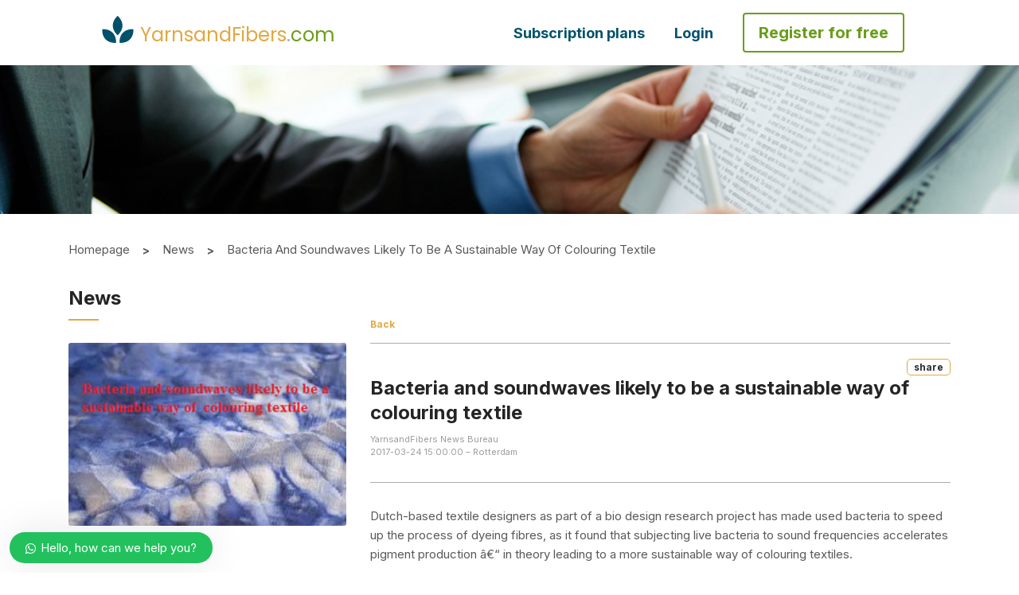

--- FILE ---
content_type: text/html; charset=UTF-8
request_url: https://www.yarnsandfibers.com/news/textile-news/bacteria-and-soundwaves-likely-to-be-a-sustainable-way-of-colouring-textile/
body_size: 67281
content:
<!DOCTYPE html>
<html lang="en">

<head>

  
  <meta charset="utf-8">
   <link rel="icon" href="https://www.yarnsandfibers.com/wp-content/uploads/2022/08/Leaf-Icon.png" sizes="32x32">

  <!-- <link rel="icon" href="https://www.yarnsandfibers.com/wp-content/uploads/2020/01/favicon-96x96.png" sizes="96x96"> -->
  <meta name="viewport" content="width=device-width, initial-scale=1">
  <link rel="alternate" href="https://www.yarnsandfibers.com/" hreflang="en-in" />
  <link rel="stylesheet" href="https://www.yarnsandfibers.com/wp-content/themes/ynfx/assets//css/bootstrap.min.css">
  <link rel="stylesheet" href="https://cdnjs.cloudflare.com/ajax/libs/bootstrap-datepicker/1.6.4/css/bootstrap-datepicker.css">
  <!-- <link rel="stylesheet" href="/css/intlTelInput.css"> -->
  <link rel="stylesheet" href="https://www.yarnsandfibers.com/wp-content/themes/ynfx/assets//css/swiper.min.css">
  <!--slick css -->
  <link rel="stylesheet" href="https://www.yarnsandfibers.com/wp-content/themes/ynfx/assets//css/slick.css">
  <!--Animation css -->
  <!--<link rel="stylesheet" href="https://www.yarnsandfibers.com/wp-content/themes/ynfx/assets//css/animations.css">-->
  <!--[if lte IE 9]> -->
  <!--<link rel="stylesheet" href="https://www.yarnsandfibers.com/wp-content/themes/ynfx/assets//css/animations-ie-fix.css">-->
  <!-- <![endif]-->
  <link rel="stylesheet" href="https://cdnjs.cloudflare.com/ajax/libs/bootstrap-multiselect/0.9.15/css/bootstrap-multiselect.css">
  <link rel="stylesheet" href="https://www.yarnsandfibers.com/wp-content/themes/ynfx/assets//morris/morris.css">
  <link rel="stylesheet" href="https://www.yarnsandfibers.com/wp-content/themes/ynfx/assets//css/all.css">
  <link rel="stylesheet" type="text/css" href="https://cdn.jsdelivr.net/npm/slick-carousel@1.8.1/slick/slick.css" />
  <link rel="stylesheet" type="text/css" href="https://kenwheeler.github.io/slick/slick/slick-theme.css" />

  <link rel="stylesheet" href="https://cdnjs.cloudflare.com/ajax/libs/font-awesome/4.7.0/css/font-awesome.min.css">  <link rel="preconnect" href="https://fonts.googleapis.com">
<link rel="preconnect" href="https://fonts.gstatic.com" crossorigin>
<link href="https://fonts.googleapis.com/css2?family=Poppins:wght@400;500&display=swap" rel="stylesheet">
<link href="https://fonts.googleapis.com/css2?family=Inter:wght@100;200;300;400;500;600;700;800;900&display=swap" rel="stylesheet">
<link href="https://fonts.googleapis.com/css2?family=Roboto+Mono:wght@500&display=swap" rel="stylesheet">  
  <script type="a5c5c8bfe2738a44ef50c7d6-text/javascript">
    //(function(m,a,i,l,e,r){ m['MailerLiteObject']=e;function f(){
    //var c={ a:arguments,q:[]};var r=this.push(c);return "number"!=typeof r?r:f.bind(c.q);}
    //f.q=f.q||[];m[e]=m[e]||f.bind(f.q);m[e].q=m[e].q||f.q;r=a.createElement(i);
    //var _=a.getElementsByTagName(i)[0];r.async=1;r.src=l+'?v'+(~~(new Date().getTime()/1000000));
    //_.parentNode.insertBefore(r,_);})(window, document, 'script', 'https://static.mailerlite.com/js/universal.js', 'ml');
    //
    //var ml_account = ml('accounts', '1362694', 'm5n0p3f3u2', 'load');
  </script>
  <script type="a5c5c8bfe2738a44ef50c7d6-text/javascript">(function(html){html.className = html.className.replace(/\bno-js\b/,'js')})(document.documentElement);</script>
<title>Bacteria and soundwaves likely to be a sustainable way of  colouring textile | | YnFx</title>

<!-- All In One SEO Pack 3.6.2ob_start_detected [-1,-1] -->
<script type="application/ld+json" class="aioseop-schema">{}</script>
<link rel="canonical" href="https://www.yarnsandfibers.com/news/textile-news/bacteria-and-soundwaves-likely-to-be-a-sustainable-way-of-colouring-textile/" />
			<script type="a5c5c8bfe2738a44ef50c7d6-text/javascript">
				window.ga=window.ga||function(){(ga.q=ga.q||[]).push(arguments)};ga.l=+new Date;
				ga('create', 'UA-217160-1', 'auto');
				// Plugins
				ga('require', 'displayfeatures');ga('require', 'ec');
				ga('send', 'pageview');
			</script>
			<script async src="https://www.google-analytics.com/analytics.js" type="a5c5c8bfe2738a44ef50c7d6-text/javascript"></script>
			<!-- All In One SEO Pack -->
<link rel="amphtml" href="https://www.yarnsandfibers.com/news/textile-news/bacteria-and-soundwaves-likely-to-be-a-sustainable-way-of-colouring-textile/amp/" /><meta name="generator" content="AMP for WP 1.0.53.2"/><link rel='dns-prefetch' href='//fonts.googleapis.com' />
<link href='https://fonts.gstatic.com' crossorigin rel='preconnect' />
<link rel="alternate" type="application/rss+xml" title="YnFx &raquo; Feed" href="https://www.yarnsandfibers.com/feed/" />
<link rel="alternate" type="application/rss+xml" title="YnFx &raquo; Comments Feed" href="https://www.yarnsandfibers.com/comments/feed/" />
<link rel="alternate" type="application/rss+xml" title="YnFx &raquo; Bacteria and soundwaves likely to be a sustainable way of  colouring textile Comments Feed" href="https://www.yarnsandfibers.com/news/textile-news/bacteria-and-soundwaves-likely-to-be-a-sustainable-way-of-colouring-textile/feed/" />
<style id='woocommerce-inline-inline-css' type='text/css'>
.woocommerce form .form-row .required { visibility: visible; }
</style>
<link rel='stylesheet' id='twentyseventeen-fonts-css'  href='https://fonts.googleapis.com/css?family=Libre+Franklin%3A300%2C300i%2C400%2C400i%2C600%2C600i%2C800%2C800i&#038;subset=latin%2Clatin-ext' type='text/css' media='all' />
<link rel='stylesheet' id='google-fonts-1-css'  href='https://fonts.googleapis.com/css?family=Roboto%3A100%2C100italic%2C200%2C200italic%2C300%2C300italic%2C400%2C400italic%2C500%2C500italic%2C600%2C600italic%2C700%2C700italic%2C800%2C800italic%2C900%2C900italic%7CRoboto+Slab%3A100%2C100italic%2C200%2C200italic%2C300%2C300italic%2C400%2C400italic%2C500%2C500italic%2C600%2C600italic%2C700%2C700italic%2C800%2C800italic%2C900%2C900italic&#038;ver=5.4.7' type='text/css' media='all' />
<link rel='stylesheet' id='wphb-critical-css-css'  href='https://www.yarnsandfibers.com/wp-content/plugins/wp-hummingbird/admin/assets/css/critical.css?ver=2.5.3' type='text/css' media='all' />
<link rel='stylesheet' id='wp-block-library-css'  href='https://www.yarnsandfibers.com/wp-content/uploads/hummingbird-assets/98de610ec9e8f25465f31f56fda5b4f5.css' type='text/css' media='all' />
<link rel='stylesheet' id='wc-block-vendors-style-css'  href='https://www.yarnsandfibers.com/wp-content/uploads/hummingbird-assets/035dcd917e2432435cb6e9986e44fb9f.css' type='text/css' media='all' />
<link rel='stylesheet' id='wc-block-style-css'  href='https://www.yarnsandfibers.com/wp-content/uploads/hummingbird-assets/a5c89f69568b22f846893488fdea26d2.css' type='text/css' media='all' />
<link rel='stylesheet' id='events-manager-css'  href='https://www.yarnsandfibers.com/wp-content/plugins/events-manager/includes/css/events_manager.css?ver=5.95' type='text/css' media='all' />
<link rel='stylesheet' id='mailerlite_forms.css-css'  href='https://www.yarnsandfibers.com/wp-content/uploads/hummingbird-assets/616f42f771c4f1892edb5f7e45a23220.css' type='text/css' media='all' />
<link rel='stylesheet' id='pms-style-front-end-css'  href='https://www.yarnsandfibers.com/wp-content/uploads/hummingbird-assets/49b07e6f2866b8b2d9aaadbc19269f42.css' type='text/css' media='all' />
<link rel='stylesheet' id='woocommerce-layout-css'  href='https://www.yarnsandfibers.com/wp-content/uploads/hummingbird-assets/9afe685d5bcab227eb9d7c8bbba13452.css' type='text/css' media='all' />
<link rel='stylesheet' id='woocommerce-smallscreen-css'  href='https://www.yarnsandfibers.com/wp-content/uploads/hummingbird-assets/ecd64df36dcb7209625b651c145bccff.css' type='text/css' media='only screen and (max-width: 768px)' />
<link rel='stylesheet' id='woocommerce-general-css'  href='https://www.yarnsandfibers.com/wp-content/uploads/hummingbird-assets/3e08f7ce53c92e7cc71692f3b1ec3abf.css' type='text/css' media='all' />
<link rel='stylesheet' id='dashicons-css'  href='https://www.yarnsandfibers.com/wp-content/uploads/hummingbird-assets/bfd0ae5ae04725a9fbfc7b14b3a9eda4.css' type='text/css' media='all' />
<link rel='stylesheet' id='wpdiscuz-frontend-css-css'  href='https://www.yarnsandfibers.com/wp-content/plugins/wpdiscuz/themes/default/style.css?ver=7.0.7' type='text/css' media='all' />
<style id='wpdiscuz-frontend-css-inline-css' type='text/css'>
 #wpdcom .wpd-blog-editor .wpd-comment-label{color:#ffffff;background-color:#00B38F;border:none}#wpdcom .wpd-blog-editor .wpd-comment-author, #wpdcom .wpd-blog-editor .wpd-comment-author a{color:#00B38F}#wpdcom.wpd-layout-1 .wpd-comment .wpd-blog-editor .wpd-avatar img{border-color:#00B38F}#wpdcom.wpd-layout-2 .wpd-comment.wpd-reply .wpd-comment-wrap.wpd-blog-editor{border-left:3px solid #00B38F}#wpdcom.wpd-layout-2 .wpd-comment .wpd-blog-editor .wpd-avatar img{border-bottom-color:#00B38F}#wpdcom.wpd-layout-3 .wpd-blog-editor .wpd-comment-subheader{border-top:1px dashed #00B38F}#wpdcom.wpd-layout-3 .wpd-reply .wpd-blog-editor .wpd-comment-right{border-left:1px solid #00B38F}#wpdcom .wpd-blog-author .wpd-comment-label{color:#ffffff;background-color:#00B38F;border:none}#wpdcom .wpd-blog-author .wpd-comment-author, #wpdcom .wpd-blog-author .wpd-comment-author a{color:#00B38F}#wpdcom.wpd-layout-1 .wpd-comment .wpd-blog-author .wpd-avatar img{border-color:#00B38F}#wpdcom.wpd-layout-2 .wpd-comment .wpd-blog-author .wpd-avatar img{border-bottom-color:#00B38F}#wpdcom.wpd-layout-3 .wpd-blog-author .wpd-comment-subheader{border-top:1px dashed #00B38F}#wpdcom.wpd-layout-3 .wpd-reply .wpd-blog-author .wpd-comment-right{border-left:1px solid #00B38F}#wpdcom .wpd-blog-contributor .wpd-comment-label{color:#ffffff;background-color:#00B38F;border:none}#wpdcom .wpd-blog-contributor .wpd-comment-author, #wpdcom .wpd-blog-contributor .wpd-comment-author a{color:#00B38F}#wpdcom.wpd-layout-1 .wpd-comment .wpd-blog-contributor .wpd-avatar img{border-color:#00B38F}#wpdcom.wpd-layout-2 .wpd-comment .wpd-blog-contributor .wpd-avatar img{border-bottom-color:#00B38F}#wpdcom.wpd-layout-3 .wpd-blog-contributor .wpd-comment-subheader{border-top:1px dashed #00B38F}#wpdcom.wpd-layout-3 .wpd-reply .wpd-blog-contributor .wpd-comment-right{border-left:1px solid #00B38F}#wpdcom .wpd-blog-subscriber .wpd-comment-label{color:#ffffff;background-color:#00B38F;border:none}#wpdcom .wpd-blog-subscriber .wpd-comment-author, #wpdcom .wpd-blog-subscriber .wpd-comment-author a{color:#00B38F}#wpdcom.wpd-layout-2 .wpd-comment .wpd-blog-subscriber .wpd-avatar img{border-bottom-color:#00B38F}#wpdcom.wpd-layout-3 .wpd-blog-subscriber .wpd-comment-subheader{border-top:1px dashed #00B38F}#wpdcom .wpd-blog-pms_subscription_plan_17897 .wpd-comment-label{color:#ffffff;background-color:#00B38F;border:none}#wpdcom .wpd-blog-pms_subscription_plan_17897 .wpd-comment-author, #wpdcom .wpd-blog-pms_subscription_plan_17897 .wpd-comment-author a{color:#00B38F}#wpdcom.wpd-layout-1 .wpd-comment .wpd-blog-pms_subscription_plan_17897 .wpd-avatar img{border-color:#00B38F}#wpdcom.wpd-layout-2 .wpd-comment .wpd-blog-pms_subscription_plan_17897 .wpd-avatar img{border-bottom-color:#00B38F}#wpdcom.wpd-layout-3 .wpd-blog-pms_subscription_plan_17897 .wpd-comment-subheader{border-top:1px dashed #00B38F}#wpdcom.wpd-layout-3 .wpd-reply .wpd-blog-pms_subscription_plan_17897 .wpd-comment-right{border-left:1px solid #00B38F}#wpdcom .wpd-blog-pms_subscription_plan_17900 .wpd-comment-label{color:#ffffff;background-color:#00B38F;border:none}#wpdcom .wpd-blog-pms_subscription_plan_17900 .wpd-comment-author, #wpdcom .wpd-blog-pms_subscription_plan_17900 .wpd-comment-author a{color:#00B38F}#wpdcom.wpd-layout-1 .wpd-comment .wpd-blog-pms_subscription_plan_17900 .wpd-avatar img{border-color:#00B38F}#wpdcom.wpd-layout-2 .wpd-comment .wpd-blog-pms_subscription_plan_17900 .wpd-avatar img{border-bottom-color:#00B38F}#wpdcom.wpd-layout-3 .wpd-blog-pms_subscription_plan_17900 .wpd-comment-subheader{border-top:1px dashed #00B38F}#wpdcom.wpd-layout-3 .wpd-reply .wpd-blog-pms_subscription_plan_17900 .wpd-comment-right{border-left:1px solid #00B38F}#wpdcom .wpd-blog-pms_subscription_plan_17903 .wpd-comment-label{color:#ffffff;background-color:#00B38F;border:none}#wpdcom .wpd-blog-pms_subscription_plan_17903 .wpd-comment-author, #wpdcom .wpd-blog-pms_subscription_plan_17903 .wpd-comment-author a{color:#00B38F}#wpdcom.wpd-layout-1 .wpd-comment .wpd-blog-pms_subscription_plan_17903 .wpd-avatar img{border-color:#00B38F}#wpdcom.wpd-layout-2 .wpd-comment .wpd-blog-pms_subscription_plan_17903 .wpd-avatar img{border-bottom-color:#00B38F}#wpdcom.wpd-layout-3 .wpd-blog-pms_subscription_plan_17903 .wpd-comment-subheader{border-top:1px dashed #00B38F}#wpdcom.wpd-layout-3 .wpd-reply .wpd-blog-pms_subscription_plan_17903 .wpd-comment-right{border-left:1px solid #00B38F}#wpdcom .wpd-blog-pms_subscription_plan_18125 .wpd-comment-label{color:#ffffff;background-color:#00B38F;border:none}#wpdcom .wpd-blog-pms_subscription_plan_18125 .wpd-comment-author, #wpdcom .wpd-blog-pms_subscription_plan_18125 .wpd-comment-author a{color:#00B38F}#wpdcom.wpd-layout-1 .wpd-comment .wpd-blog-pms_subscription_plan_18125 .wpd-avatar img{border-color:#00B38F}#wpdcom.wpd-layout-2 .wpd-comment .wpd-blog-pms_subscription_plan_18125 .wpd-avatar img{border-bottom-color:#00B38F}#wpdcom.wpd-layout-3 .wpd-blog-pms_subscription_plan_18125 .wpd-comment-subheader{border-top:1px dashed #00B38F}#wpdcom.wpd-layout-3 .wpd-reply .wpd-blog-pms_subscription_plan_18125 .wpd-comment-right{border-left:1px solid #00B38F}#wpdcom .wpd-blog-custom_permalinks_manager .wpd-comment-label{color:#ffffff;background-color:#00B38F;border:none}#wpdcom .wpd-blog-custom_permalinks_manager .wpd-comment-author, #wpdcom .wpd-blog-custom_permalinks_manager .wpd-comment-author a{color:#00B38F}#wpdcom.wpd-layout-1 .wpd-comment .wpd-blog-custom_permalinks_manager .wpd-avatar img{border-color:#00B38F}#wpdcom.wpd-layout-2 .wpd-comment .wpd-blog-custom_permalinks_manager .wpd-avatar img{border-bottom-color:#00B38F}#wpdcom.wpd-layout-3 .wpd-blog-custom_permalinks_manager .wpd-comment-subheader{border-top:1px dashed #00B38F}#wpdcom.wpd-layout-3 .wpd-reply .wpd-blog-custom_permalinks_manager .wpd-comment-right{border-left:1px solid #00B38F}#wpdcom .wpd-blog-pms_subscription_plan_18961 .wpd-comment-label{color:#ffffff;background-color:#00B38F;border:none}#wpdcom .wpd-blog-pms_subscription_plan_18961 .wpd-comment-author, #wpdcom .wpd-blog-pms_subscription_plan_18961 .wpd-comment-author a{color:#00B38F}#wpdcom.wpd-layout-1 .wpd-comment .wpd-blog-pms_subscription_plan_18961 .wpd-avatar img{border-color:#00B38F}#wpdcom.wpd-layout-2 .wpd-comment .wpd-blog-pms_subscription_plan_18961 .wpd-avatar img{border-bottom-color:#00B38F}#wpdcom.wpd-layout-3 .wpd-blog-pms_subscription_plan_18961 .wpd-comment-subheader{border-top:1px dashed #00B38F}#wpdcom.wpd-layout-3 .wpd-reply .wpd-blog-pms_subscription_plan_18961 .wpd-comment-right{border-left:1px solid #00B38F}#wpdcom .wpd-blog-pms_subscription_plan_18962 .wpd-comment-label{color:#ffffff;background-color:#00B38F;border:none}#wpdcom .wpd-blog-pms_subscription_plan_18962 .wpd-comment-author, #wpdcom .wpd-blog-pms_subscription_plan_18962 .wpd-comment-author a{color:#00B38F}#wpdcom.wpd-layout-1 .wpd-comment .wpd-blog-pms_subscription_plan_18962 .wpd-avatar img{border-color:#00B38F}#wpdcom.wpd-layout-2 .wpd-comment .wpd-blog-pms_subscription_plan_18962 .wpd-avatar img{border-bottom-color:#00B38F}#wpdcom.wpd-layout-3 .wpd-blog-pms_subscription_plan_18962 .wpd-comment-subheader{border-top:1px dashed #00B38F}#wpdcom.wpd-layout-3 .wpd-reply .wpd-blog-pms_subscription_plan_18962 .wpd-comment-right{border-left:1px solid #00B38F}#wpdcom .wpd-blog-pms_subscription_plan_18963 .wpd-comment-label{color:#ffffff;background-color:#00B38F;border:none}#wpdcom .wpd-blog-pms_subscription_plan_18963 .wpd-comment-author, #wpdcom .wpd-blog-pms_subscription_plan_18963 .wpd-comment-author a{color:#00B38F}#wpdcom.wpd-layout-1 .wpd-comment .wpd-blog-pms_subscription_plan_18963 .wpd-avatar img{border-color:#00B38F}#wpdcom.wpd-layout-2 .wpd-comment .wpd-blog-pms_subscription_plan_18963 .wpd-avatar img{border-bottom-color:#00B38F}#wpdcom.wpd-layout-3 .wpd-blog-pms_subscription_plan_18963 .wpd-comment-subheader{border-top:1px dashed #00B38F}#wpdcom.wpd-layout-3 .wpd-reply .wpd-blog-pms_subscription_plan_18963 .wpd-comment-right{border-left:1px solid #00B38F}#wpdcom .wpd-blog-pms_subscription_plan_18964 .wpd-comment-label{color:#ffffff;background-color:#00B38F;border:none}#wpdcom .wpd-blog-pms_subscription_plan_18964 .wpd-comment-author, #wpdcom .wpd-blog-pms_subscription_plan_18964 .wpd-comment-author a{color:#00B38F}#wpdcom.wpd-layout-1 .wpd-comment .wpd-blog-pms_subscription_plan_18964 .wpd-avatar img{border-color:#00B38F}#wpdcom.wpd-layout-2 .wpd-comment .wpd-blog-pms_subscription_plan_18964 .wpd-avatar img{border-bottom-color:#00B38F}#wpdcom.wpd-layout-3 .wpd-blog-pms_subscription_plan_18964 .wpd-comment-subheader{border-top:1px dashed #00B38F}#wpdcom.wpd-layout-3 .wpd-reply .wpd-blog-pms_subscription_plan_18964 .wpd-comment-right{border-left:1px solid #00B38F}#wpdcom .wpd-blog-pms_subscription_plan_18965 .wpd-comment-label{color:#ffffff;background-color:#00B38F;border:none}#wpdcom .wpd-blog-pms_subscription_plan_18965 .wpd-comment-author, #wpdcom .wpd-blog-pms_subscription_plan_18965 .wpd-comment-author a{color:#00B38F}#wpdcom.wpd-layout-1 .wpd-comment .wpd-blog-pms_subscription_plan_18965 .wpd-avatar img{border-color:#00B38F}#wpdcom.wpd-layout-2 .wpd-comment .wpd-blog-pms_subscription_plan_18965 .wpd-avatar img{border-bottom-color:#00B38F}#wpdcom.wpd-layout-3 .wpd-blog-pms_subscription_plan_18965 .wpd-comment-subheader{border-top:1px dashed #00B38F}#wpdcom.wpd-layout-3 .wpd-reply .wpd-blog-pms_subscription_plan_18965 .wpd-comment-right{border-left:1px solid #00B38F}#wpdcom .wpd-blog-pms_subscription_plan_18966 .wpd-comment-label{color:#ffffff;background-color:#00B38F;border:none}#wpdcom .wpd-blog-pms_subscription_plan_18966 .wpd-comment-author, #wpdcom .wpd-blog-pms_subscription_plan_18966 .wpd-comment-author a{color:#00B38F}#wpdcom.wpd-layout-1 .wpd-comment .wpd-blog-pms_subscription_plan_18966 .wpd-avatar img{border-color:#00B38F}#wpdcom.wpd-layout-2 .wpd-comment .wpd-blog-pms_subscription_plan_18966 .wpd-avatar img{border-bottom-color:#00B38F}#wpdcom.wpd-layout-3 .wpd-blog-pms_subscription_plan_18966 .wpd-comment-subheader{border-top:1px dashed #00B38F}#wpdcom.wpd-layout-3 .wpd-reply .wpd-blog-pms_subscription_plan_18966 .wpd-comment-right{border-left:1px solid #00B38F}#wpdcom .wpd-blog-pms_subscription_plan_18967 .wpd-comment-label{color:#ffffff;background-color:#00B38F;border:none}#wpdcom .wpd-blog-pms_subscription_plan_18967 .wpd-comment-author, #wpdcom .wpd-blog-pms_subscription_plan_18967 .wpd-comment-author a{color:#00B38F}#wpdcom.wpd-layout-1 .wpd-comment .wpd-blog-pms_subscription_plan_18967 .wpd-avatar img{border-color:#00B38F}#wpdcom.wpd-layout-2 .wpd-comment .wpd-blog-pms_subscription_plan_18967 .wpd-avatar img{border-bottom-color:#00B38F}#wpdcom.wpd-layout-3 .wpd-blog-pms_subscription_plan_18967 .wpd-comment-subheader{border-top:1px dashed #00B38F}#wpdcom.wpd-layout-3 .wpd-reply .wpd-blog-pms_subscription_plan_18967 .wpd-comment-right{border-left:1px solid #00B38F}#wpdcom .wpd-blog-pms_subscription_plan_18968 .wpd-comment-label{color:#ffffff;background-color:#00B38F;border:none}#wpdcom .wpd-blog-pms_subscription_plan_18968 .wpd-comment-author, #wpdcom .wpd-blog-pms_subscription_plan_18968 .wpd-comment-author a{color:#00B38F}#wpdcom.wpd-layout-1 .wpd-comment .wpd-blog-pms_subscription_plan_18968 .wpd-avatar img{border-color:#00B38F}#wpdcom.wpd-layout-2 .wpd-comment .wpd-blog-pms_subscription_plan_18968 .wpd-avatar img{border-bottom-color:#00B38F}#wpdcom.wpd-layout-3 .wpd-blog-pms_subscription_plan_18968 .wpd-comment-subheader{border-top:1px dashed #00B38F}#wpdcom.wpd-layout-3 .wpd-reply .wpd-blog-pms_subscription_plan_18968 .wpd-comment-right{border-left:1px solid #00B38F}#wpdcom .wpd-blog-pms_subscription_plan_18970 .wpd-comment-label{color:#ffffff;background-color:#00B38F;border:none}#wpdcom .wpd-blog-pms_subscription_plan_18970 .wpd-comment-author, #wpdcom .wpd-blog-pms_subscription_plan_18970 .wpd-comment-author a{color:#00B38F}#wpdcom.wpd-layout-1 .wpd-comment .wpd-blog-pms_subscription_plan_18970 .wpd-avatar img{border-color:#00B38F}#wpdcom.wpd-layout-2 .wpd-comment .wpd-blog-pms_subscription_plan_18970 .wpd-avatar img{border-bottom-color:#00B38F}#wpdcom.wpd-layout-3 .wpd-blog-pms_subscription_plan_18970 .wpd-comment-subheader{border-top:1px dashed #00B38F}#wpdcom.wpd-layout-3 .wpd-reply .wpd-blog-pms_subscription_plan_18970 .wpd-comment-right{border-left:1px solid #00B38F}#wpdcom .wpd-blog-pms_subscription_plan_18971 .wpd-comment-label{color:#ffffff;background-color:#00B38F;border:none}#wpdcom .wpd-blog-pms_subscription_plan_18971 .wpd-comment-author, #wpdcom .wpd-blog-pms_subscription_plan_18971 .wpd-comment-author a{color:#00B38F}#wpdcom.wpd-layout-1 .wpd-comment .wpd-blog-pms_subscription_plan_18971 .wpd-avatar img{border-color:#00B38F}#wpdcom.wpd-layout-2 .wpd-comment .wpd-blog-pms_subscription_plan_18971 .wpd-avatar img{border-bottom-color:#00B38F}#wpdcom.wpd-layout-3 .wpd-blog-pms_subscription_plan_18971 .wpd-comment-subheader{border-top:1px dashed #00B38F}#wpdcom.wpd-layout-3 .wpd-reply .wpd-blog-pms_subscription_plan_18971 .wpd-comment-right{border-left:1px solid #00B38F}#wpdcom .wpd-blog-pms_subscription_plan_18972 .wpd-comment-label{color:#ffffff;background-color:#00B38F;border:none}#wpdcom .wpd-blog-pms_subscription_plan_18972 .wpd-comment-author, #wpdcom .wpd-blog-pms_subscription_plan_18972 .wpd-comment-author a{color:#00B38F}#wpdcom.wpd-layout-1 .wpd-comment .wpd-blog-pms_subscription_plan_18972 .wpd-avatar img{border-color:#00B38F}#wpdcom.wpd-layout-2 .wpd-comment .wpd-blog-pms_subscription_plan_18972 .wpd-avatar img{border-bottom-color:#00B38F}#wpdcom.wpd-layout-3 .wpd-blog-pms_subscription_plan_18972 .wpd-comment-subheader{border-top:1px dashed #00B38F}#wpdcom.wpd-layout-3 .wpd-reply .wpd-blog-pms_subscription_plan_18972 .wpd-comment-right{border-left:1px solid #00B38F}#wpdcom .wpd-blog-pms_subscription_plan_18973 .wpd-comment-label{color:#ffffff;background-color:#00B38F;border:none}#wpdcom .wpd-blog-pms_subscription_plan_18973 .wpd-comment-author, #wpdcom .wpd-blog-pms_subscription_plan_18973 .wpd-comment-author a{color:#00B38F}#wpdcom.wpd-layout-1 .wpd-comment .wpd-blog-pms_subscription_plan_18973 .wpd-avatar img{border-color:#00B38F}#wpdcom.wpd-layout-2 .wpd-comment .wpd-blog-pms_subscription_plan_18973 .wpd-avatar img{border-bottom-color:#00B38F}#wpdcom.wpd-layout-3 .wpd-blog-pms_subscription_plan_18973 .wpd-comment-subheader{border-top:1px dashed #00B38F}#wpdcom.wpd-layout-3 .wpd-reply .wpd-blog-pms_subscription_plan_18973 .wpd-comment-right{border-left:1px solid #00B38F}#wpdcom .wpd-blog-pms_subscription_plan_18974 .wpd-comment-label{color:#ffffff;background-color:#00B38F;border:none}#wpdcom .wpd-blog-pms_subscription_plan_18974 .wpd-comment-author, #wpdcom .wpd-blog-pms_subscription_plan_18974 .wpd-comment-author a{color:#00B38F}#wpdcom.wpd-layout-1 .wpd-comment .wpd-blog-pms_subscription_plan_18974 .wpd-avatar img{border-color:#00B38F}#wpdcom.wpd-layout-2 .wpd-comment .wpd-blog-pms_subscription_plan_18974 .wpd-avatar img{border-bottom-color:#00B38F}#wpdcom.wpd-layout-3 .wpd-blog-pms_subscription_plan_18974 .wpd-comment-subheader{border-top:1px dashed #00B38F}#wpdcom.wpd-layout-3 .wpd-reply .wpd-blog-pms_subscription_plan_18974 .wpd-comment-right{border-left:1px solid #00B38F}#wpdcom .wpd-blog-pms_subscription_plan_18975 .wpd-comment-label{color:#ffffff;background-color:#00B38F;border:none}#wpdcom .wpd-blog-pms_subscription_plan_18975 .wpd-comment-author, #wpdcom .wpd-blog-pms_subscription_plan_18975 .wpd-comment-author a{color:#00B38F}#wpdcom.wpd-layout-1 .wpd-comment .wpd-blog-pms_subscription_plan_18975 .wpd-avatar img{border-color:#00B38F}#wpdcom.wpd-layout-2 .wpd-comment .wpd-blog-pms_subscription_plan_18975 .wpd-avatar img{border-bottom-color:#00B38F}#wpdcom.wpd-layout-3 .wpd-blog-pms_subscription_plan_18975 .wpd-comment-subheader{border-top:1px dashed #00B38F}#wpdcom.wpd-layout-3 .wpd-reply .wpd-blog-pms_subscription_plan_18975 .wpd-comment-right{border-left:1px solid #00B38F}#wpdcom .wpd-blog-pms_subscription_plan_18976 .wpd-comment-label{color:#ffffff;background-color:#00B38F;border:none}#wpdcom .wpd-blog-pms_subscription_plan_18976 .wpd-comment-author, #wpdcom .wpd-blog-pms_subscription_plan_18976 .wpd-comment-author a{color:#00B38F}#wpdcom.wpd-layout-1 .wpd-comment .wpd-blog-pms_subscription_plan_18976 .wpd-avatar img{border-color:#00B38F}#wpdcom.wpd-layout-2 .wpd-comment .wpd-blog-pms_subscription_plan_18976 .wpd-avatar img{border-bottom-color:#00B38F}#wpdcom.wpd-layout-3 .wpd-blog-pms_subscription_plan_18976 .wpd-comment-subheader{border-top:1px dashed #00B38F}#wpdcom.wpd-layout-3 .wpd-reply .wpd-blog-pms_subscription_plan_18976 .wpd-comment-right{border-left:1px solid #00B38F}#wpdcom .wpd-blog-pms_subscription_plan_18977 .wpd-comment-label{color:#ffffff;background-color:#00B38F;border:none}#wpdcom .wpd-blog-pms_subscription_plan_18977 .wpd-comment-author, #wpdcom .wpd-blog-pms_subscription_plan_18977 .wpd-comment-author a{color:#00B38F}#wpdcom.wpd-layout-1 .wpd-comment .wpd-blog-pms_subscription_plan_18977 .wpd-avatar img{border-color:#00B38F}#wpdcom.wpd-layout-2 .wpd-comment .wpd-blog-pms_subscription_plan_18977 .wpd-avatar img{border-bottom-color:#00B38F}#wpdcom.wpd-layout-3 .wpd-blog-pms_subscription_plan_18977 .wpd-comment-subheader{border-top:1px dashed #00B38F}#wpdcom.wpd-layout-3 .wpd-reply .wpd-blog-pms_subscription_plan_18977 .wpd-comment-right{border-left:1px solid #00B38F}#wpdcom .wpd-blog-pms_subscription_plan_18978 .wpd-comment-label{color:#ffffff;background-color:#00B38F;border:none}#wpdcom .wpd-blog-pms_subscription_plan_18978 .wpd-comment-author, #wpdcom .wpd-blog-pms_subscription_plan_18978 .wpd-comment-author a{color:#00B38F}#wpdcom.wpd-layout-1 .wpd-comment .wpd-blog-pms_subscription_plan_18978 .wpd-avatar img{border-color:#00B38F}#wpdcom.wpd-layout-2 .wpd-comment .wpd-blog-pms_subscription_plan_18978 .wpd-avatar img{border-bottom-color:#00B38F}#wpdcom.wpd-layout-3 .wpd-blog-pms_subscription_plan_18978 .wpd-comment-subheader{border-top:1px dashed #00B38F}#wpdcom.wpd-layout-3 .wpd-reply .wpd-blog-pms_subscription_plan_18978 .wpd-comment-right{border-left:1px solid #00B38F}#wpdcom .wpd-blog-pms_subscription_plan_18979 .wpd-comment-label{color:#ffffff;background-color:#00B38F;border:none}#wpdcom .wpd-blog-pms_subscription_plan_18979 .wpd-comment-author, #wpdcom .wpd-blog-pms_subscription_plan_18979 .wpd-comment-author a{color:#00B38F}#wpdcom.wpd-layout-1 .wpd-comment .wpd-blog-pms_subscription_plan_18979 .wpd-avatar img{border-color:#00B38F}#wpdcom.wpd-layout-2 .wpd-comment .wpd-blog-pms_subscription_plan_18979 .wpd-avatar img{border-bottom-color:#00B38F}#wpdcom.wpd-layout-3 .wpd-blog-pms_subscription_plan_18979 .wpd-comment-subheader{border-top:1px dashed #00B38F}#wpdcom.wpd-layout-3 .wpd-reply .wpd-blog-pms_subscription_plan_18979 .wpd-comment-right{border-left:1px solid #00B38F}#wpdcom .wpd-blog-pms_subscription_plan_18980 .wpd-comment-label{color:#ffffff;background-color:#00B38F;border:none}#wpdcom .wpd-blog-pms_subscription_plan_18980 .wpd-comment-author, #wpdcom .wpd-blog-pms_subscription_plan_18980 .wpd-comment-author a{color:#00B38F}#wpdcom.wpd-layout-1 .wpd-comment .wpd-blog-pms_subscription_plan_18980 .wpd-avatar img{border-color:#00B38F}#wpdcom.wpd-layout-2 .wpd-comment .wpd-blog-pms_subscription_plan_18980 .wpd-avatar img{border-bottom-color:#00B38F}#wpdcom.wpd-layout-3 .wpd-blog-pms_subscription_plan_18980 .wpd-comment-subheader{border-top:1px dashed #00B38F}#wpdcom.wpd-layout-3 .wpd-reply .wpd-blog-pms_subscription_plan_18980 .wpd-comment-right{border-left:1px solid #00B38F}#wpdcom .wpd-blog-pms_subscription_plan_18981 .wpd-comment-label{color:#ffffff;background-color:#00B38F;border:none}#wpdcom .wpd-blog-pms_subscription_plan_18981 .wpd-comment-author, #wpdcom .wpd-blog-pms_subscription_plan_18981 .wpd-comment-author a{color:#00B38F}#wpdcom.wpd-layout-1 .wpd-comment .wpd-blog-pms_subscription_plan_18981 .wpd-avatar img{border-color:#00B38F}#wpdcom.wpd-layout-2 .wpd-comment .wpd-blog-pms_subscription_plan_18981 .wpd-avatar img{border-bottom-color:#00B38F}#wpdcom.wpd-layout-3 .wpd-blog-pms_subscription_plan_18981 .wpd-comment-subheader{border-top:1px dashed #00B38F}#wpdcom.wpd-layout-3 .wpd-reply .wpd-blog-pms_subscription_plan_18981 .wpd-comment-right{border-left:1px solid #00B38F}#wpdcom .wpd-blog-pms_subscription_plan_18982 .wpd-comment-label{color:#ffffff;background-color:#00B38F;border:none}#wpdcom .wpd-blog-pms_subscription_plan_18982 .wpd-comment-author, #wpdcom .wpd-blog-pms_subscription_plan_18982 .wpd-comment-author a{color:#00B38F}#wpdcom.wpd-layout-1 .wpd-comment .wpd-blog-pms_subscription_plan_18982 .wpd-avatar img{border-color:#00B38F}#wpdcom.wpd-layout-2 .wpd-comment .wpd-blog-pms_subscription_plan_18982 .wpd-avatar img{border-bottom-color:#00B38F}#wpdcom.wpd-layout-3 .wpd-blog-pms_subscription_plan_18982 .wpd-comment-subheader{border-top:1px dashed #00B38F}#wpdcom.wpd-layout-3 .wpd-reply .wpd-blog-pms_subscription_plan_18982 .wpd-comment-right{border-left:1px solid #00B38F}#wpdcom .wpd-blog-pms_subscription_plan_18984 .wpd-comment-label{color:#ffffff;background-color:#00B38F;border:none}#wpdcom .wpd-blog-pms_subscription_plan_18984 .wpd-comment-author, #wpdcom .wpd-blog-pms_subscription_plan_18984 .wpd-comment-author a{color:#00B38F}#wpdcom.wpd-layout-1 .wpd-comment .wpd-blog-pms_subscription_plan_18984 .wpd-avatar img{border-color:#00B38F}#wpdcom.wpd-layout-2 .wpd-comment .wpd-blog-pms_subscription_plan_18984 .wpd-avatar img{border-bottom-color:#00B38F}#wpdcom.wpd-layout-3 .wpd-blog-pms_subscription_plan_18984 .wpd-comment-subheader{border-top:1px dashed #00B38F}#wpdcom.wpd-layout-3 .wpd-reply .wpd-blog-pms_subscription_plan_18984 .wpd-comment-right{border-left:1px solid #00B38F}#wpdcom .wpd-blog-pms_subscription_plan_18985 .wpd-comment-label{color:#ffffff;background-color:#00B38F;border:none}#wpdcom .wpd-blog-pms_subscription_plan_18985 .wpd-comment-author, #wpdcom .wpd-blog-pms_subscription_plan_18985 .wpd-comment-author a{color:#00B38F}#wpdcom.wpd-layout-1 .wpd-comment .wpd-blog-pms_subscription_plan_18985 .wpd-avatar img{border-color:#00B38F}#wpdcom.wpd-layout-2 .wpd-comment .wpd-blog-pms_subscription_plan_18985 .wpd-avatar img{border-bottom-color:#00B38F}#wpdcom.wpd-layout-3 .wpd-blog-pms_subscription_plan_18985 .wpd-comment-subheader{border-top:1px dashed #00B38F}#wpdcom.wpd-layout-3 .wpd-reply .wpd-blog-pms_subscription_plan_18985 .wpd-comment-right{border-left:1px solid #00B38F}#wpdcom .wpd-blog-pms_subscription_plan_18986 .wpd-comment-label{color:#ffffff;background-color:#00B38F;border:none}#wpdcom .wpd-blog-pms_subscription_plan_18986 .wpd-comment-author, #wpdcom .wpd-blog-pms_subscription_plan_18986 .wpd-comment-author a{color:#00B38F}#wpdcom.wpd-layout-1 .wpd-comment .wpd-blog-pms_subscription_plan_18986 .wpd-avatar img{border-color:#00B38F}#wpdcom.wpd-layout-2 .wpd-comment .wpd-blog-pms_subscription_plan_18986 .wpd-avatar img{border-bottom-color:#00B38F}#wpdcom.wpd-layout-3 .wpd-blog-pms_subscription_plan_18986 .wpd-comment-subheader{border-top:1px dashed #00B38F}#wpdcom.wpd-layout-3 .wpd-reply .wpd-blog-pms_subscription_plan_18986 .wpd-comment-right{border-left:1px solid #00B38F}#wpdcom .wpd-blog-pms_subscription_plan_18988 .wpd-comment-label{color:#ffffff;background-color:#00B38F;border:none}#wpdcom .wpd-blog-pms_subscription_plan_18988 .wpd-comment-author, #wpdcom .wpd-blog-pms_subscription_plan_18988 .wpd-comment-author a{color:#00B38F}#wpdcom.wpd-layout-1 .wpd-comment .wpd-blog-pms_subscription_plan_18988 .wpd-avatar img{border-color:#00B38F}#wpdcom.wpd-layout-2 .wpd-comment .wpd-blog-pms_subscription_plan_18988 .wpd-avatar img{border-bottom-color:#00B38F}#wpdcom.wpd-layout-3 .wpd-blog-pms_subscription_plan_18988 .wpd-comment-subheader{border-top:1px dashed #00B38F}#wpdcom.wpd-layout-3 .wpd-reply .wpd-blog-pms_subscription_plan_18988 .wpd-comment-right{border-left:1px solid #00B38F}#wpdcom .wpd-blog-pms_subscription_plan_18989 .wpd-comment-label{color:#ffffff;background-color:#00B38F;border:none}#wpdcom .wpd-blog-pms_subscription_plan_18989 .wpd-comment-author, #wpdcom .wpd-blog-pms_subscription_plan_18989 .wpd-comment-author a{color:#00B38F}#wpdcom.wpd-layout-1 .wpd-comment .wpd-blog-pms_subscription_plan_18989 .wpd-avatar img{border-color:#00B38F}#wpdcom.wpd-layout-2 .wpd-comment .wpd-blog-pms_subscription_plan_18989 .wpd-avatar img{border-bottom-color:#00B38F}#wpdcom.wpd-layout-3 .wpd-blog-pms_subscription_plan_18989 .wpd-comment-subheader{border-top:1px dashed #00B38F}#wpdcom.wpd-layout-3 .wpd-reply .wpd-blog-pms_subscription_plan_18989 .wpd-comment-right{border-left:1px solid #00B38F}#wpdcom .wpd-blog-pms_subscription_plan_18991 .wpd-comment-label{color:#ffffff;background-color:#00B38F;border:none}#wpdcom .wpd-blog-pms_subscription_plan_18991 .wpd-comment-author, #wpdcom .wpd-blog-pms_subscription_plan_18991 .wpd-comment-author a{color:#00B38F}#wpdcom.wpd-layout-1 .wpd-comment .wpd-blog-pms_subscription_plan_18991 .wpd-avatar img{border-color:#00B38F}#wpdcom.wpd-layout-2 .wpd-comment .wpd-blog-pms_subscription_plan_18991 .wpd-avatar img{border-bottom-color:#00B38F}#wpdcom.wpd-layout-3 .wpd-blog-pms_subscription_plan_18991 .wpd-comment-subheader{border-top:1px dashed #00B38F}#wpdcom.wpd-layout-3 .wpd-reply .wpd-blog-pms_subscription_plan_18991 .wpd-comment-right{border-left:1px solid #00B38F}#wpdcom .wpd-blog-pms_subscription_plan_18992 .wpd-comment-label{color:#ffffff;background-color:#00B38F;border:none}#wpdcom .wpd-blog-pms_subscription_plan_18992 .wpd-comment-author, #wpdcom .wpd-blog-pms_subscription_plan_18992 .wpd-comment-author a{color:#00B38F}#wpdcom.wpd-layout-1 .wpd-comment .wpd-blog-pms_subscription_plan_18992 .wpd-avatar img{border-color:#00B38F}#wpdcom.wpd-layout-2 .wpd-comment .wpd-blog-pms_subscription_plan_18992 .wpd-avatar img{border-bottom-color:#00B38F}#wpdcom.wpd-layout-3 .wpd-blog-pms_subscription_plan_18992 .wpd-comment-subheader{border-top:1px dashed #00B38F}#wpdcom.wpd-layout-3 .wpd-reply .wpd-blog-pms_subscription_plan_18992 .wpd-comment-right{border-left:1px solid #00B38F}#wpdcom .wpd-blog-pms_subscription_plan_18993 .wpd-comment-label{color:#ffffff;background-color:#00B38F;border:none}#wpdcom .wpd-blog-pms_subscription_plan_18993 .wpd-comment-author, #wpdcom .wpd-blog-pms_subscription_plan_18993 .wpd-comment-author a{color:#00B38F}#wpdcom.wpd-layout-1 .wpd-comment .wpd-blog-pms_subscription_plan_18993 .wpd-avatar img{border-color:#00B38F}#wpdcom.wpd-layout-2 .wpd-comment .wpd-blog-pms_subscription_plan_18993 .wpd-avatar img{border-bottom-color:#00B38F}#wpdcom.wpd-layout-3 .wpd-blog-pms_subscription_plan_18993 .wpd-comment-subheader{border-top:1px dashed #00B38F}#wpdcom.wpd-layout-3 .wpd-reply .wpd-blog-pms_subscription_plan_18993 .wpd-comment-right{border-left:1px solid #00B38F}#wpdcom .wpd-blog-pms_subscription_plan_18994 .wpd-comment-label{color:#ffffff;background-color:#00B38F;border:none}#wpdcom .wpd-blog-pms_subscription_plan_18994 .wpd-comment-author, #wpdcom .wpd-blog-pms_subscription_plan_18994 .wpd-comment-author a{color:#00B38F}#wpdcom.wpd-layout-1 .wpd-comment .wpd-blog-pms_subscription_plan_18994 .wpd-avatar img{border-color:#00B38F}#wpdcom.wpd-layout-2 .wpd-comment .wpd-blog-pms_subscription_plan_18994 .wpd-avatar img{border-bottom-color:#00B38F}#wpdcom.wpd-layout-3 .wpd-blog-pms_subscription_plan_18994 .wpd-comment-subheader{border-top:1px dashed #00B38F}#wpdcom.wpd-layout-3 .wpd-reply .wpd-blog-pms_subscription_plan_18994 .wpd-comment-right{border-left:1px solid #00B38F}#wpdcom .wpd-blog-pms_subscription_plan_18995 .wpd-comment-label{color:#ffffff;background-color:#00B38F;border:none}#wpdcom .wpd-blog-pms_subscription_plan_18995 .wpd-comment-author, #wpdcom .wpd-blog-pms_subscription_plan_18995 .wpd-comment-author a{color:#00B38F}#wpdcom.wpd-layout-1 .wpd-comment .wpd-blog-pms_subscription_plan_18995 .wpd-avatar img{border-color:#00B38F}#wpdcom.wpd-layout-2 .wpd-comment .wpd-blog-pms_subscription_plan_18995 .wpd-avatar img{border-bottom-color:#00B38F}#wpdcom.wpd-layout-3 .wpd-blog-pms_subscription_plan_18995 .wpd-comment-subheader{border-top:1px dashed #00B38F}#wpdcom.wpd-layout-3 .wpd-reply .wpd-blog-pms_subscription_plan_18995 .wpd-comment-right{border-left:1px solid #00B38F}#wpdcom .wpd-blog-pms_subscription_plan_18996 .wpd-comment-label{color:#ffffff;background-color:#00B38F;border:none}#wpdcom .wpd-blog-pms_subscription_plan_18996 .wpd-comment-author, #wpdcom .wpd-blog-pms_subscription_plan_18996 .wpd-comment-author a{color:#00B38F}#wpdcom.wpd-layout-1 .wpd-comment .wpd-blog-pms_subscription_plan_18996 .wpd-avatar img{border-color:#00B38F}#wpdcom.wpd-layout-2 .wpd-comment .wpd-blog-pms_subscription_plan_18996 .wpd-avatar img{border-bottom-color:#00B38F}#wpdcom.wpd-layout-3 .wpd-blog-pms_subscription_plan_18996 .wpd-comment-subheader{border-top:1px dashed #00B38F}#wpdcom.wpd-layout-3 .wpd-reply .wpd-blog-pms_subscription_plan_18996 .wpd-comment-right{border-left:1px solid #00B38F}#wpdcom .wpd-blog-pms_subscription_plan_18997 .wpd-comment-label{color:#ffffff;background-color:#00B38F;border:none}#wpdcom .wpd-blog-pms_subscription_plan_18997 .wpd-comment-author, #wpdcom .wpd-blog-pms_subscription_plan_18997 .wpd-comment-author a{color:#00B38F}#wpdcom.wpd-layout-1 .wpd-comment .wpd-blog-pms_subscription_plan_18997 .wpd-avatar img{border-color:#00B38F}#wpdcom.wpd-layout-2 .wpd-comment .wpd-blog-pms_subscription_plan_18997 .wpd-avatar img{border-bottom-color:#00B38F}#wpdcom.wpd-layout-3 .wpd-blog-pms_subscription_plan_18997 .wpd-comment-subheader{border-top:1px dashed #00B38F}#wpdcom.wpd-layout-3 .wpd-reply .wpd-blog-pms_subscription_plan_18997 .wpd-comment-right{border-left:1px solid #00B38F}#wpdcom .wpd-blog-pms_subscription_plan_18998 .wpd-comment-label{color:#ffffff;background-color:#00B38F;border:none}#wpdcom .wpd-blog-pms_subscription_plan_18998 .wpd-comment-author, #wpdcom .wpd-blog-pms_subscription_plan_18998 .wpd-comment-author a{color:#00B38F}#wpdcom.wpd-layout-1 .wpd-comment .wpd-blog-pms_subscription_plan_18998 .wpd-avatar img{border-color:#00B38F}#wpdcom.wpd-layout-2 .wpd-comment .wpd-blog-pms_subscription_plan_18998 .wpd-avatar img{border-bottom-color:#00B38F}#wpdcom.wpd-layout-3 .wpd-blog-pms_subscription_plan_18998 .wpd-comment-subheader{border-top:1px dashed #00B38F}#wpdcom.wpd-layout-3 .wpd-reply .wpd-blog-pms_subscription_plan_18998 .wpd-comment-right{border-left:1px solid #00B38F}#wpdcom .wpd-blog-pms_subscription_plan_18999 .wpd-comment-label{color:#ffffff;background-color:#00B38F;border:none}#wpdcom .wpd-blog-pms_subscription_plan_18999 .wpd-comment-author, #wpdcom .wpd-blog-pms_subscription_plan_18999 .wpd-comment-author a{color:#00B38F}#wpdcom.wpd-layout-1 .wpd-comment .wpd-blog-pms_subscription_plan_18999 .wpd-avatar img{border-color:#00B38F}#wpdcom.wpd-layout-2 .wpd-comment .wpd-blog-pms_subscription_plan_18999 .wpd-avatar img{border-bottom-color:#00B38F}#wpdcom.wpd-layout-3 .wpd-blog-pms_subscription_plan_18999 .wpd-comment-subheader{border-top:1px dashed #00B38F}#wpdcom.wpd-layout-3 .wpd-reply .wpd-blog-pms_subscription_plan_18999 .wpd-comment-right{border-left:1px solid #00B38F}#wpdcom .wpd-blog-pms_subscription_plan_19000 .wpd-comment-label{color:#ffffff;background-color:#00B38F;border:none}#wpdcom .wpd-blog-pms_subscription_plan_19000 .wpd-comment-author, #wpdcom .wpd-blog-pms_subscription_plan_19000 .wpd-comment-author a{color:#00B38F}#wpdcom.wpd-layout-1 .wpd-comment .wpd-blog-pms_subscription_plan_19000 .wpd-avatar img{border-color:#00B38F}#wpdcom.wpd-layout-2 .wpd-comment .wpd-blog-pms_subscription_plan_19000 .wpd-avatar img{border-bottom-color:#00B38F}#wpdcom.wpd-layout-3 .wpd-blog-pms_subscription_plan_19000 .wpd-comment-subheader{border-top:1px dashed #00B38F}#wpdcom.wpd-layout-3 .wpd-reply .wpd-blog-pms_subscription_plan_19000 .wpd-comment-right{border-left:1px solid #00B38F}#wpdcom .wpd-blog-pms_subscription_plan_19001 .wpd-comment-label{color:#ffffff;background-color:#00B38F;border:none}#wpdcom .wpd-blog-pms_subscription_plan_19001 .wpd-comment-author, #wpdcom .wpd-blog-pms_subscription_plan_19001 .wpd-comment-author a{color:#00B38F}#wpdcom.wpd-layout-1 .wpd-comment .wpd-blog-pms_subscription_plan_19001 .wpd-avatar img{border-color:#00B38F}#wpdcom.wpd-layout-2 .wpd-comment .wpd-blog-pms_subscription_plan_19001 .wpd-avatar img{border-bottom-color:#00B38F}#wpdcom.wpd-layout-3 .wpd-blog-pms_subscription_plan_19001 .wpd-comment-subheader{border-top:1px dashed #00B38F}#wpdcom.wpd-layout-3 .wpd-reply .wpd-blog-pms_subscription_plan_19001 .wpd-comment-right{border-left:1px solid #00B38F}#wpdcom .wpd-blog-pms_subscription_plan_19002 .wpd-comment-label{color:#ffffff;background-color:#00B38F;border:none}#wpdcom .wpd-blog-pms_subscription_plan_19002 .wpd-comment-author, #wpdcom .wpd-blog-pms_subscription_plan_19002 .wpd-comment-author a{color:#00B38F}#wpdcom.wpd-layout-1 .wpd-comment .wpd-blog-pms_subscription_plan_19002 .wpd-avatar img{border-color:#00B38F}#wpdcom.wpd-layout-2 .wpd-comment .wpd-blog-pms_subscription_plan_19002 .wpd-avatar img{border-bottom-color:#00B38F}#wpdcom.wpd-layout-3 .wpd-blog-pms_subscription_plan_19002 .wpd-comment-subheader{border-top:1px dashed #00B38F}#wpdcom.wpd-layout-3 .wpd-reply .wpd-blog-pms_subscription_plan_19002 .wpd-comment-right{border-left:1px solid #00B38F}#wpdcom .wpd-blog-pms_subscription_plan_19003 .wpd-comment-label{color:#ffffff;background-color:#00B38F;border:none}#wpdcom .wpd-blog-pms_subscription_plan_19003 .wpd-comment-author, #wpdcom .wpd-blog-pms_subscription_plan_19003 .wpd-comment-author a{color:#00B38F}#wpdcom.wpd-layout-1 .wpd-comment .wpd-blog-pms_subscription_plan_19003 .wpd-avatar img{border-color:#00B38F}#wpdcom.wpd-layout-2 .wpd-comment .wpd-blog-pms_subscription_plan_19003 .wpd-avatar img{border-bottom-color:#00B38F}#wpdcom.wpd-layout-3 .wpd-blog-pms_subscription_plan_19003 .wpd-comment-subheader{border-top:1px dashed #00B38F}#wpdcom.wpd-layout-3 .wpd-reply .wpd-blog-pms_subscription_plan_19003 .wpd-comment-right{border-left:1px solid #00B38F}#wpdcom .wpd-blog-pms_subscription_plan_19004 .wpd-comment-label{color:#ffffff;background-color:#00B38F;border:none}#wpdcom .wpd-blog-pms_subscription_plan_19004 .wpd-comment-author, #wpdcom .wpd-blog-pms_subscription_plan_19004 .wpd-comment-author a{color:#00B38F}#wpdcom.wpd-layout-1 .wpd-comment .wpd-blog-pms_subscription_plan_19004 .wpd-avatar img{border-color:#00B38F}#wpdcom.wpd-layout-2 .wpd-comment .wpd-blog-pms_subscription_plan_19004 .wpd-avatar img{border-bottom-color:#00B38F}#wpdcom.wpd-layout-3 .wpd-blog-pms_subscription_plan_19004 .wpd-comment-subheader{border-top:1px dashed #00B38F}#wpdcom.wpd-layout-3 .wpd-reply .wpd-blog-pms_subscription_plan_19004 .wpd-comment-right{border-left:1px solid #00B38F}#wpdcom .wpd-blog-pms_subscription_plan_19005 .wpd-comment-label{color:#ffffff;background-color:#00B38F;border:none}#wpdcom .wpd-blog-pms_subscription_plan_19005 .wpd-comment-author, #wpdcom .wpd-blog-pms_subscription_plan_19005 .wpd-comment-author a{color:#00B38F}#wpdcom.wpd-layout-1 .wpd-comment .wpd-blog-pms_subscription_plan_19005 .wpd-avatar img{border-color:#00B38F}#wpdcom.wpd-layout-2 .wpd-comment .wpd-blog-pms_subscription_plan_19005 .wpd-avatar img{border-bottom-color:#00B38F}#wpdcom.wpd-layout-3 .wpd-blog-pms_subscription_plan_19005 .wpd-comment-subheader{border-top:1px dashed #00B38F}#wpdcom.wpd-layout-3 .wpd-reply .wpd-blog-pms_subscription_plan_19005 .wpd-comment-right{border-left:1px solid #00B38F}#wpdcom .wpd-blog-pms_subscription_plan_19006 .wpd-comment-label{color:#ffffff;background-color:#00B38F;border:none}#wpdcom .wpd-blog-pms_subscription_plan_19006 .wpd-comment-author, #wpdcom .wpd-blog-pms_subscription_plan_19006 .wpd-comment-author a{color:#00B38F}#wpdcom.wpd-layout-1 .wpd-comment .wpd-blog-pms_subscription_plan_19006 .wpd-avatar img{border-color:#00B38F}#wpdcom.wpd-layout-2 .wpd-comment .wpd-blog-pms_subscription_plan_19006 .wpd-avatar img{border-bottom-color:#00B38F}#wpdcom.wpd-layout-3 .wpd-blog-pms_subscription_plan_19006 .wpd-comment-subheader{border-top:1px dashed #00B38F}#wpdcom.wpd-layout-3 .wpd-reply .wpd-blog-pms_subscription_plan_19006 .wpd-comment-right{border-left:1px solid #00B38F}#wpdcom .wpd-blog-pms_subscription_plan_19007 .wpd-comment-label{color:#ffffff;background-color:#00B38F;border:none}#wpdcom .wpd-blog-pms_subscription_plan_19007 .wpd-comment-author, #wpdcom .wpd-blog-pms_subscription_plan_19007 .wpd-comment-author a{color:#00B38F}#wpdcom.wpd-layout-1 .wpd-comment .wpd-blog-pms_subscription_plan_19007 .wpd-avatar img{border-color:#00B38F}#wpdcom.wpd-layout-2 .wpd-comment .wpd-blog-pms_subscription_plan_19007 .wpd-avatar img{border-bottom-color:#00B38F}#wpdcom.wpd-layout-3 .wpd-blog-pms_subscription_plan_19007 .wpd-comment-subheader{border-top:1px dashed #00B38F}#wpdcom.wpd-layout-3 .wpd-reply .wpd-blog-pms_subscription_plan_19007 .wpd-comment-right{border-left:1px solid #00B38F}#wpdcom .wpd-blog-pms_subscription_plan_19008 .wpd-comment-label{color:#ffffff;background-color:#00B38F;border:none}#wpdcom .wpd-blog-pms_subscription_plan_19008 .wpd-comment-author, #wpdcom .wpd-blog-pms_subscription_plan_19008 .wpd-comment-author a{color:#00B38F}#wpdcom.wpd-layout-1 .wpd-comment .wpd-blog-pms_subscription_plan_19008 .wpd-avatar img{border-color:#00B38F}#wpdcom.wpd-layout-2 .wpd-comment .wpd-blog-pms_subscription_plan_19008 .wpd-avatar img{border-bottom-color:#00B38F}#wpdcom.wpd-layout-3 .wpd-blog-pms_subscription_plan_19008 .wpd-comment-subheader{border-top:1px dashed #00B38F}#wpdcom.wpd-layout-3 .wpd-reply .wpd-blog-pms_subscription_plan_19008 .wpd-comment-right{border-left:1px solid #00B38F}#wpdcom .wpd-blog-pms_subscription_plan_19009 .wpd-comment-label{color:#ffffff;background-color:#00B38F;border:none}#wpdcom .wpd-blog-pms_subscription_plan_19009 .wpd-comment-author, #wpdcom .wpd-blog-pms_subscription_plan_19009 .wpd-comment-author a{color:#00B38F}#wpdcom.wpd-layout-1 .wpd-comment .wpd-blog-pms_subscription_plan_19009 .wpd-avatar img{border-color:#00B38F}#wpdcom.wpd-layout-2 .wpd-comment .wpd-blog-pms_subscription_plan_19009 .wpd-avatar img{border-bottom-color:#00B38F}#wpdcom.wpd-layout-3 .wpd-blog-pms_subscription_plan_19009 .wpd-comment-subheader{border-top:1px dashed #00B38F}#wpdcom.wpd-layout-3 .wpd-reply .wpd-blog-pms_subscription_plan_19009 .wpd-comment-right{border-left:1px solid #00B38F}#wpdcom .wpd-blog-pms_subscription_plan_19010 .wpd-comment-label{color:#ffffff;background-color:#00B38F;border:none}#wpdcom .wpd-blog-pms_subscription_plan_19010 .wpd-comment-author, #wpdcom .wpd-blog-pms_subscription_plan_19010 .wpd-comment-author a{color:#00B38F}#wpdcom.wpd-layout-1 .wpd-comment .wpd-blog-pms_subscription_plan_19010 .wpd-avatar img{border-color:#00B38F}#wpdcom.wpd-layout-2 .wpd-comment .wpd-blog-pms_subscription_plan_19010 .wpd-avatar img{border-bottom-color:#00B38F}#wpdcom.wpd-layout-3 .wpd-blog-pms_subscription_plan_19010 .wpd-comment-subheader{border-top:1px dashed #00B38F}#wpdcom.wpd-layout-3 .wpd-reply .wpd-blog-pms_subscription_plan_19010 .wpd-comment-right{border-left:1px solid #00B38F}#wpdcom .wpd-blog-pms_subscription_plan_19011 .wpd-comment-label{color:#ffffff;background-color:#00B38F;border:none}#wpdcom .wpd-blog-pms_subscription_plan_19011 .wpd-comment-author, #wpdcom .wpd-blog-pms_subscription_plan_19011 .wpd-comment-author a{color:#00B38F}#wpdcom.wpd-layout-1 .wpd-comment .wpd-blog-pms_subscription_plan_19011 .wpd-avatar img{border-color:#00B38F}#wpdcom.wpd-layout-2 .wpd-comment .wpd-blog-pms_subscription_plan_19011 .wpd-avatar img{border-bottom-color:#00B38F}#wpdcom.wpd-layout-3 .wpd-blog-pms_subscription_plan_19011 .wpd-comment-subheader{border-top:1px dashed #00B38F}#wpdcom.wpd-layout-3 .wpd-reply .wpd-blog-pms_subscription_plan_19011 .wpd-comment-right{border-left:1px solid #00B38F}#wpdcom .wpd-blog-pms_subscription_plan_19012 .wpd-comment-label{color:#ffffff;background-color:#00B38F;border:none}#wpdcom .wpd-blog-pms_subscription_plan_19012 .wpd-comment-author, #wpdcom .wpd-blog-pms_subscription_plan_19012 .wpd-comment-author a{color:#00B38F}#wpdcom.wpd-layout-1 .wpd-comment .wpd-blog-pms_subscription_plan_19012 .wpd-avatar img{border-color:#00B38F}#wpdcom.wpd-layout-2 .wpd-comment .wpd-blog-pms_subscription_plan_19012 .wpd-avatar img{border-bottom-color:#00B38F}#wpdcom.wpd-layout-3 .wpd-blog-pms_subscription_plan_19012 .wpd-comment-subheader{border-top:1px dashed #00B38F}#wpdcom.wpd-layout-3 .wpd-reply .wpd-blog-pms_subscription_plan_19012 .wpd-comment-right{border-left:1px solid #00B38F}#wpdcom .wpd-blog-pms_subscription_plan_19013 .wpd-comment-label{color:#ffffff;background-color:#00B38F;border:none}#wpdcom .wpd-blog-pms_subscription_plan_19013 .wpd-comment-author, #wpdcom .wpd-blog-pms_subscription_plan_19013 .wpd-comment-author a{color:#00B38F}#wpdcom.wpd-layout-1 .wpd-comment .wpd-blog-pms_subscription_plan_19013 .wpd-avatar img{border-color:#00B38F}#wpdcom.wpd-layout-2 .wpd-comment .wpd-blog-pms_subscription_plan_19013 .wpd-avatar img{border-bottom-color:#00B38F}#wpdcom.wpd-layout-3 .wpd-blog-pms_subscription_plan_19013 .wpd-comment-subheader{border-top:1px dashed #00B38F}#wpdcom.wpd-layout-3 .wpd-reply .wpd-blog-pms_subscription_plan_19013 .wpd-comment-right{border-left:1px solid #00B38F}#wpdcom .wpd-blog-pms_subscription_plan_19014 .wpd-comment-label{color:#ffffff;background-color:#00B38F;border:none}#wpdcom .wpd-blog-pms_subscription_plan_19014 .wpd-comment-author, #wpdcom .wpd-blog-pms_subscription_plan_19014 .wpd-comment-author a{color:#00B38F}#wpdcom.wpd-layout-1 .wpd-comment .wpd-blog-pms_subscription_plan_19014 .wpd-avatar img{border-color:#00B38F}#wpdcom.wpd-layout-2 .wpd-comment .wpd-blog-pms_subscription_plan_19014 .wpd-avatar img{border-bottom-color:#00B38F}#wpdcom.wpd-layout-3 .wpd-blog-pms_subscription_plan_19014 .wpd-comment-subheader{border-top:1px dashed #00B38F}#wpdcom.wpd-layout-3 .wpd-reply .wpd-blog-pms_subscription_plan_19014 .wpd-comment-right{border-left:1px solid #00B38F}#wpdcom .wpd-blog-pms_subscription_plan_19015 .wpd-comment-label{color:#ffffff;background-color:#00B38F;border:none}#wpdcom .wpd-blog-pms_subscription_plan_19015 .wpd-comment-author, #wpdcom .wpd-blog-pms_subscription_plan_19015 .wpd-comment-author a{color:#00B38F}#wpdcom.wpd-layout-1 .wpd-comment .wpd-blog-pms_subscription_plan_19015 .wpd-avatar img{border-color:#00B38F}#wpdcom.wpd-layout-2 .wpd-comment .wpd-blog-pms_subscription_plan_19015 .wpd-avatar img{border-bottom-color:#00B38F}#wpdcom.wpd-layout-3 .wpd-blog-pms_subscription_plan_19015 .wpd-comment-subheader{border-top:1px dashed #00B38F}#wpdcom.wpd-layout-3 .wpd-reply .wpd-blog-pms_subscription_plan_19015 .wpd-comment-right{border-left:1px solid #00B38F}#wpdcom .wpd-blog-pms_subscription_plan_19016 .wpd-comment-label{color:#ffffff;background-color:#00B38F;border:none}#wpdcom .wpd-blog-pms_subscription_plan_19016 .wpd-comment-author, #wpdcom .wpd-blog-pms_subscription_plan_19016 .wpd-comment-author a{color:#00B38F}#wpdcom.wpd-layout-1 .wpd-comment .wpd-blog-pms_subscription_plan_19016 .wpd-avatar img{border-color:#00B38F}#wpdcom.wpd-layout-2 .wpd-comment .wpd-blog-pms_subscription_plan_19016 .wpd-avatar img{border-bottom-color:#00B38F}#wpdcom.wpd-layout-3 .wpd-blog-pms_subscription_plan_19016 .wpd-comment-subheader{border-top:1px dashed #00B38F}#wpdcom.wpd-layout-3 .wpd-reply .wpd-blog-pms_subscription_plan_19016 .wpd-comment-right{border-left:1px solid #00B38F}#wpdcom .wpd-blog-pms_subscription_plan_19017 .wpd-comment-label{color:#ffffff;background-color:#00B38F;border:none}#wpdcom .wpd-blog-pms_subscription_plan_19017 .wpd-comment-author, #wpdcom .wpd-blog-pms_subscription_plan_19017 .wpd-comment-author a{color:#00B38F}#wpdcom.wpd-layout-1 .wpd-comment .wpd-blog-pms_subscription_plan_19017 .wpd-avatar img{border-color:#00B38F}#wpdcom.wpd-layout-2 .wpd-comment .wpd-blog-pms_subscription_plan_19017 .wpd-avatar img{border-bottom-color:#00B38F}#wpdcom.wpd-layout-3 .wpd-blog-pms_subscription_plan_19017 .wpd-comment-subheader{border-top:1px dashed #00B38F}#wpdcom.wpd-layout-3 .wpd-reply .wpd-blog-pms_subscription_plan_19017 .wpd-comment-right{border-left:1px solid #00B38F}#wpdcom .wpd-blog-pms_subscription_plan_19018 .wpd-comment-label{color:#ffffff;background-color:#00B38F;border:none}#wpdcom .wpd-blog-pms_subscription_plan_19018 .wpd-comment-author, #wpdcom .wpd-blog-pms_subscription_plan_19018 .wpd-comment-author a{color:#00B38F}#wpdcom.wpd-layout-1 .wpd-comment .wpd-blog-pms_subscription_plan_19018 .wpd-avatar img{border-color:#00B38F}#wpdcom.wpd-layout-2 .wpd-comment .wpd-blog-pms_subscription_plan_19018 .wpd-avatar img{border-bottom-color:#00B38F}#wpdcom.wpd-layout-3 .wpd-blog-pms_subscription_plan_19018 .wpd-comment-subheader{border-top:1px dashed #00B38F}#wpdcom.wpd-layout-3 .wpd-reply .wpd-blog-pms_subscription_plan_19018 .wpd-comment-right{border-left:1px solid #00B38F}#wpdcom .wpd-blog-pms_subscription_plan_19019 .wpd-comment-label{color:#ffffff;background-color:#00B38F;border:none}#wpdcom .wpd-blog-pms_subscription_plan_19019 .wpd-comment-author, #wpdcom .wpd-blog-pms_subscription_plan_19019 .wpd-comment-author a{color:#00B38F}#wpdcom.wpd-layout-1 .wpd-comment .wpd-blog-pms_subscription_plan_19019 .wpd-avatar img{border-color:#00B38F}#wpdcom.wpd-layout-2 .wpd-comment .wpd-blog-pms_subscription_plan_19019 .wpd-avatar img{border-bottom-color:#00B38F}#wpdcom.wpd-layout-3 .wpd-blog-pms_subscription_plan_19019 .wpd-comment-subheader{border-top:1px dashed #00B38F}#wpdcom.wpd-layout-3 .wpd-reply .wpd-blog-pms_subscription_plan_19019 .wpd-comment-right{border-left:1px solid #00B38F}#wpdcom .wpd-blog-pms_subscription_plan_19021 .wpd-comment-label{color:#ffffff;background-color:#00B38F;border:none}#wpdcom .wpd-blog-pms_subscription_plan_19021 .wpd-comment-author, #wpdcom .wpd-blog-pms_subscription_plan_19021 .wpd-comment-author a{color:#00B38F}#wpdcom.wpd-layout-1 .wpd-comment .wpd-blog-pms_subscription_plan_19021 .wpd-avatar img{border-color:#00B38F}#wpdcom.wpd-layout-2 .wpd-comment .wpd-blog-pms_subscription_plan_19021 .wpd-avatar img{border-bottom-color:#00B38F}#wpdcom.wpd-layout-3 .wpd-blog-pms_subscription_plan_19021 .wpd-comment-subheader{border-top:1px dashed #00B38F}#wpdcom.wpd-layout-3 .wpd-reply .wpd-blog-pms_subscription_plan_19021 .wpd-comment-right{border-left:1px solid #00B38F}#wpdcom .wpd-blog-pms_subscription_plan_19022 .wpd-comment-label{color:#ffffff;background-color:#00B38F;border:none}#wpdcom .wpd-blog-pms_subscription_plan_19022 .wpd-comment-author, #wpdcom .wpd-blog-pms_subscription_plan_19022 .wpd-comment-author a{color:#00B38F}#wpdcom.wpd-layout-1 .wpd-comment .wpd-blog-pms_subscription_plan_19022 .wpd-avatar img{border-color:#00B38F}#wpdcom.wpd-layout-2 .wpd-comment .wpd-blog-pms_subscription_plan_19022 .wpd-avatar img{border-bottom-color:#00B38F}#wpdcom.wpd-layout-3 .wpd-blog-pms_subscription_plan_19022 .wpd-comment-subheader{border-top:1px dashed #00B38F}#wpdcom.wpd-layout-3 .wpd-reply .wpd-blog-pms_subscription_plan_19022 .wpd-comment-right{border-left:1px solid #00B38F}#wpdcom .wpd-blog-pms_subscription_plan_19023 .wpd-comment-label{color:#ffffff;background-color:#00B38F;border:none}#wpdcom .wpd-blog-pms_subscription_plan_19023 .wpd-comment-author, #wpdcom .wpd-blog-pms_subscription_plan_19023 .wpd-comment-author a{color:#00B38F}#wpdcom.wpd-layout-1 .wpd-comment .wpd-blog-pms_subscription_plan_19023 .wpd-avatar img{border-color:#00B38F}#wpdcom.wpd-layout-2 .wpd-comment .wpd-blog-pms_subscription_plan_19023 .wpd-avatar img{border-bottom-color:#00B38F}#wpdcom.wpd-layout-3 .wpd-blog-pms_subscription_plan_19023 .wpd-comment-subheader{border-top:1px dashed #00B38F}#wpdcom.wpd-layout-3 .wpd-reply .wpd-blog-pms_subscription_plan_19023 .wpd-comment-right{border-left:1px solid #00B38F}#wpdcom .wpd-blog-pms_subscription_plan_19024 .wpd-comment-label{color:#ffffff;background-color:#00B38F;border:none}#wpdcom .wpd-blog-pms_subscription_plan_19024 .wpd-comment-author, #wpdcom .wpd-blog-pms_subscription_plan_19024 .wpd-comment-author a{color:#00B38F}#wpdcom.wpd-layout-1 .wpd-comment .wpd-blog-pms_subscription_plan_19024 .wpd-avatar img{border-color:#00B38F}#wpdcom.wpd-layout-2 .wpd-comment .wpd-blog-pms_subscription_plan_19024 .wpd-avatar img{border-bottom-color:#00B38F}#wpdcom.wpd-layout-3 .wpd-blog-pms_subscription_plan_19024 .wpd-comment-subheader{border-top:1px dashed #00B38F}#wpdcom.wpd-layout-3 .wpd-reply .wpd-blog-pms_subscription_plan_19024 .wpd-comment-right{border-left:1px solid #00B38F}#wpdcom .wpd-blog-pms_subscription_plan_19025 .wpd-comment-label{color:#ffffff;background-color:#00B38F;border:none}#wpdcom .wpd-blog-pms_subscription_plan_19025 .wpd-comment-author, #wpdcom .wpd-blog-pms_subscription_plan_19025 .wpd-comment-author a{color:#00B38F}#wpdcom.wpd-layout-1 .wpd-comment .wpd-blog-pms_subscription_plan_19025 .wpd-avatar img{border-color:#00B38F}#wpdcom.wpd-layout-2 .wpd-comment .wpd-blog-pms_subscription_plan_19025 .wpd-avatar img{border-bottom-color:#00B38F}#wpdcom.wpd-layout-3 .wpd-blog-pms_subscription_plan_19025 .wpd-comment-subheader{border-top:1px dashed #00B38F}#wpdcom.wpd-layout-3 .wpd-reply .wpd-blog-pms_subscription_plan_19025 .wpd-comment-right{border-left:1px solid #00B38F}#wpdcom .wpd-blog-pms_subscription_plan_19026 .wpd-comment-label{color:#ffffff;background-color:#00B38F;border:none}#wpdcom .wpd-blog-pms_subscription_plan_19026 .wpd-comment-author, #wpdcom .wpd-blog-pms_subscription_plan_19026 .wpd-comment-author a{color:#00B38F}#wpdcom.wpd-layout-1 .wpd-comment .wpd-blog-pms_subscription_plan_19026 .wpd-avatar img{border-color:#00B38F}#wpdcom.wpd-layout-2 .wpd-comment .wpd-blog-pms_subscription_plan_19026 .wpd-avatar img{border-bottom-color:#00B38F}#wpdcom.wpd-layout-3 .wpd-blog-pms_subscription_plan_19026 .wpd-comment-subheader{border-top:1px dashed #00B38F}#wpdcom.wpd-layout-3 .wpd-reply .wpd-blog-pms_subscription_plan_19026 .wpd-comment-right{border-left:1px solid #00B38F}#wpdcom .wpd-blog-pms_subscription_plan_19027 .wpd-comment-label{color:#ffffff;background-color:#00B38F;border:none}#wpdcom .wpd-blog-pms_subscription_plan_19027 .wpd-comment-author, #wpdcom .wpd-blog-pms_subscription_plan_19027 .wpd-comment-author a{color:#00B38F}#wpdcom.wpd-layout-1 .wpd-comment .wpd-blog-pms_subscription_plan_19027 .wpd-avatar img{border-color:#00B38F}#wpdcom.wpd-layout-2 .wpd-comment .wpd-blog-pms_subscription_plan_19027 .wpd-avatar img{border-bottom-color:#00B38F}#wpdcom.wpd-layout-3 .wpd-blog-pms_subscription_plan_19027 .wpd-comment-subheader{border-top:1px dashed #00B38F}#wpdcom.wpd-layout-3 .wpd-reply .wpd-blog-pms_subscription_plan_19027 .wpd-comment-right{border-left:1px solid #00B38F}#wpdcom .wpd-blog-pms_subscription_plan_19028 .wpd-comment-label{color:#ffffff;background-color:#00B38F;border:none}#wpdcom .wpd-blog-pms_subscription_plan_19028 .wpd-comment-author, #wpdcom .wpd-blog-pms_subscription_plan_19028 .wpd-comment-author a{color:#00B38F}#wpdcom.wpd-layout-1 .wpd-comment .wpd-blog-pms_subscription_plan_19028 .wpd-avatar img{border-color:#00B38F}#wpdcom.wpd-layout-2 .wpd-comment .wpd-blog-pms_subscription_plan_19028 .wpd-avatar img{border-bottom-color:#00B38F}#wpdcom.wpd-layout-3 .wpd-blog-pms_subscription_plan_19028 .wpd-comment-subheader{border-top:1px dashed #00B38F}#wpdcom.wpd-layout-3 .wpd-reply .wpd-blog-pms_subscription_plan_19028 .wpd-comment-right{border-left:1px solid #00B38F}#wpdcom .wpd-blog-pms_subscription_plan_19029 .wpd-comment-label{color:#ffffff;background-color:#00B38F;border:none}#wpdcom .wpd-blog-pms_subscription_plan_19029 .wpd-comment-author, #wpdcom .wpd-blog-pms_subscription_plan_19029 .wpd-comment-author a{color:#00B38F}#wpdcom.wpd-layout-1 .wpd-comment .wpd-blog-pms_subscription_plan_19029 .wpd-avatar img{border-color:#00B38F}#wpdcom.wpd-layout-2 .wpd-comment .wpd-blog-pms_subscription_plan_19029 .wpd-avatar img{border-bottom-color:#00B38F}#wpdcom.wpd-layout-3 .wpd-blog-pms_subscription_plan_19029 .wpd-comment-subheader{border-top:1px dashed #00B38F}#wpdcom.wpd-layout-3 .wpd-reply .wpd-blog-pms_subscription_plan_19029 .wpd-comment-right{border-left:1px solid #00B38F}#wpdcom .wpd-blog-pms_subscription_plan_19030 .wpd-comment-label{color:#ffffff;background-color:#00B38F;border:none}#wpdcom .wpd-blog-pms_subscription_plan_19030 .wpd-comment-author, #wpdcom .wpd-blog-pms_subscription_plan_19030 .wpd-comment-author a{color:#00B38F}#wpdcom.wpd-layout-1 .wpd-comment .wpd-blog-pms_subscription_plan_19030 .wpd-avatar img{border-color:#00B38F}#wpdcom.wpd-layout-2 .wpd-comment .wpd-blog-pms_subscription_plan_19030 .wpd-avatar img{border-bottom-color:#00B38F}#wpdcom.wpd-layout-3 .wpd-blog-pms_subscription_plan_19030 .wpd-comment-subheader{border-top:1px dashed #00B38F}#wpdcom.wpd-layout-3 .wpd-reply .wpd-blog-pms_subscription_plan_19030 .wpd-comment-right{border-left:1px solid #00B38F}#wpdcom .wpd-blog-pms_subscription_plan_19031 .wpd-comment-label{color:#ffffff;background-color:#00B38F;border:none}#wpdcom .wpd-blog-pms_subscription_plan_19031 .wpd-comment-author, #wpdcom .wpd-blog-pms_subscription_plan_19031 .wpd-comment-author a{color:#00B38F}#wpdcom.wpd-layout-1 .wpd-comment .wpd-blog-pms_subscription_plan_19031 .wpd-avatar img{border-color:#00B38F}#wpdcom.wpd-layout-2 .wpd-comment .wpd-blog-pms_subscription_plan_19031 .wpd-avatar img{border-bottom-color:#00B38F}#wpdcom.wpd-layout-3 .wpd-blog-pms_subscription_plan_19031 .wpd-comment-subheader{border-top:1px dashed #00B38F}#wpdcom.wpd-layout-3 .wpd-reply .wpd-blog-pms_subscription_plan_19031 .wpd-comment-right{border-left:1px solid #00B38F}#wpdcom .wpd-blog-pms_subscription_plan_19032 .wpd-comment-label{color:#ffffff;background-color:#00B38F;border:none}#wpdcom .wpd-blog-pms_subscription_plan_19032 .wpd-comment-author, #wpdcom .wpd-blog-pms_subscription_plan_19032 .wpd-comment-author a{color:#00B38F}#wpdcom.wpd-layout-1 .wpd-comment .wpd-blog-pms_subscription_plan_19032 .wpd-avatar img{border-color:#00B38F}#wpdcom.wpd-layout-2 .wpd-comment .wpd-blog-pms_subscription_plan_19032 .wpd-avatar img{border-bottom-color:#00B38F}#wpdcom.wpd-layout-3 .wpd-blog-pms_subscription_plan_19032 .wpd-comment-subheader{border-top:1px dashed #00B38F}#wpdcom.wpd-layout-3 .wpd-reply .wpd-blog-pms_subscription_plan_19032 .wpd-comment-right{border-left:1px solid #00B38F}#wpdcom .wpd-blog-pms_subscription_plan_19033 .wpd-comment-label{color:#ffffff;background-color:#00B38F;border:none}#wpdcom .wpd-blog-pms_subscription_plan_19033 .wpd-comment-author, #wpdcom .wpd-blog-pms_subscription_plan_19033 .wpd-comment-author a{color:#00B38F}#wpdcom.wpd-layout-1 .wpd-comment .wpd-blog-pms_subscription_plan_19033 .wpd-avatar img{border-color:#00B38F}#wpdcom.wpd-layout-2 .wpd-comment .wpd-blog-pms_subscription_plan_19033 .wpd-avatar img{border-bottom-color:#00B38F}#wpdcom.wpd-layout-3 .wpd-blog-pms_subscription_plan_19033 .wpd-comment-subheader{border-top:1px dashed #00B38F}#wpdcom.wpd-layout-3 .wpd-reply .wpd-blog-pms_subscription_plan_19033 .wpd-comment-right{border-left:1px solid #00B38F}#wpdcom .wpd-blog-pms_subscription_plan_19127 .wpd-comment-label{color:#ffffff;background-color:#00B38F;border:none}#wpdcom .wpd-blog-pms_subscription_plan_19127 .wpd-comment-author, #wpdcom .wpd-blog-pms_subscription_plan_19127 .wpd-comment-author a{color:#00B38F}#wpdcom.wpd-layout-1 .wpd-comment .wpd-blog-pms_subscription_plan_19127 .wpd-avatar img{border-color:#00B38F}#wpdcom.wpd-layout-2 .wpd-comment .wpd-blog-pms_subscription_plan_19127 .wpd-avatar img{border-bottom-color:#00B38F}#wpdcom.wpd-layout-3 .wpd-blog-pms_subscription_plan_19127 .wpd-comment-subheader{border-top:1px dashed #00B38F}#wpdcom.wpd-layout-3 .wpd-reply .wpd-blog-pms_subscription_plan_19127 .wpd-comment-right{border-left:1px solid #00B38F}#wpdcom .wpd-blog-pms_subscription_plan_19139 .wpd-comment-label{color:#ffffff;background-color:#00B38F;border:none}#wpdcom .wpd-blog-pms_subscription_plan_19139 .wpd-comment-author, #wpdcom .wpd-blog-pms_subscription_plan_19139 .wpd-comment-author a{color:#00B38F}#wpdcom.wpd-layout-1 .wpd-comment .wpd-blog-pms_subscription_plan_19139 .wpd-avatar img{border-color:#00B38F}#wpdcom.wpd-layout-2 .wpd-comment .wpd-blog-pms_subscription_plan_19139 .wpd-avatar img{border-bottom-color:#00B38F}#wpdcom.wpd-layout-3 .wpd-blog-pms_subscription_plan_19139 .wpd-comment-subheader{border-top:1px dashed #00B38F}#wpdcom.wpd-layout-3 .wpd-reply .wpd-blog-pms_subscription_plan_19139 .wpd-comment-right{border-left:1px solid #00B38F}#wpdcom .wpd-blog-pms_subscription_plan_19142 .wpd-comment-label{color:#ffffff;background-color:#00B38F;border:none}#wpdcom .wpd-blog-pms_subscription_plan_19142 .wpd-comment-author, #wpdcom .wpd-blog-pms_subscription_plan_19142 .wpd-comment-author a{color:#00B38F}#wpdcom.wpd-layout-1 .wpd-comment .wpd-blog-pms_subscription_plan_19142 .wpd-avatar img{border-color:#00B38F}#wpdcom.wpd-layout-2 .wpd-comment .wpd-blog-pms_subscription_plan_19142 .wpd-avatar img{border-bottom-color:#00B38F}#wpdcom.wpd-layout-3 .wpd-blog-pms_subscription_plan_19142 .wpd-comment-subheader{border-top:1px dashed #00B38F}#wpdcom.wpd-layout-3 .wpd-reply .wpd-blog-pms_subscription_plan_19142 .wpd-comment-right{border-left:1px solid #00B38F}#wpdcom .wpd-blog-pms_subscription_plan_19152 .wpd-comment-label{color:#ffffff;background-color:#00B38F;border:none}#wpdcom .wpd-blog-pms_subscription_plan_19152 .wpd-comment-author, #wpdcom .wpd-blog-pms_subscription_plan_19152 .wpd-comment-author a{color:#00B38F}#wpdcom.wpd-layout-1 .wpd-comment .wpd-blog-pms_subscription_plan_19152 .wpd-avatar img{border-color:#00B38F}#wpdcom.wpd-layout-2 .wpd-comment .wpd-blog-pms_subscription_plan_19152 .wpd-avatar img{border-bottom-color:#00B38F}#wpdcom.wpd-layout-3 .wpd-blog-pms_subscription_plan_19152 .wpd-comment-subheader{border-top:1px dashed #00B38F}#wpdcom.wpd-layout-3 .wpd-reply .wpd-blog-pms_subscription_plan_19152 .wpd-comment-right{border-left:1px solid #00B38F}#wpdcom .wpd-blog-pms_subscription_plan_19155 .wpd-comment-label{color:#ffffff;background-color:#00B38F;border:none}#wpdcom .wpd-blog-pms_subscription_plan_19155 .wpd-comment-author, #wpdcom .wpd-blog-pms_subscription_plan_19155 .wpd-comment-author a{color:#00B38F}#wpdcom.wpd-layout-1 .wpd-comment .wpd-blog-pms_subscription_plan_19155 .wpd-avatar img{border-color:#00B38F}#wpdcom.wpd-layout-2 .wpd-comment .wpd-blog-pms_subscription_plan_19155 .wpd-avatar img{border-bottom-color:#00B38F}#wpdcom.wpd-layout-3 .wpd-blog-pms_subscription_plan_19155 .wpd-comment-subheader{border-top:1px dashed #00B38F}#wpdcom.wpd-layout-3 .wpd-reply .wpd-blog-pms_subscription_plan_19155 .wpd-comment-right{border-left:1px solid #00B38F}#wpdcom .wpd-blog-pms_subscription_plan_28811 .wpd-comment-label{color:#ffffff;background-color:#00B38F;border:none}#wpdcom .wpd-blog-pms_subscription_plan_28811 .wpd-comment-author, #wpdcom .wpd-blog-pms_subscription_plan_28811 .wpd-comment-author a{color:#00B38F}#wpdcom.wpd-layout-1 .wpd-comment .wpd-blog-pms_subscription_plan_28811 .wpd-avatar img{border-color:#00B38F}#wpdcom.wpd-layout-2 .wpd-comment .wpd-blog-pms_subscription_plan_28811 .wpd-avatar img{border-bottom-color:#00B38F}#wpdcom.wpd-layout-3 .wpd-blog-pms_subscription_plan_28811 .wpd-comment-subheader{border-top:1px dashed #00B38F}#wpdcom.wpd-layout-3 .wpd-reply .wpd-blog-pms_subscription_plan_28811 .wpd-comment-right{border-left:1px solid #00B38F}#wpdcom .wpd-blog-pms_subscription_plan_28825 .wpd-comment-label{color:#ffffff;background-color:#00B38F;border:none}#wpdcom .wpd-blog-pms_subscription_plan_28825 .wpd-comment-author, #wpdcom .wpd-blog-pms_subscription_plan_28825 .wpd-comment-author a{color:#00B38F}#wpdcom.wpd-layout-1 .wpd-comment .wpd-blog-pms_subscription_plan_28825 .wpd-avatar img{border-color:#00B38F}#wpdcom.wpd-layout-2 .wpd-comment .wpd-blog-pms_subscription_plan_28825 .wpd-avatar img{border-bottom-color:#00B38F}#wpdcom.wpd-layout-3 .wpd-blog-pms_subscription_plan_28825 .wpd-comment-subheader{border-top:1px dashed #00B38F}#wpdcom.wpd-layout-3 .wpd-reply .wpd-blog-pms_subscription_plan_28825 .wpd-comment-right{border-left:1px solid #00B38F}#wpdcom .wpd-blog-pms_subscription_plan_28849 .wpd-comment-label{color:#ffffff;background-color:#00B38F;border:none}#wpdcom .wpd-blog-pms_subscription_plan_28849 .wpd-comment-author, #wpdcom .wpd-blog-pms_subscription_plan_28849 .wpd-comment-author a{color:#00B38F}#wpdcom.wpd-layout-1 .wpd-comment .wpd-blog-pms_subscription_plan_28849 .wpd-avatar img{border-color:#00B38F}#wpdcom.wpd-layout-2 .wpd-comment .wpd-blog-pms_subscription_plan_28849 .wpd-avatar img{border-bottom-color:#00B38F}#wpdcom.wpd-layout-3 .wpd-blog-pms_subscription_plan_28849 .wpd-comment-subheader{border-top:1px dashed #00B38F}#wpdcom.wpd-layout-3 .wpd-reply .wpd-blog-pms_subscription_plan_28849 .wpd-comment-right{border-left:1px solid #00B38F}#wpdcom .wpd-blog-pms_subscription_plan_28851 .wpd-comment-label{color:#ffffff;background-color:#00B38F;border:none}#wpdcom .wpd-blog-pms_subscription_plan_28851 .wpd-comment-author, #wpdcom .wpd-blog-pms_subscription_plan_28851 .wpd-comment-author a{color:#00B38F}#wpdcom.wpd-layout-1 .wpd-comment .wpd-blog-pms_subscription_plan_28851 .wpd-avatar img{border-color:#00B38F}#wpdcom.wpd-layout-2 .wpd-comment .wpd-blog-pms_subscription_plan_28851 .wpd-avatar img{border-bottom-color:#00B38F}#wpdcom.wpd-layout-3 .wpd-blog-pms_subscription_plan_28851 .wpd-comment-subheader{border-top:1px dashed #00B38F}#wpdcom.wpd-layout-3 .wpd-reply .wpd-blog-pms_subscription_plan_28851 .wpd-comment-right{border-left:1px solid #00B38F}#wpdcom .wpd-blog-pms_subscription_plan_28991 .wpd-comment-label{color:#ffffff;background-color:#00B38F;border:none}#wpdcom .wpd-blog-pms_subscription_plan_28991 .wpd-comment-author, #wpdcom .wpd-blog-pms_subscription_plan_28991 .wpd-comment-author a{color:#00B38F}#wpdcom.wpd-layout-1 .wpd-comment .wpd-blog-pms_subscription_plan_28991 .wpd-avatar img{border-color:#00B38F}#wpdcom.wpd-layout-2 .wpd-comment .wpd-blog-pms_subscription_plan_28991 .wpd-avatar img{border-bottom-color:#00B38F}#wpdcom.wpd-layout-3 .wpd-blog-pms_subscription_plan_28991 .wpd-comment-subheader{border-top:1px dashed #00B38F}#wpdcom.wpd-layout-3 .wpd-reply .wpd-blog-pms_subscription_plan_28991 .wpd-comment-right{border-left:1px solid #00B38F}#wpdcom .wpd-blog-person .wpd-comment-label{color:#ffffff;background-color:#00B38F;border:none}#wpdcom .wpd-blog-person .wpd-comment-author, #wpdcom .wpd-blog-person .wpd-comment-author a{color:#00B38F}#wpdcom.wpd-layout-1 .wpd-comment .wpd-blog-person .wpd-avatar img{border-color:#00B38F}#wpdcom.wpd-layout-2 .wpd-comment .wpd-blog-person .wpd-avatar img{border-bottom-color:#00B38F}#wpdcom.wpd-layout-3 .wpd-blog-person .wpd-comment-subheader{border-top:1px dashed #00B38F}#wpdcom.wpd-layout-3 .wpd-reply .wpd-blog-person .wpd-comment-right{border-left:1px solid #00B38F}#wpdcom .wpd-blog-pms_subscription_plan_29181 .wpd-comment-label{color:#ffffff;background-color:#00B38F;border:none}#wpdcom .wpd-blog-pms_subscription_plan_29181 .wpd-comment-author, #wpdcom .wpd-blog-pms_subscription_plan_29181 .wpd-comment-author a{color:#00B38F}#wpdcom.wpd-layout-1 .wpd-comment .wpd-blog-pms_subscription_plan_29181 .wpd-avatar img{border-color:#00B38F}#wpdcom.wpd-layout-2 .wpd-comment .wpd-blog-pms_subscription_plan_29181 .wpd-avatar img{border-bottom-color:#00B38F}#wpdcom.wpd-layout-3 .wpd-blog-pms_subscription_plan_29181 .wpd-comment-subheader{border-top:1px dashed #00B38F}#wpdcom.wpd-layout-3 .wpd-reply .wpd-blog-pms_subscription_plan_29181 .wpd-comment-right{border-left:1px solid #00B38F}#wpdcom .wpd-blog-pms_subscription_plan_29599 .wpd-comment-label{color:#ffffff;background-color:#00B38F;border:none}#wpdcom .wpd-blog-pms_subscription_plan_29599 .wpd-comment-author, #wpdcom .wpd-blog-pms_subscription_plan_29599 .wpd-comment-author a{color:#00B38F}#wpdcom.wpd-layout-1 .wpd-comment .wpd-blog-pms_subscription_plan_29599 .wpd-avatar img{border-color:#00B38F}#wpdcom.wpd-layout-2 .wpd-comment .wpd-blog-pms_subscription_plan_29599 .wpd-avatar img{border-bottom-color:#00B38F}#wpdcom.wpd-layout-3 .wpd-blog-pms_subscription_plan_29599 .wpd-comment-subheader{border-top:1px dashed #00B38F}#wpdcom.wpd-layout-3 .wpd-reply .wpd-blog-pms_subscription_plan_29599 .wpd-comment-right{border-left:1px solid #00B38F}#wpdcom .wpd-blog-pms_subscription_plan_29687 .wpd-comment-label{color:#ffffff;background-color:#00B38F;border:none}#wpdcom .wpd-blog-pms_subscription_plan_29687 .wpd-comment-author, #wpdcom .wpd-blog-pms_subscription_plan_29687 .wpd-comment-author a{color:#00B38F}#wpdcom.wpd-layout-1 .wpd-comment .wpd-blog-pms_subscription_plan_29687 .wpd-avatar img{border-color:#00B38F}#wpdcom.wpd-layout-2 .wpd-comment .wpd-blog-pms_subscription_plan_29687 .wpd-avatar img{border-bottom-color:#00B38F}#wpdcom.wpd-layout-3 .wpd-blog-pms_subscription_plan_29687 .wpd-comment-subheader{border-top:1px dashed #00B38F}#wpdcom.wpd-layout-3 .wpd-reply .wpd-blog-pms_subscription_plan_29687 .wpd-comment-right{border-left:1px solid #00B38F}#wpdcom .wpd-blog-pms_subscription_plan_29737 .wpd-comment-label{color:#ffffff;background-color:#00B38F;border:none}#wpdcom .wpd-blog-pms_subscription_plan_29737 .wpd-comment-author, #wpdcom .wpd-blog-pms_subscription_plan_29737 .wpd-comment-author a{color:#00B38F}#wpdcom.wpd-layout-1 .wpd-comment .wpd-blog-pms_subscription_plan_29737 .wpd-avatar img{border-color:#00B38F}#wpdcom.wpd-layout-2 .wpd-comment .wpd-blog-pms_subscription_plan_29737 .wpd-avatar img{border-bottom-color:#00B38F}#wpdcom.wpd-layout-3 .wpd-blog-pms_subscription_plan_29737 .wpd-comment-subheader{border-top:1px dashed #00B38F}#wpdcom.wpd-layout-3 .wpd-reply .wpd-blog-pms_subscription_plan_29737 .wpd-comment-right{border-left:1px solid #00B38F}#wpdcom .wpd-blog-pms_subscription_plan_29749 .wpd-comment-label{color:#ffffff;background-color:#00B38F;border:none}#wpdcom .wpd-blog-pms_subscription_plan_29749 .wpd-comment-author, #wpdcom .wpd-blog-pms_subscription_plan_29749 .wpd-comment-author a{color:#00B38F}#wpdcom.wpd-layout-1 .wpd-comment .wpd-blog-pms_subscription_plan_29749 .wpd-avatar img{border-color:#00B38F}#wpdcom.wpd-layout-2 .wpd-comment .wpd-blog-pms_subscription_plan_29749 .wpd-avatar img{border-bottom-color:#00B38F}#wpdcom.wpd-layout-3 .wpd-blog-pms_subscription_plan_29749 .wpd-comment-subheader{border-top:1px dashed #00B38F}#wpdcom.wpd-layout-3 .wpd-reply .wpd-blog-pms_subscription_plan_29749 .wpd-comment-right{border-left:1px solid #00B38F}#wpdcom .wpd-blog-pms_subscription_plan_29762 .wpd-comment-label{color:#ffffff;background-color:#00B38F;border:none}#wpdcom .wpd-blog-pms_subscription_plan_29762 .wpd-comment-author, #wpdcom .wpd-blog-pms_subscription_plan_29762 .wpd-comment-author a{color:#00B38F}#wpdcom.wpd-layout-1 .wpd-comment .wpd-blog-pms_subscription_plan_29762 .wpd-avatar img{border-color:#00B38F}#wpdcom.wpd-layout-2 .wpd-comment .wpd-blog-pms_subscription_plan_29762 .wpd-avatar img{border-bottom-color:#00B38F}#wpdcom.wpd-layout-3 .wpd-blog-pms_subscription_plan_29762 .wpd-comment-subheader{border-top:1px dashed #00B38F}#wpdcom.wpd-layout-3 .wpd-reply .wpd-blog-pms_subscription_plan_29762 .wpd-comment-right{border-left:1px solid #00B38F}#wpdcom .wpd-blog-ap_moderator .wpd-comment-label{color:#ffffff;background-color:#00B38F;border:none}#wpdcom .wpd-blog-ap_moderator .wpd-comment-author, #wpdcom .wpd-blog-ap_moderator .wpd-comment-author a{color:#00B38F}#wpdcom.wpd-layout-1 .wpd-comment .wpd-blog-ap_moderator .wpd-avatar img{border-color:#00B38F}#wpdcom.wpd-layout-2 .wpd-comment .wpd-blog-ap_moderator .wpd-avatar img{border-bottom-color:#00B38F}#wpdcom.wpd-layout-3 .wpd-blog-ap_moderator .wpd-comment-subheader{border-top:1px dashed #00B38F}#wpdcom.wpd-layout-3 .wpd-reply .wpd-blog-ap_moderator .wpd-comment-right{border-left:1px solid #00B38F}#wpdcom .wpd-blog-ap_participant .wpd-comment-label{color:#ffffff;background-color:#00B38F;border:none}#wpdcom .wpd-blog-ap_participant .wpd-comment-author, #wpdcom .wpd-blog-ap_participant .wpd-comment-author a{color:#00B38F}#wpdcom.wpd-layout-1 .wpd-comment .wpd-blog-ap_participant .wpd-avatar img{border-color:#00B38F}#wpdcom.wpd-layout-2 .wpd-comment .wpd-blog-ap_participant .wpd-avatar img{border-bottom-color:#00B38F}#wpdcom.wpd-layout-3 .wpd-blog-ap_participant .wpd-comment-subheader{border-top:1px dashed #00B38F}#wpdcom.wpd-layout-3 .wpd-reply .wpd-blog-ap_participant .wpd-comment-right{border-left:1px solid #00B38F}#wpdcom .wpd-blog-ap_banned .wpd-comment-label{color:#ffffff;background-color:#00B38F;border:none}#wpdcom .wpd-blog-ap_banned .wpd-comment-author, #wpdcom .wpd-blog-ap_banned .wpd-comment-author a{color:#00B38F}#wpdcom.wpd-layout-1 .wpd-comment .wpd-blog-ap_banned .wpd-avatar img{border-color:#00B38F}#wpdcom.wpd-layout-2 .wpd-comment .wpd-blog-ap_banned .wpd-avatar img{border-bottom-color:#00B38F}#wpdcom.wpd-layout-3 .wpd-blog-ap_banned .wpd-comment-subheader{border-top:1px dashed #00B38F}#wpdcom.wpd-layout-3 .wpd-reply .wpd-blog-ap_banned .wpd-comment-right{border-left:1px solid #00B38F}#wpdcom .wpd-blog-wpseo_manager .wpd-comment-label{color:#ffffff;background-color:#00B38F;border:none}#wpdcom .wpd-blog-wpseo_manager .wpd-comment-author, #wpdcom .wpd-blog-wpseo_manager .wpd-comment-author a{color:#00B38F}#wpdcom.wpd-layout-1 .wpd-comment .wpd-blog-wpseo_manager .wpd-avatar img{border-color:#00B38F}#wpdcom.wpd-layout-2 .wpd-comment .wpd-blog-wpseo_manager .wpd-avatar img{border-bottom-color:#00B38F}#wpdcom.wpd-layout-3 .wpd-blog-wpseo_manager .wpd-comment-subheader{border-top:1px dashed #00B38F}#wpdcom.wpd-layout-3 .wpd-reply .wpd-blog-wpseo_manager .wpd-comment-right{border-left:1px solid #00B38F}#wpdcom .wpd-blog-wpseo_editor .wpd-comment-label{color:#ffffff;background-color:#00B38F;border:none}#wpdcom .wpd-blog-wpseo_editor .wpd-comment-author, #wpdcom .wpd-blog-wpseo_editor .wpd-comment-author a{color:#00B38F}#wpdcom.wpd-layout-1 .wpd-comment .wpd-blog-wpseo_editor .wpd-avatar img{border-color:#00B38F}#wpdcom.wpd-layout-2 .wpd-comment .wpd-blog-wpseo_editor .wpd-avatar img{border-bottom-color:#00B38F}#wpdcom.wpd-layout-3 .wpd-blog-wpseo_editor .wpd-comment-subheader{border-top:1px dashed #00B38F}#wpdcom.wpd-layout-3 .wpd-reply .wpd-blog-wpseo_editor .wpd-comment-right{border-left:1px solid #00B38F}#wpdcom .wpd-blog-pms_subscription_plan_30132 .wpd-comment-label{color:#ffffff;background-color:#00B38F;border:none}#wpdcom .wpd-blog-pms_subscription_plan_30132 .wpd-comment-author, #wpdcom .wpd-blog-pms_subscription_plan_30132 .wpd-comment-author a{color:#00B38F}#wpdcom.wpd-layout-1 .wpd-comment .wpd-blog-pms_subscription_plan_30132 .wpd-avatar img{border-color:#00B38F}#wpdcom.wpd-layout-2 .wpd-comment .wpd-blog-pms_subscription_plan_30132 .wpd-avatar img{border-bottom-color:#00B38F}#wpdcom.wpd-layout-3 .wpd-blog-pms_subscription_plan_30132 .wpd-comment-subheader{border-top:1px dashed #00B38F}#wpdcom.wpd-layout-3 .wpd-reply .wpd-blog-pms_subscription_plan_30132 .wpd-comment-right{border-left:1px solid #00B38F}#wpdcom .wpd-blog-pms_subscription_plan_30948 .wpd-comment-label{color:#ffffff;background-color:#00B38F;border:none}#wpdcom .wpd-blog-pms_subscription_plan_30948 .wpd-comment-author, #wpdcom .wpd-blog-pms_subscription_plan_30948 .wpd-comment-author a{color:#00B38F}#wpdcom.wpd-layout-1 .wpd-comment .wpd-blog-pms_subscription_plan_30948 .wpd-avatar img{border-color:#00B38F}#wpdcom.wpd-layout-2 .wpd-comment .wpd-blog-pms_subscription_plan_30948 .wpd-avatar img{border-bottom-color:#00B38F}#wpdcom.wpd-layout-3 .wpd-blog-pms_subscription_plan_30948 .wpd-comment-subheader{border-top:1px dashed #00B38F}#wpdcom.wpd-layout-3 .wpd-reply .wpd-blog-pms_subscription_plan_30948 .wpd-comment-right{border-left:1px solid #00B38F}#wpdcom .wpd-blog-supplier .wpd-comment-label{color:#ffffff;background-color:#00B38F;border:none}#wpdcom .wpd-blog-supplier .wpd-comment-author, #wpdcom .wpd-blog-supplier .wpd-comment-author a{color:#00B38F}#wpdcom.wpd-layout-1 .wpd-comment .wpd-blog-supplier .wpd-avatar img{border-color:#00B38F}#wpdcom.wpd-layout-2 .wpd-comment .wpd-blog-supplier .wpd-avatar img{border-bottom-color:#00B38F}#wpdcom.wpd-layout-3 .wpd-blog-supplier .wpd-comment-subheader{border-top:1px dashed #00B38F}#wpdcom.wpd-layout-3 .wpd-reply .wpd-blog-supplier .wpd-comment-right{border-left:1px solid #00B38F}#wpdcom .wpd-blog-customer .wpd-comment-label{color:#ffffff;background-color:#00B38F;border:none}#wpdcom .wpd-blog-customer .wpd-comment-author, #wpdcom .wpd-blog-customer .wpd-comment-author a{color:#00B38F}#wpdcom.wpd-layout-1 .wpd-comment .wpd-blog-customer .wpd-avatar img{border-color:#00B38F}#wpdcom.wpd-layout-2 .wpd-comment .wpd-blog-customer .wpd-avatar img{border-bottom-color:#00B38F}#wpdcom.wpd-layout-3 .wpd-blog-customer .wpd-comment-subheader{border-top:1px dashed #00B38F}#wpdcom.wpd-layout-3 .wpd-reply .wpd-blog-customer .wpd-comment-right{border-left:1px solid #00B38F}#wpdcom .wpd-blog-shop_manager .wpd-comment-label{color:#ffffff;background-color:#00B38F;border:none}#wpdcom .wpd-blog-shop_manager .wpd-comment-author, #wpdcom .wpd-blog-shop_manager .wpd-comment-author a{color:#00B38F}#wpdcom.wpd-layout-1 .wpd-comment .wpd-blog-shop_manager .wpd-avatar img{border-color:#00B38F}#wpdcom.wpd-layout-2 .wpd-comment .wpd-blog-shop_manager .wpd-avatar img{border-bottom-color:#00B38F}#wpdcom.wpd-layout-3 .wpd-blog-shop_manager .wpd-comment-subheader{border-top:1px dashed #00B38F}#wpdcom.wpd-layout-3 .wpd-reply .wpd-blog-shop_manager .wpd-comment-right{border-left:1px solid #00B38F}#wpdcom .wpd-blog-pms_subscription_plan_40392 .wpd-comment-label{color:#ffffff;background-color:#00B38F;border:none}#wpdcom .wpd-blog-pms_subscription_plan_40392 .wpd-comment-author, #wpdcom .wpd-blog-pms_subscription_plan_40392 .wpd-comment-author a{color:#00B38F}#wpdcom.wpd-layout-1 .wpd-comment .wpd-blog-pms_subscription_plan_40392 .wpd-avatar img{border-color:#00B38F}#wpdcom.wpd-layout-2 .wpd-comment .wpd-blog-pms_subscription_plan_40392 .wpd-avatar img{border-bottom-color:#00B38F}#wpdcom.wpd-layout-3 .wpd-blog-pms_subscription_plan_40392 .wpd-comment-subheader{border-top:1px dashed #00B38F}#wpdcom.wpd-layout-3 .wpd-reply .wpd-blog-pms_subscription_plan_40392 .wpd-comment-right{border-left:1px solid #00B38F}#wpdcom .wpd-blog-pms_subscription_plan_41441 .wpd-comment-label{color:#ffffff;background-color:#00B38F;border:none}#wpdcom .wpd-blog-pms_subscription_plan_41441 .wpd-comment-author, #wpdcom .wpd-blog-pms_subscription_plan_41441 .wpd-comment-author a{color:#00B38F}#wpdcom.wpd-layout-1 .wpd-comment .wpd-blog-pms_subscription_plan_41441 .wpd-avatar img{border-color:#00B38F}#wpdcom.wpd-layout-2 .wpd-comment .wpd-blog-pms_subscription_plan_41441 .wpd-avatar img{border-bottom-color:#00B38F}#wpdcom.wpd-layout-3 .wpd-blog-pms_subscription_plan_41441 .wpd-comment-subheader{border-top:1px dashed #00B38F}#wpdcom.wpd-layout-3 .wpd-reply .wpd-blog-pms_subscription_plan_41441 .wpd-comment-right{border-left:1px solid #00B38F}#wpdcom .wpd-blog-pms_subscription_plan_43679 .wpd-comment-label{color:#ffffff;background-color:#00B38F;border:none}#wpdcom .wpd-blog-pms_subscription_plan_43679 .wpd-comment-author, #wpdcom .wpd-blog-pms_subscription_plan_43679 .wpd-comment-author a{color:#00B38F}#wpdcom.wpd-layout-1 .wpd-comment .wpd-blog-pms_subscription_plan_43679 .wpd-avatar img{border-color:#00B38F}#wpdcom.wpd-layout-2 .wpd-comment .wpd-blog-pms_subscription_plan_43679 .wpd-avatar img{border-bottom-color:#00B38F}#wpdcom.wpd-layout-3 .wpd-blog-pms_subscription_plan_43679 .wpd-comment-subheader{border-top:1px dashed #00B38F}#wpdcom.wpd-layout-3 .wpd-reply .wpd-blog-pms_subscription_plan_43679 .wpd-comment-right{border-left:1px solid #00B38F}#wpdcom .wpd-blog-pms_subscription_plan_44699 .wpd-comment-label{color:#ffffff;background-color:#00B38F;border:none}#wpdcom .wpd-blog-pms_subscription_plan_44699 .wpd-comment-author, #wpdcom .wpd-blog-pms_subscription_plan_44699 .wpd-comment-author a{color:#00B38F}#wpdcom.wpd-layout-1 .wpd-comment .wpd-blog-pms_subscription_plan_44699 .wpd-avatar img{border-color:#00B38F}#wpdcom.wpd-layout-2 .wpd-comment .wpd-blog-pms_subscription_plan_44699 .wpd-avatar img{border-bottom-color:#00B38F}#wpdcom.wpd-layout-3 .wpd-blog-pms_subscription_plan_44699 .wpd-comment-subheader{border-top:1px dashed #00B38F}#wpdcom.wpd-layout-3 .wpd-reply .wpd-blog-pms_subscription_plan_44699 .wpd-comment-right{border-left:1px solid #00B38F}#wpdcom .wpd-blog-pms_subscription_plan_45540 .wpd-comment-label{color:#ffffff;background-color:#00B38F;border:none}#wpdcom .wpd-blog-pms_subscription_plan_45540 .wpd-comment-author, #wpdcom .wpd-blog-pms_subscription_plan_45540 .wpd-comment-author a{color:#00B38F}#wpdcom.wpd-layout-1 .wpd-comment .wpd-blog-pms_subscription_plan_45540 .wpd-avatar img{border-color:#00B38F}#wpdcom.wpd-layout-2 .wpd-comment .wpd-blog-pms_subscription_plan_45540 .wpd-avatar img{border-bottom-color:#00B38F}#wpdcom.wpd-layout-3 .wpd-blog-pms_subscription_plan_45540 .wpd-comment-subheader{border-top:1px dashed #00B38F}#wpdcom.wpd-layout-3 .wpd-reply .wpd-blog-pms_subscription_plan_45540 .wpd-comment-right{border-left:1px solid #00B38F}#wpdcom .wpd-blog-pms_subscription_plan_45746 .wpd-comment-label{color:#ffffff;background-color:#00B38F;border:none}#wpdcom .wpd-blog-pms_subscription_plan_45746 .wpd-comment-author, #wpdcom .wpd-blog-pms_subscription_plan_45746 .wpd-comment-author a{color:#00B38F}#wpdcom.wpd-layout-1 .wpd-comment .wpd-blog-pms_subscription_plan_45746 .wpd-avatar img{border-color:#00B38F}#wpdcom.wpd-layout-2 .wpd-comment .wpd-blog-pms_subscription_plan_45746 .wpd-avatar img{border-bottom-color:#00B38F}#wpdcom.wpd-layout-3 .wpd-blog-pms_subscription_plan_45746 .wpd-comment-subheader{border-top:1px dashed #00B38F}#wpdcom.wpd-layout-3 .wpd-reply .wpd-blog-pms_subscription_plan_45746 .wpd-comment-right{border-left:1px solid #00B38F}#wpdcom .wpd-blog-pms_subscription_plan_50333 .wpd-comment-label{color:#ffffff;background-color:#00B38F;border:none}#wpdcom .wpd-blog-pms_subscription_plan_50333 .wpd-comment-author, #wpdcom .wpd-blog-pms_subscription_plan_50333 .wpd-comment-author a{color:#00B38F}#wpdcom.wpd-layout-1 .wpd-comment .wpd-blog-pms_subscription_plan_50333 .wpd-avatar img{border-color:#00B38F}#wpdcom.wpd-layout-2 .wpd-comment .wpd-blog-pms_subscription_plan_50333 .wpd-avatar img{border-bottom-color:#00B38F}#wpdcom.wpd-layout-3 .wpd-blog-pms_subscription_plan_50333 .wpd-comment-subheader{border-top:1px dashed #00B38F}#wpdcom.wpd-layout-3 .wpd-reply .wpd-blog-pms_subscription_plan_50333 .wpd-comment-right{border-left:1px solid #00B38F}#wpdcom .wpd-blog-community_engagement .wpd-comment-label{color:#ffffff;background-color:#00B38F;border:none}#wpdcom .wpd-blog-community_engagement .wpd-comment-author, #wpdcom .wpd-blog-community_engagement .wpd-comment-author a{color:#00B38F}#wpdcom.wpd-layout-1 .wpd-comment .wpd-blog-community_engagement .wpd-avatar img{border-color:#00B38F}#wpdcom.wpd-layout-2 .wpd-comment .wpd-blog-community_engagement .wpd-avatar img{border-bottom-color:#00B38F}#wpdcom.wpd-layout-3 .wpd-blog-community_engagement .wpd-comment-subheader{border-top:1px dashed #00B38F}#wpdcom.wpd-layout-3 .wpd-reply .wpd-blog-community_engagement .wpd-comment-right{border-left:1px solid #00B38F}#wpdcom .wpd-blog-post_author .wpd-comment-label{color:#ffffff;background-color:#00B38F;border:none}#wpdcom .wpd-blog-post_author .wpd-comment-author, #wpdcom .wpd-blog-post_author .wpd-comment-author a{color:#00B38F}#wpdcom .wpd-blog-post_author .wpd-avatar img{border-color:#00B38F}#wpdcom.wpd-layout-1 .wpd-comment .wpd-blog-post_author .wpd-avatar img{border-color:#00B38F}#wpdcom.wpd-layout-2 .wpd-comment.wpd-reply .wpd-comment-wrap.wpd-blog-post_author{border-left:3px solid #00B38F}#wpdcom.wpd-layout-2 .wpd-comment .wpd-blog-post_author .wpd-avatar img{border-bottom-color:#00B38F}#wpdcom.wpd-layout-3 .wpd-blog-post_author .wpd-comment-subheader{border-top:1px dashed #00B38F}#wpdcom.wpd-layout-3 .wpd-reply .wpd-blog-post_author .wpd-comment-right{border-left:1px solid #00B38F}#wpdcom .wpd-blog-guest .wpd-comment-label{color:#ffffff;background-color:#00B38F;border:none}#wpdcom .wpd-blog-guest .wpd-comment-author, #wpdcom .wpd-blog-guest .wpd-comment-author a{color:#00B38F}#wpdcom.wpd-layout-3 .wpd-blog-guest .wpd-comment-subheader{border-top:1px dashed #00B38F}#comments, #respond, .comments-area, #wpdcom{}#wpdcom .ql-editor > *{color:#777777}#wpdcom .ql-editor::before{}#wpdcom .ql-toolbar{border:1px solid #DDDDDD;border-top:none}#wpdcom .ql-container{border:1px solid #DDDDDD;border-bottom:none}#wpdcom .wpd-form-row .wpdiscuz-item input[type="text"], #wpdcom .wpd-form-row .wpdiscuz-item input[type="email"], #wpdcom .wpd-form-row .wpdiscuz-item input[type="url"], #wpdcom .wpd-form-row .wpdiscuz-item input[type="color"], #wpdcom .wpd-form-row .wpdiscuz-item input[type="date"], #wpdcom .wpd-form-row .wpdiscuz-item input[type="datetime"], #wpdcom .wpd-form-row .wpdiscuz-item input[type="datetime-local"], #wpdcom .wpd-form-row .wpdiscuz-item input[type="month"], #wpdcom .wpd-form-row .wpdiscuz-item input[type="number"], #wpdcom .wpd-form-row .wpdiscuz-item input[type="time"], #wpdcom textarea, #wpdcom select{border:1px solid #DDDDDD;color:#777777}#wpdcom .wpd-form-row .wpdiscuz-item textarea{border:1px solid #DDDDDD}#wpdcom input::placeholder, #wpdcom textarea::placeholder, #wpdcom input::-moz-placeholder, #wpdcom textarea::-webkit-input-placeholder{}#wpdcom .wpd-comment-text{color:#777777}#wpdcom .wpd-thread-head .wpd-thread-info{border-bottom:2px solid #00B38F}#wpdcom .wpd-thread-head .wpd-thread-info.wpd-reviews-tab svg{fill:#00B38F}#wpdcom .wpd-thread-head .wpdiscuz-user-settings{border-bottom:2px solid #00B38F}#wpdcom .wpd-thread-head .wpdiscuz-user-settings:hover{color:#00B38F}#wpdcom .wpd-comment .wpd-follow-link:hover{color:#00B38F}#wpdcom .wpd-comment-status .wpd-sticky{color:#00B38F}#wpdcom .wpd-thread-filter .wpdf-active{color:#00B38F;border-bottom-color:#00B38F}#wpdcom .wpd-comment-info-bar{border:1px dashed #33c3a6;background:#e6f8f4}#wpdcom .wpd-comment-info-bar .wpd-current-view i{color:#00B38F}#wpdcom .wpd-filter-view-all:hover{background:#00B38F}#wpdcom .wpdiscuz-item .wpdiscuz-rating > label{color:#DDDDDD}#wpdcom .wpdiscuz-item .wpdiscuz-rating:not(:checked) > label:hover, .wpdiscuz-rating:not(:checked) > label:hover ~ label{}#wpdcom .wpdiscuz-item .wpdiscuz-rating > input ~ label:hover, #wpdcom .wpdiscuz-item .wpdiscuz-rating > input:not(:checked) ~ label:hover ~ label, #wpdcom .wpdiscuz-item .wpdiscuz-rating > input:not(:checked) ~ label:hover ~ label{color:#FFED85}#wpdcom .wpdiscuz-item .wpdiscuz-rating > input:checked ~ label:hover, #wpdcom .wpdiscuz-item .wpdiscuz-rating > input:checked ~ label:hover, #wpdcom .wpdiscuz-item .wpdiscuz-rating > label:hover ~ input:checked ~ label, #wpdcom .wpdiscuz-item .wpdiscuz-rating > input:checked + label:hover ~ label, #wpdcom .wpdiscuz-item .wpdiscuz-rating > input:checked ~ label:hover ~ label, .wpd-custom-field .wcf-active-star, #wpdcom .wpdiscuz-item .wpdiscuz-rating > input:checked ~ label{color:#FFD700}#wpd-post-rating .wpd-rating-wrap .wpd-rating-stars svg .wpd-star{fill:#DDDDDD}#wpd-post-rating .wpd-rating-wrap .wpd-rating-stars svg .wpd-active{fill:#FFD700}#wpd-post-rating .wpd-rating-wrap .wpd-rate-starts svg .wpd-star{fill:#DDDDDD}#wpd-post-rating .wpd-rating-wrap .wpd-rate-starts:hover svg .wpd-star{fill:#FFED85}#wpd-post-rating.wpd-not-rated .wpd-rating-wrap .wpd-rate-starts svg:hover ~ svg .wpd-star{fill:#DDDDDD}.wpdiscuz-post-rating-wrap .wpd-rating .wpd-rating-wrap .wpd-rating-stars svg .wpd-star{fill:#DDDDDD}.wpdiscuz-post-rating-wrap .wpd-rating .wpd-rating-wrap .wpd-rating-stars svg .wpd-active{fill:#FFD700}#wpdcom .wpd-comment .wpd-follow-active{color:#ff7a00}#wpdcom .page-numbers{color:#555;border:#555 1px solid}#wpdcom span.current{background:#555}#wpdcom.wpd-layout-1 .wpd-new-loaded-comment > .wpd-comment-wrap > .wpd-comment-right{background:#FFFAD6}#wpdcom.wpd-layout-2 .wpd-new-loaded-comment.wpd-comment > .wpd-comment-wrap > .wpd-comment-right{background:#FFFAD6}#wpdcom.wpd-layout-2 .wpd-new-loaded-comment.wpd-comment.wpd-reply > .wpd-comment-wrap > .wpd-comment-right{background:transparent}#wpdcom.wpd-layout-2 .wpd-new-loaded-comment.wpd-comment.wpd-reply > .wpd-comment-wrap{background:#FFFAD6}#wpdcom.wpd-layout-3 .wpd-new-loaded-comment.wpd-comment > .wpd-comment-wrap > .wpd-comment-right{background:#FFFAD6}#wpdcom .wpd-follow:hover i, #wpdcom .wpd-unfollow:hover i, #wpdcom .wpd-comment .wpd-follow-active:hover i{color:#00B38F}#wpdcom .wpdiscuz-readmore{cursor:pointer;color:#00B38F}.wpd-custom-field .wcf-pasiv-star, #wpcomm .wpdiscuz-item .wpdiscuz-rating > label{color:#DDDDDD}.wpd-wrapper .wpd-list-item.wpd-active{border-top:3px solid #00B38F}#wpdcom.wpd-layout-2 .wpd-comment.wpd-reply.wpd-unapproved-comment .wpd-comment-wrap{border-left:3px solid #FFFAD6}#wpdcom.wpd-layout-3 .wpd-comment.wpd-reply.wpd-unapproved-comment .wpd-comment-right{border-left:1px solid #FFFAD6}#wpdcom .wpd-prim-button{background-color:#07B290;color:#FFFFFF}#wpdcom .wpd_label__check i.wpdicon-on{color:#07B290;border:1px solid #83d9c8}#wpd-bubble-wrapper #wpd-bubble-all-comments-count{color:#1DB99A}#wpd-bubble-wrapper > div{background-color:#1DB99A}#wpd-bubble-wrapper > #wpd-bubble #wpd-bubble-add-message{background-color:#1DB99A}#wpd-bubble-wrapper > #wpd-bubble #wpd-bubble-add-message::before{border-left-color:#1DB99A;border-right-color:#1DB99A}#wpd-bubble-wrapper.wpd-right-corner > #wpd-bubble #wpd-bubble-add-message::before{border-left-color:#1DB99A;border-right-color:#1DB99A}.wpd-inline-icon-wrapper path.wpd-inline-icon-first{fill:#1DB99A}.wpd-inline-icon-count{background-color:#1DB99A}.wpd-inline-icon-count::before{border-right-color:#1DB99A}.wpd-inline-form-wrapper::before{border-bottom-color:#1DB99A}.wpd-inline-form-question{background-color:#1DB99A}.wpd-inline-form{background-color:#1DB99A}.wpd-last-inline-comments-wrapper{border-color:#1DB99A}.wpd-last-inline-comments-wrapper::before{border-bottom-color:#1DB99A}.wpd-last-inline-comments-wrapper .wpd-view-all-inline-comments{background:#1DB99A}.wpd-last-inline-comments-wrapper .wpd-view-all-inline-comments:hover,.wpd-last-inline-comments-wrapper .wpd-view-all-inline-comments:active,.wpd-last-inline-comments-wrapper .wpd-view-all-inline-comments:focus{background-color:#1DB99A}#wpdcom .ql-snow .ql-tooltip[data-mode="link"]::before{content:"Enter link:"}#wpdcom .ql-snow .ql-tooltip.ql-editing a.ql-action::after{content:"Save"}.comments-area{width:auto}
</style>
<link rel='stylesheet' id='wpdiscuz-fa-css'  href='https://www.yarnsandfibers.com/wp-content/plugins/wpdiscuz/assets/third-party/font-awesome-5.13.0/css/fa.min.css?ver=7.0.7' type='text/css' media='all' />
<link rel='stylesheet' id='wpdiscuz-combo-css-css'  href='https://www.yarnsandfibers.com/wp-content/plugins/wpdiscuz/assets/css/wpdiscuz-combo.min.css?ver=5.4.7' type='text/css' media='all' />
<link rel='stylesheet' id='widg-public-styles-css'  href='https://www.yarnsandfibers.com/wp-content/plugins/echo-widgets/css/public-styles.min.css?ver=1.8.3' type='text/css' media='all' />
<link rel='stylesheet' id='wp-jquery-ui-dialog-css'  href='https://www.yarnsandfibers.com/wp-content/uploads/hummingbird-assets/3cfa872ee7b01a9065f2b341ec1ff531.css' type='text/css' media='all' />
<link rel='stylesheet' id='hfe-style-css'  href='https://www.yarnsandfibers.com/wp-content/uploads/hummingbird-assets/3ec8d17731aff433b2b41b977caeaf4e.css' type='text/css' media='all' />
<link rel='stylesheet' id='elementor-icons-css'  href='https://www.yarnsandfibers.com/wp-content/uploads/hummingbird-assets/bc8c3eaf2e53fdc8c0b4e32ddc076614.css' type='text/css' media='all' />
<link rel='stylesheet' id='elementor-animations-css'  href='https://www.yarnsandfibers.com/wp-content/uploads/hummingbird-assets/0357ca705724608b034380c5ebece9b9.css' type='text/css' media='all' />
<link rel='stylesheet' id='elementor-frontend-legacy-css'  href='https://www.yarnsandfibers.com/wp-content/uploads/hummingbird-assets/62fa2f45ff80faa722b0d9237500a1eb.css' type='text/css' media='all' />
<link rel='stylesheet' id='elementor-frontend-css'  href='https://www.yarnsandfibers.com/wp-content/uploads/hummingbird-assets/1e72aa3f5797a45f91309efc9819142c.css' type='text/css' media='all' />
<link rel='stylesheet' id='elementor-post-45747-css'  href='https://www.yarnsandfibers.com/wp-content/uploads/hummingbird-assets/73e4b7593f87db64337748207ee9fb3d.css' type='text/css' media='all' />
<link rel='stylesheet' id='happy-icons-css'  href='https://www.yarnsandfibers.com/wp-content/uploads/hummingbird-assets/81314354eadb40c2e4d005a5546a79db.css' type='text/css' media='all' />
<link rel='stylesheet' id='font-awesome-css'  href='https://www.yarnsandfibers.com/wp-content/uploads/hummingbird-assets/13d642a490714678c0708fb09a079d06.css' type='text/css' media='all' />
<link rel='stylesheet' id='elementor-pro-css'  href='https://www.yarnsandfibers.com/wp-content/uploads/hummingbird-assets/7b7ef98e9527fcb5b83227d46c88431d.css' type='text/css' media='all' />
<link rel='stylesheet' id='buttons-css'  href='https://www.yarnsandfibers.com/wp-content/uploads/hummingbird-assets/8d05ea5c309f310defbe78c07d1f76db.css' type='text/css' media='all' />
<link rel='stylesheet' id='mediaelement-css'  href='https://www.yarnsandfibers.com/wp-content/uploads/hummingbird-assets/cbcdff4af404d12b8248e6d08528a62c.css' type='text/css' media='all' />
<link rel='stylesheet' id='wp-mediaelement-css'  href='https://www.yarnsandfibers.com/wp-content/uploads/hummingbird-assets/5ae3e1092c88a56542a59a0dafdf91e6.css' type='text/css' media='all' />
<link rel='stylesheet' id='media-views-css'  href='https://www.yarnsandfibers.com/wp-content/uploads/hummingbird-assets/38563f045f2bf16ba3909fafb63152a2.css' type='text/css' media='all' />
<link rel='stylesheet' id='imgareaselect-css'  href='https://www.yarnsandfibers.com/wp-content/uploads/hummingbird-assets/e5148f88a9c40098e72fe5d7ae65929d.css' type='text/css' media='all' />
<link rel='stylesheet' id='select2-css'  href='https://www.yarnsandfibers.com/wp-content/uploads/hummingbird-assets/147384ee037c7e0011ed202f241e98b7.css' type='text/css' media='all' />
<link rel='stylesheet' id='wcmp-b2b-style-css'  href='https://www.yarnsandfibers.com/wp-content/uploads/hummingbird-assets/fc8a67a74569f68fce418be00aed7dde.css' type='text/css' media='all' />
<link rel='stylesheet' id='tablepress-default-css'  href='https://www.yarnsandfibers.com/wp-content/uploads/hummingbird-assets/a4dfba8d38e6bd381845fd6afc583144.css' type='text/css' media='all' />
<link rel='stylesheet' id='quick-css-css'  href='https://www.yarnsandfibers.com/wp-content/uploads/hummingbird-assets/09950cca35cabb4f2f4a11fd92dd1c59.css' type='text/css' media='all' />
<link rel='stylesheet' id='wws-icons-css'  href='https://www.yarnsandfibers.com/wp-content/uploads/hummingbird-assets/360ad3b61bff79f0c125f8b6882b189a.css' type='text/css' media='all' />
<link rel='stylesheet' id='wws-public-style-css'  href='https://www.yarnsandfibers.com/wp-content/uploads/hummingbird-assets/70121f3858796bcc27f1c4cbbfe3a5af.css' type='text/css' media='all' />
<style id='wws-public-style-inline-css' type='text/css'>
.wws--bg-color {
            background-color: #22c15e;
        }.wws--text-color {
                color: #ffffff;
        }.wws-popup__open-btn {
                padding: 8px 20px;
                font-size: 15px;
                border-radius: 20px;
                display: inline-block;
                margin-top: 15px;
                cursor: pointer;
            }.wws-popup-container--position { 
                    left: 12px; 
                    bottom: 12px; 
                }
                .wws-popup__open-btn { float: left; }
                .wws-gradient--position {
                  bottom: 0;
                  left: 0;
                  background: radial-gradient(ellipse at bottom left, rgba(29, 39, 54, 0.2) 0, rgba(29, 39, 54, 0) 72%);
                }
</style>
<link rel='stylesheet' id='wws-public-template-css'  href='https://www.yarnsandfibers.com/wp-content/uploads/hummingbird-assets/6a53c4d533379240b641316753f76740.css' type='text/css' media='all' />
<!--n2css--><script type="a5c5c8bfe2738a44ef50c7d6-text/javascript" src='https://www.yarnsandfibers.com/wp-content/uploads/hummingbird-assets/352cefe54884963e3053a9abdef4a07d.js'></script>
<script type="a5c5c8bfe2738a44ef50c7d6-text/javascript" src='https://www.yarnsandfibers.com/wp-content/uploads/hummingbird-assets/34ed72e071b07841fd2c4714be32598b.js'></script>
<script type="a5c5c8bfe2738a44ef50c7d6-text/javascript" src='https://www.yarnsandfibers.com/wp-content/uploads/hummingbird-assets/ae03cb0d95b0e51447ea87a1b300766b.js'></script>
<script type="a5c5c8bfe2738a44ef50c7d6-text/javascript" src='https://www.yarnsandfibers.com/wp-content/uploads/hummingbird-assets/c805a2c354a90bfbcad9af51e647a603.js'></script>
<script type="a5c5c8bfe2738a44ef50c7d6-text/javascript" src='https://www.yarnsandfibers.com/wp-content/uploads/hummingbird-assets/593cc34bb853c4bca4f3392e7a3ec1f5.js'></script>
<script type="a5c5c8bfe2738a44ef50c7d6-text/javascript" src='https://www.yarnsandfibers.com/wp-content/uploads/hummingbird-assets/8f415b86828f1cda723ba04ea9a274d4.js'></script>
<script type="a5c5c8bfe2738a44ef50c7d6-text/javascript" src='https://www.yarnsandfibers.com/wp-content/uploads/hummingbird-assets/963d9796ee05395ea7463d78ca4e16b9.js'></script>
<script type="a5c5c8bfe2738a44ef50c7d6-text/javascript" src='https://www.yarnsandfibers.com/wp-content/uploads/hummingbird-assets/56f2158222683277af5cabf33d7d12c5.js'></script>
<script type="a5c5c8bfe2738a44ef50c7d6-text/javascript">
jQuery(document).ready(function(jQuery){jQuery.datepicker.setDefaults({"closeText":"Close","currentText":"Today","monthNames":["January","February","March","April","May","June","July","August","September","October","November","December"],"monthNamesShort":["Jan","Feb","Mar","Apr","May","Jun","Jul","Aug","Sep","Oct","Nov","Dec"],"nextText":"Next","prevText":"Previous","dayNames":["Sunday","Monday","Tuesday","Wednesday","Thursday","Friday","Saturday"],"dayNamesShort":["Sun","Mon","Tue","Wed","Thu","Fri","Sat"],"dayNamesMin":["S","M","T","W","T","F","S"],"dateFormat":"MM d, yy","firstDay":1,"isRTL":false});});
</script>
<script type="a5c5c8bfe2738a44ef50c7d6-text/javascript" src='https://www.yarnsandfibers.com/wp-content/uploads/hummingbird-assets/d7faac8f45df5acd657ac76f27b1c804.js'></script>
<script type="a5c5c8bfe2738a44ef50c7d6-text/javascript" src='https://www.yarnsandfibers.com/wp-content/uploads/hummingbird-assets/16e53683b37cd7ec766ff929a39ee6da.js'></script>
<script type="a5c5c8bfe2738a44ef50c7d6-text/javascript">
( 'fetch' in window ) || document.write( '<script src="https://www.yarnsandfibers.com/wp-includes/js/dist/vendor/wp-polyfill-fetch.min.js?ver=3.0.0"></scr' + 'ipt>' );( document.contains ) || document.write( '<script src="https://www.yarnsandfibers.com/wp-includes/js/dist/vendor/wp-polyfill-node-contains.min.js?ver=3.42.0"></scr' + 'ipt>' );( window.DOMRect ) || document.write( '<script src="https://www.yarnsandfibers.com/wp-includes/js/dist/vendor/wp-polyfill-dom-rect.min.js?ver=3.42.0"></scr' + 'ipt>' );( window.URL && window.URL.prototype && window.URLSearchParams ) || document.write( '<script src="https://www.yarnsandfibers.com/wp-includes/js/dist/vendor/wp-polyfill-url.min.js?ver=3.6.4"></scr' + 'ipt>' );( window.FormData && window.FormData.prototype.keys ) || document.write( '<script src="https://www.yarnsandfibers.com/wp-includes/js/dist/vendor/wp-polyfill-formdata.min.js?ver=3.0.12"></scr' + 'ipt>' );( Element.prototype.matches && Element.prototype.closest ) || document.write( '<script src="https://www.yarnsandfibers.com/wp-includes/js/dist/vendor/wp-polyfill-element-closest.min.js?ver=2.0.2"></scr' + 'ipt>' );
</script>
<script type="a5c5c8bfe2738a44ef50c7d6-text/javascript" src='https://www.yarnsandfibers.com/wp-content/uploads/hummingbird-assets/05abf8896ad87f4ef3e630d9fee7ba33.js'></script>
<script type="a5c5c8bfe2738a44ef50c7d6-text/javascript" src='https://www.yarnsandfibers.com/wp-content/uploads/hummingbird-assets/468e177565afaf5bc3f59dc16d7436a0.js'></script>
<script type="a5c5c8bfe2738a44ef50c7d6-text/javascript">
/* <![CDATA[ */
var uiAutocompleteL10n = {"noResults":"No results found.","oneResult":"1 result found. Use up and down arrow keys to navigate.","manyResults":"%d results found. Use up and down arrow keys to navigate.","itemSelected":"Item selected."};
/* ]]> */
</script>
<script type="a5c5c8bfe2738a44ef50c7d6-text/javascript" src='https://www.yarnsandfibers.com/wp-content/uploads/hummingbird-assets/8ee7fdf15cc94b4f06804a8639259b0e.js'></script>
<script type="a5c5c8bfe2738a44ef50c7d6-text/javascript" src='https://www.yarnsandfibers.com/wp-content/uploads/hummingbird-assets/da19aef7aab7f1230906c52f3a2b8aca.js'></script>
<script type="a5c5c8bfe2738a44ef50c7d6-text/javascript" src='https://www.yarnsandfibers.com/wp-content/uploads/hummingbird-assets/f766b8f5d76906564bf09827ec8237e8.js'></script>
<script type="a5c5c8bfe2738a44ef50c7d6-text/javascript" src='https://www.yarnsandfibers.com/wp-content/uploads/hummingbird-assets/eab6e7198509cb99d1098a4167f08f26.js'></script>
<script type="a5c5c8bfe2738a44ef50c7d6-text/javascript" src='https://www.yarnsandfibers.com/wp-content/uploads/hummingbird-assets/3ee34fdae3223a72ab333c0b02f0fc45.js'></script>
<script type="a5c5c8bfe2738a44ef50c7d6-text/javascript">
/* <![CDATA[ */
var EM = {"ajaxurl":"https:\/\/www.yarnsandfibers.com\/wp-admin\/admin-ajax.php","locationajaxurl":"https:\/\/www.yarnsandfibers.com\/wp-admin\/admin-ajax.php?action=locations_search","firstDay":"1","locale":"en","dateFormat":"dd\/mm\/yy","ui_css":"https:\/\/www.yarnsandfibers.com\/wp-content\/plugins\/events-manager\/includes\/css\/jquery-ui.min.css","show24hours":"","is_ssl":"1","bookingInProgress":"Please wait while the booking is being submitted.","tickets_save":"Save Ticket","bookingajaxurl":"https:\/\/www.yarnsandfibers.com\/wp-admin\/admin-ajax.php","bookings_export_save":"Export Bookings","bookings_settings_save":"Save Settings","booking_delete":"Are you sure you want to delete?","booking_offset":"30","bb_full":"Sold Out","bb_book":"Book Now","bb_booking":"Booking...","bb_booked":"Booking Submitted","bb_error":"Booking Error. Try again?","bb_cancel":"Cancel","bb_canceling":"Canceling...","bb_cancelled":"Cancelled","bb_cancel_error":"Cancellation Error. Try again?","txt_search":"Search","txt_searching":"Searching...","txt_loading":"Loading..."};
/* ]]> */
</script>
<script type="a5c5c8bfe2738a44ef50c7d6-text/javascript" src='https://www.yarnsandfibers.com/wp-content/uploads/hummingbird-assets/ee617d2963dfa12332cb6e293d017869.js'></script>
<script type="a5c5c8bfe2738a44ef50c7d6-text/javascript">
/* <![CDATA[ */
var pmsGdpr = {"delete_url":"https:\/\/www.yarnsandfibers.com?pms_user=0&pms_action=pms_delete_user&pms_nonce=e5903ffd95","delete_text":"Type DELETE to confirm deleting your account and all data associated with it:","delete_error_text":"You did not type DELETE. Try again!"};
var PMS_States = {"IE":{"CW":"Carlow","CN":"Cavan","CE":"Clare","CO":"Cork","DL":"Donegal","D":"Dublin","G":"Galway","KY":"Kerry","KE":"Kildare","KK":"Kilkenny","LS":"Laois","LM":"Leitrim","LK":"Limerick","LD":"Longford","LH":"Louth","MO":"Mayo","MH":"Meath","MN":"Monaghan","OY":"Offaly","RN":"Roscommon","SO":"Sligo","TA":"Tipperary","WD":"Waterford","WH":"Westmeath","WX":"Wexford","WW":"Wicklow"},"JP":{"JP01":"Hokkaido","JP02":"Aomori","JP03":"Iwate","JP04":"Miyagi","JP05":"Akita","JP06":"Yamagata","JP07":"Fukushima","JP08":"Ibaraki","JP09":"Tochigi","JP10":"Gunma","JP11":"Saitama","JP12":"Chiba","JP13":"Tokyo","JP14":"Kanagawa","JP15":"Niigata","JP16":"Toyama","JP17":"Ishikawa","JP18":"Fukui","JP19":"Yamanashi","JP20":"Nagano","JP21":"Gifu","JP22":"Shizuoka","JP23":"Aichi","JP24":"Mie","JP25":"Shiga","JP26":"Kyoto","JP27":"Osaka","JP28":"Hyogo","JP29":"Nara","JP30":"Wakayama","JP31":"Tottori","JP32":"Shimane","JP33":"Okayama","JP34":"Hiroshima","JP35":"Yamaguchi","JP36":"Tokushima","JP37":"Kagawa","JP38":"Ehime","JP39":"Kochi","JP40":"Fukuoka","JP41":"Saga","JP42":"Nagasaki","JP43":"Kumamoto","JP44":"Oita","JP45":"Miyazaki","JP46":"Kagoshima","JP47":"Okinawa"},"RO":{"AB":"Alba","AR":"Arad","AG":"Arge&#537;","BC":"Bac&#259;u","BH":"Bihor","BN":"Bistri&#539;a-N&#259;s&#259;ud","BT":"Boto&#537;ani","BR":"Br&#259;ila","BV":"Bra&#537;ov","B":"Bucure&#537;ti","BZ":"Buz&#259;u","CL":"C&#259;l&#259;ra&#537;i","CS":"Cara&#537;-Severin","CJ":"Cluj","CT":"Constan&#539;a","CV":"Covasna","DB":"D&acirc;mbovi&#539;a","DJ":"Dolj","GL":"Gala&#539;i","GR":"Giurgiu","GJ":"Gorj","HR":"Harghita","HD":"Hunedoara","IL":"Ialomi&#539;a","IS":"Ia&#537;i","IF":"Ilfov","MM":"Maramure&#537;","MH":"Mehedin&#539;i","MS":"Mure&#537;","NT":"Neam&#539;","OT":"Olt","PH":"Prahova","SJ":"S&#259;laj","SM":"Satu Mare","SB":"Sibiu","SV":"Suceava","TR":"Teleorman","TM":"Timi&#537;","TL":"Tulcea","VL":"V&acirc;lcea","VS":"Vaslui","VN":"Vrancea"},"ID":{"AC":"Daerah Istimewa Aceh","SU":"Sumatera Utara","SB":"Sumatera Barat","RI":"Riau","KR":"Kepulauan Riau","JA":"Jambi","SS":"Sumatera Selatan","BB":"Bangka Belitung","BE":"Bengkulu","LA":"Lampung","JK":"DKI Jakarta","JB":"Jawa Barat","BT":"Banten","JT":"Jawa Tengah","JI":"Jawa Timur","YO":"Daerah Istimewa Yogyakarta","BA":"Bali","NB":"Nusa Tenggara Barat","NT":"Nusa Tenggara Timur","KB":"Kalimantan Barat","KT":"Kalimantan Tengah","KI":"Kalimantan Timur","KS":"Kalimantan Selatan","KU":"Kalimantan Utara","SA":"Sulawesi Utara","ST":"Sulawesi Tengah","SG":"Sulawesi Tenggara","SR":"Sulawesi Barat","SN":"Sulawesi Selatan","GO":"Gorontalo","MA":"Maluku","MU":"Maluku Utara","PA":"Papua","PB":"Papua Barat"},"CN":{"CN1":"Yunnan \/ &#20113;&#21335;","CN2":"Beijing \/ &#21271;&#20140;","CN3":"Tianjin \/ &#22825;&#27941;","CN4":"Hebei \/ &#27827;&#21271;","CN5":"Shanxi \/ &#23665;&#35199;","CN6":"Inner Mongolia \/ &#20839;&#33945;&#21476;","CN7":"Liaoning \/ &#36797;&#23425;","CN8":"Jilin \/ &#21513;&#26519;","CN9":"Heilongjiang \/ &#40657;&#40857;&#27743;","CN10":"Shanghai \/ &#19978;&#28023;","CN11":"Jiangsu \/ &#27743;&#33487;","CN12":"Zhejiang \/ &#27993;&#27743;","CN13":"Anhui \/ &#23433;&#24509;","CN14":"Fujian \/ &#31119;&#24314;","CN15":"Jiangxi \/ &#27743;&#35199;","CN16":"Shandong \/ &#23665;&#19996;","CN17":"Henan \/ &#27827;&#21335;","CN18":"Hubei \/ &#28246;&#21271;","CN19":"Hunan \/ &#28246;&#21335;","CN20":"Guangdong \/ &#24191;&#19996;","CN21":"Guangxi Zhuang \/ &#24191;&#35199;&#22766;&#26063;","CN22":"Hainan \/ &#28023;&#21335;","CN23":"Chongqing \/ &#37325;&#24198;","CN24":"Sichuan \/ &#22235;&#24029;","CN25":"Guizhou \/ &#36149;&#24030;","CN26":"Shaanxi \/ &#38485;&#35199;","CN27":"Gansu \/ &#29976;&#32899;","CN28":"Qinghai \/ &#38738;&#28023;","CN29":"Ningxia Hui \/ &#23425;&#22799;","CN30":"Macau \/ &#28595;&#38376;","CN31":"Tibet \/ &#35199;&#34255;","CN32":"Xinjiang \/ &#26032;&#30086;"},"HK":{"HONG KONG":"Hong Kong Island","KOWLOON":"Kowloon","NEW TERRITORIES":"New Territories"},"BD":{"BAG":"Bagerhat","BAN":"Bandarban","BAR":"Barguna","BARI":"Barisal","BHO":"Bhola","BOG":"Bogra","BRA":"Brahmanbaria","CHA":"Chandpur","CHI":"Chittagong","CHU":"Chuadanga","COM":"Comilla","COX":"Cox's Bazar","DHA":"Dhaka","DIN":"Dinajpur","FAR":"Faridpur ","FEN":"Feni","GAI":"Gaibandha","GAZI":"Gazipur","GOP":"Gopalganj","HAB":"Habiganj","JAM":"Jamalpur","JES":"Jessore","JHA":"Jhalokati","JHE":"Jhenaidah","JOY":"Joypurhat","KHA":"Khagrachhari","KHU":"Khulna","KIS":"Kishoreganj","KUR":"Kurigram","KUS":"Kushtia","LAK":"Lakshmipur","LAL":"Lalmonirhat","MAD":"Madaripur","MAG":"Magura","MAN":"Manikganj ","MEH":"Meherpur","MOU":"Moulvibazar","MUN":"Munshiganj","MYM":"Mymensingh","NAO":"Naogaon","NAR":"Narail","NARG":"Narayanganj","NARD":"Narsingdi","NAT":"Natore","NAW":"Nawabganj","NET":"Netrakona","NIL":"Nilphamari","NOA":"Noakhali","PAB":"Pabna","PAN":"Panchagarh","PAT":"Patuakhali","PIR":"Pirojpur","RAJB":"Rajbari","RAJ":"Rajshahi","RAN":"Rangamati","RANP":"Rangpur","SAT":"Satkhira","SHA":"Shariatpur","SHE":"Sherpur","SIR":"Sirajganj","SUN":"Sunamganj","SYL":"Sylhet","TAN":"Tangail","THA":"Thakurgaon"},"US":{"AL":"Alabama","AK":"Alaska","AZ":"Arizona","AR":"Arkansas","CA":"California","CO":"Colorado","CT":"Connecticut","DE":"Delaware","DC":"District Of Columbia","FL":"Florida","GA":"Georgia","HI":"Hawaii","ID":"Idaho","IL":"Illinois","IN":"Indiana","IA":"Iowa","KS":"Kansas","KY":"Kentucky","LA":"Louisiana","ME":"Maine","MD":"Maryland","MA":"Massachusetts","MI":"Michigan","MN":"Minnesota","MS":"Mississippi","MO":"Missouri","MT":"Montana","NE":"Nebraska","NV":"Nevada","NH":"New Hampshire","NJ":"New Jersey","NM":"New Mexico","NY":"New York","NC":"North Carolina","ND":"North Dakota","OH":"Ohio","OK":"Oklahoma","OR":"Oregon","PA":"Pennsylvania","RI":"Rhode Island","SC":"South Carolina","SD":"South Dakota","TN":"Tennessee","TX":"Texas","UT":"Utah","VT":"Vermont","VA":"Virginia","WA":"Washington","WV":"West Virginia","WI":"Wisconsin","WY":"Wyoming","AA":"Armed Forces (AA)","AE":"Armed Forces (AE)","AP":"Armed Forces (AP)","AS":"American Samoa","GU":"Guam","MP":"Northern Mariana Islands","PR":"Puerto Rico","UM":"US Minor Outlying Islands","VI":"US Virgin Islands"},"NP":{"ILL":"Illam","JHA":"Jhapa","PAN":"Panchthar","TAP":"Taplejung","BHO":"Bhojpur","DKA":"Dhankuta","MOR":"Morang","SUN":"Sunsari","SAN":"Sankhuwa","TER":"Terhathum","KHO":"Khotang","OKH":"Okhaldhunga","SAP":"Saptari","SIR":"Siraha","SOL":"Solukhumbu","UDA":"Udayapur","DHA":"Dhanusa","DLK":"Dolakha","MOH":"Mohottari","RAM":"Ramechha","SAR":"Sarlahi","SIN":"Sindhuli","BHA":"Bhaktapur","DHD":"Dhading","KTM":"Kathmandu","KAV":"Kavrepalanchowk","LAL":"Lalitpur","NUW":"Nuwakot","RAS":"Rasuwa","SPC":"Sindhupalchowk","BAR":"Bara","CHI":"Chitwan","MAK":"Makwanpur","PAR":"Parsa","RAU":"Rautahat","GOR":"Gorkha","KAS":"Kaski","LAM":"Lamjung","MAN":"Manang","SYN":"Syangja","TAN":"Tanahun","BAG":"Baglung","PBT":"Parbat","MUS":"Mustang","MYG":"Myagdi","AGR":"Agrghakanchi","GUL":"Gulmi","KAP":"Kapilbastu","NAW":"Nawalparasi","PAL":"Palpa","RUP":"Rupandehi","DAN":"Dang","PYU":"Pyuthan","ROL":"Rolpa","RUK":"Rukum","SAL":"Salyan","BAN":"Banke","BDA":"Bardiya","DAI":"Dailekh","JAJ":"Jajarkot","SUR":"Surkhet","DOL":"Dolpa","HUM":"Humla","JUM":"Jumla","KAL":"Kalikot","MUG":"Mugu","ACH":"Achham","BJH":"Bajhang","BJU":"Bajura","DOT":"Doti","KAI":"Kailali","BAI":"Baitadi","DAD":"Dadeldhura","DAR":"Darchula","KAN":"Kanchanpur"},"IR":{"KHZ":"Khuzestan  (\u062e\u0648\u0632\u0633\u062a\u0627\u0646)","THR":"Tehran  (\u062a\u0647\u0631\u0627\u0646)","ILM":"Ilaam (\u0627\u06cc\u0644\u0627\u0645)","BHR":"Bushehr (\u0628\u0648\u0634\u0647\u0631)","ADL":"Ardabil (\u0627\u0631\u062f\u0628\u06cc\u0644)","ESF":"Isfahan (\u0627\u0635\u0641\u0647\u0627\u0646)","YZD":"Yazd (\u06cc\u0632\u062f)","KRH":"Kermanshah (\u06a9\u0631\u0645\u0627\u0646\u0634\u0627\u0647)","KRN":"Kerman (\u06a9\u0631\u0645\u0627\u0646)","HDN":"Hamadan (\u0647\u0645\u062f\u0627\u0646)","GZN":"Ghazvin (\u0642\u0632\u0648\u06cc\u0646)","ZJN":"Zanjan (\u0632\u0646\u062c\u0627\u0646)","LRS":"Luristan (\u0644\u0631\u0633\u062a\u0627\u0646)","ABZ":"Alborz (\u0627\u0644\u0628\u0631\u0632)","EAZ":"East Azarbaijan (\u0622\u0630\u0631\u0628\u0627\u06cc\u062c\u0627\u0646 \u0634\u0631\u0642\u06cc)","WAZ":"West Azarbaijan (\u0622\u0630\u0631\u0628\u0627\u06cc\u062c\u0627\u0646 \u063a\u0631\u0628\u06cc)","CHB":"Chaharmahal and Bakhtiari (\u0686\u0647\u0627\u0631\u0645\u062d\u0627\u0644 \u0648 \u0628\u062e\u062a\u06cc\u0627\u0631\u06cc)","SKH":"South Khorasan (\u062e\u0631\u0627\u0633\u0627\u0646 \u062c\u0646\u0648\u0628\u06cc)","RKH":"Razavi Khorasan (\u062e\u0631\u0627\u0633\u0627\u0646 \u0631\u0636\u0648\u06cc)","NKH":"North Khorasan (\u062e\u0631\u0627\u0633\u0627\u0646 \u062c\u0646\u0648\u0628\u06cc)","SMN":"Semnan (\u0633\u0645\u0646\u0627\u0646)","FRS":"Fars (\u0641\u0627\u0631\u0633)","QHM":"Qom (\u0642\u0645)","KRD":"Kurdistan \/ \u06a9\u0631\u062f\u0633\u062a\u0627\u0646)","KBD":"Kohgiluyeh and BoyerAhmad (\u06a9\u0647\u06af\u06cc\u0644\u0648\u06cc\u06cc\u0647 \u0648 \u0628\u0648\u06cc\u0631\u0627\u062d\u0645\u062f)","GLS":"Golestan (\u06af\u0644\u0633\u062a\u0627\u0646)","GIL":"Gilan (\u06af\u06cc\u0644\u0627\u0646)","MZN":"Mazandaran (\u0645\u0627\u0632\u0646\u062f\u0631\u0627\u0646)","MKZ":"Markazi (\u0645\u0631\u06a9\u0632\u06cc)","HRZ":"Hormozgan (\u0647\u0631\u0645\u0632\u06af\u0627\u0646)","SBN":"Sistan and Baluchestan (\u0633\u06cc\u0633\u062a\u0627\u0646 \u0648 \u0628\u0644\u0648\u0686\u0633\u062a\u0627\u0646)"},"MY":{"JHR":"Johor","KDH":"Kedah","KTN":"Kelantan","MLK":"Melaka","NSN":"Negeri Sembilan","PHG":"Pahang","PRK":"Perak","PLS":"Perlis","PNG":"Pulau Pinang","SBH":"Sabah","SWK":"Sarawak","SGR":"Selangor","TRG":"Terengganu","KUL":"W.P. Kuala Lumpur","LBN":"W.P. Labuan","PJY":"W.P. Putrajaya"},"PH":{"ABR":"Abra","AGN":"Agusan del Norte","AGS":"Agusan del Sur","AKL":"Aklan","ALB":"Albay","ANT":"Antique","APA":"Apayao","AUR":"Aurora","BAS":"Basilan","BAN":"Bataan","BTN":"Batanes","BTG":"Batangas","BEN":"Benguet","BIL":"Biliran","BOH":"Bohol","BUK":"Bukidnon","BUL":"Bulacan","CAG":"Cagayan","CAN":"Camarines Norte","CAS":"Camarines Sur","CAM":"Camiguin","CAP":"Capiz","CAT":"Catanduanes","CAV":"Cavite","CEB":"Cebu","COM":"Compostela Valley","NCO":"Cotabato","DAV":"Davao del Norte","DAS":"Davao del Sur","DAC":"Davao Occidental","DAO":"Davao Oriental","DIN":"Dinagat Islands","EAS":"Eastern Samar","GUI":"Guimaras","IFU":"Ifugao","ILN":"Ilocos Norte","ILS":"Ilocos Sur","ILI":"Iloilo","ISA":"Isabela","KAL":"Kalinga","LUN":"La Union","LAG":"Laguna","LAN":"Lanao del Norte","LAS":"Lanao del Sur","LEY":"Leyte","MAG":"Maguindanao","MAD":"Marinduque","MAS":"Masbate","MSC":"Misamis Occidental","MSR":"Misamis Oriental","MOU":"Mountain Province","NEC":"Negros Occidental","NER":"Negros Oriental","NSA":"Northern Samar","NUE":"Nueva Ecija","NUV":"Nueva Vizcaya","MDC":"Occidental Mindoro","MDR":"Oriental Mindoro","PLW":"Palawan","PAM":"Pampanga","PAN":"Pangasinan","QUE":"Quezon","QUI":"Quirino","RIZ":"Rizal","ROM":"Romblon","WSA":"Samar","SAR":"Sarangani","SIQ":"Siquijor","SOR":"Sorsogon","SCO":"South Cotabato","SLE":"Southern Leyte","SUK":"Sultan Kudarat","SLU":"Sulu","SUN":"Surigao del Norte","SUR":"Surigao del Sur","TAR":"Tarlac","TAW":"Tawi-Tawi","ZMB":"Zambales","ZAN":"Zamboanga del Norte","ZAS":"Zamboanga del Sur","ZSI":"Zamboanga Sibugay","00":"Metro Manila"},"TH":{"TH-37":"Amnat Charoen (&#3629;&#3635;&#3609;&#3634;&#3592;&#3648;&#3592;&#3619;&#3636;&#3597;)","TH-15":"Ang Thong (&#3629;&#3656;&#3634;&#3591;&#3607;&#3629;&#3591;)","TH-14":"Ayutthaya (&#3614;&#3619;&#3632;&#3609;&#3588;&#3619;&#3624;&#3619;&#3637;&#3629;&#3618;&#3640;&#3608;&#3618;&#3634;)","TH-10":"Bangkok (&#3585;&#3619;&#3640;&#3591;&#3648;&#3607;&#3614;&#3617;&#3627;&#3634;&#3609;&#3588;&#3619;)","TH-38":"Bueng Kan (&#3610;&#3638;&#3591;&#3585;&#3634;&#3628;)","TH-31":"Buri Ram (&#3610;&#3640;&#3619;&#3637;&#3619;&#3633;&#3617;&#3618;&#3660;)","TH-24":"Chachoengsao (&#3593;&#3632;&#3648;&#3594;&#3636;&#3591;&#3648;&#3607;&#3619;&#3634;)","TH-18":"Chai Nat (&#3594;&#3633;&#3618;&#3609;&#3634;&#3607;)","TH-36":"Chaiyaphum (&#3594;&#3633;&#3618;&#3616;&#3641;&#3617;&#3636;)","TH-22":"Chanthaburi (&#3592;&#3633;&#3609;&#3607;&#3610;&#3640;&#3619;&#3637;)","TH-50":"Chiang Mai (&#3648;&#3594;&#3637;&#3618;&#3591;&#3651;&#3627;&#3617;&#3656;)","TH-57":"Chiang Rai (&#3648;&#3594;&#3637;&#3618;&#3591;&#3619;&#3634;&#3618;)","TH-20":"Chonburi (&#3594;&#3621;&#3610;&#3640;&#3619;&#3637;)","TH-86":"Chumphon (&#3594;&#3640;&#3617;&#3614;&#3619;)","TH-46":"Kalasin (&#3585;&#3634;&#3628;&#3626;&#3636;&#3609;&#3608;&#3640;&#3660;)","TH-62":"Kamphaeng Phet (&#3585;&#3635;&#3649;&#3614;&#3591;&#3648;&#3614;&#3594;&#3619;)","TH-71":"Kanchanaburi (&#3585;&#3634;&#3597;&#3592;&#3609;&#3610;&#3640;&#3619;&#3637;)","TH-40":"Khon Kaen (&#3586;&#3629;&#3609;&#3649;&#3585;&#3656;&#3609;)","TH-81":"Krabi (&#3585;&#3619;&#3632;&#3610;&#3637;&#3656;)","TH-52":"Lampang (&#3621;&#3635;&#3611;&#3634;&#3591;)","TH-51":"Lamphun (&#3621;&#3635;&#3614;&#3641;&#3609;)","TH-42":"Loei (&#3648;&#3621;&#3618;)","TH-16":"Lopburi (&#3621;&#3614;&#3610;&#3640;&#3619;&#3637;)","TH-58":"Mae Hong Son (&#3649;&#3617;&#3656;&#3630;&#3656;&#3629;&#3591;&#3626;&#3629;&#3609;)","TH-44":"Maha Sarakham (&#3617;&#3627;&#3634;&#3626;&#3634;&#3619;&#3588;&#3634;&#3617;)","TH-49":"Mukdahan (&#3617;&#3640;&#3585;&#3604;&#3634;&#3627;&#3634;&#3619;)","TH-26":"Nakhon Nayok (&#3609;&#3588;&#3619;&#3609;&#3634;&#3618;&#3585;)","TH-73":"Nakhon Pathom (&#3609;&#3588;&#3619;&#3611;&#3600;&#3617;)","TH-48":"Nakhon Phanom (&#3609;&#3588;&#3619;&#3614;&#3609;&#3617;)","TH-30":"Nakhon Ratchasima (&#3609;&#3588;&#3619;&#3619;&#3634;&#3594;&#3626;&#3637;&#3617;&#3634;)","TH-60":"Nakhon Sawan (&#3609;&#3588;&#3619;&#3626;&#3623;&#3619;&#3619;&#3588;&#3660;)","TH-80":"Nakhon Si Thammarat (&#3609;&#3588;&#3619;&#3624;&#3619;&#3637;&#3608;&#3619;&#3619;&#3617;&#3619;&#3634;&#3594;)","TH-55":"Nan (&#3609;&#3656;&#3634;&#3609;)","TH-96":"Narathiwat (&#3609;&#3619;&#3634;&#3608;&#3636;&#3623;&#3634;&#3626;)","TH-39":"Nong Bua Lam Phu (&#3627;&#3609;&#3629;&#3591;&#3610;&#3633;&#3623;&#3621;&#3635;&#3616;&#3641;)","TH-43":"Nong Khai (&#3627;&#3609;&#3629;&#3591;&#3588;&#3634;&#3618;)","TH-12":"Nonthaburi (&#3609;&#3609;&#3607;&#3610;&#3640;&#3619;&#3637;)","TH-13":"Pathum Thani (&#3611;&#3607;&#3640;&#3617;&#3608;&#3634;&#3609;&#3637;)","TH-94":"Pattani (&#3611;&#3633;&#3605;&#3605;&#3634;&#3609;&#3637;)","TH-82":"Phang Nga (&#3614;&#3633;&#3591;&#3591;&#3634;)","TH-93":"Phatthalung (&#3614;&#3633;&#3607;&#3621;&#3640;&#3591;)","TH-56":"Phayao (&#3614;&#3632;&#3648;&#3618;&#3634;)","TH-67":"Phetchabun (&#3648;&#3614;&#3594;&#3619;&#3610;&#3641;&#3619;&#3603;&#3660;)","TH-76":"Phetchaburi (&#3648;&#3614;&#3594;&#3619;&#3610;&#3640;&#3619;&#3637;)","TH-66":"Phichit (&#3614;&#3636;&#3592;&#3636;&#3605;&#3619;)","TH-65":"Phitsanulok (&#3614;&#3636;&#3625;&#3603;&#3640;&#3650;&#3621;&#3585;)","TH-54":"Phrae (&#3649;&#3614;&#3619;&#3656;)","TH-83":"Phuket (&#3616;&#3641;&#3648;&#3585;&#3655;&#3605;)","TH-25":"Prachin Buri (&#3611;&#3619;&#3634;&#3592;&#3637;&#3609;&#3610;&#3640;&#3619;&#3637;)","TH-77":"Prachuap Khiri Khan (&#3611;&#3619;&#3632;&#3592;&#3623;&#3610;&#3588;&#3637;&#3619;&#3637;&#3586;&#3633;&#3609;&#3608;&#3660;)","TH-85":"Ranong (&#3619;&#3632;&#3609;&#3629;&#3591;)","TH-70":"Ratchaburi (&#3619;&#3634;&#3594;&#3610;&#3640;&#3619;&#3637;)","TH-21":"Rayong (&#3619;&#3632;&#3618;&#3629;&#3591;)","TH-45":"Roi Et (&#3619;&#3657;&#3629;&#3618;&#3648;&#3629;&#3655;&#3604;)","TH-27":"Sa Kaeo (&#3626;&#3619;&#3632;&#3649;&#3585;&#3657;&#3623;)","TH-47":"Sakon Nakhon (&#3626;&#3585;&#3621;&#3609;&#3588;&#3619;)","TH-11":"Samut Prakan (&#3626;&#3617;&#3640;&#3607;&#3619;&#3611;&#3619;&#3634;&#3585;&#3634;&#3619;)","TH-74":"Samut Sakhon (&#3626;&#3617;&#3640;&#3607;&#3619;&#3626;&#3634;&#3588;&#3619;)","TH-75":"Samut Songkhram (&#3626;&#3617;&#3640;&#3607;&#3619;&#3626;&#3591;&#3588;&#3619;&#3634;&#3617;)","TH-19":"Saraburi (&#3626;&#3619;&#3632;&#3610;&#3640;&#3619;&#3637;)","TH-91":"Satun (&#3626;&#3605;&#3641;&#3621;)","TH-17":"Sing Buri (&#3626;&#3636;&#3591;&#3627;&#3660;&#3610;&#3640;&#3619;&#3637;)","TH-33":"Sisaket (&#3624;&#3619;&#3637;&#3626;&#3632;&#3648;&#3585;&#3625;)","TH-90":"Songkhla (&#3626;&#3591;&#3586;&#3621;&#3634;)","TH-64":"Sukhothai (&#3626;&#3640;&#3650;&#3586;&#3607;&#3633;&#3618;)","TH-72":"Suphan Buri (&#3626;&#3640;&#3614;&#3619;&#3619;&#3603;&#3610;&#3640;&#3619;&#3637;)","TH-84":"Surat Thani (&#3626;&#3640;&#3619;&#3634;&#3625;&#3598;&#3619;&#3660;&#3608;&#3634;&#3609;&#3637;)","TH-32":"Surin (&#3626;&#3640;&#3619;&#3636;&#3609;&#3607;&#3619;&#3660;)","TH-63":"Tak (&#3605;&#3634;&#3585;)","TH-92":"Trang (&#3605;&#3619;&#3633;&#3591;)","TH-23":"Trat (&#3605;&#3619;&#3634;&#3604;)","TH-34":"Ubon Ratchathani (&#3629;&#3640;&#3610;&#3621;&#3619;&#3634;&#3594;&#3608;&#3634;&#3609;&#3637;)","TH-41":"Udon Thani (&#3629;&#3640;&#3604;&#3619;&#3608;&#3634;&#3609;&#3637;)","TH-61":"Uthai Thani (&#3629;&#3640;&#3607;&#3633;&#3618;&#3608;&#3634;&#3609;&#3637;)","TH-53":"Uttaradit (&#3629;&#3640;&#3605;&#3619;&#3604;&#3636;&#3605;&#3606;&#3660;)","TH-95":"Yala (&#3618;&#3632;&#3621;&#3634;)","TH-35":"Yasothon (&#3618;&#3650;&#3626;&#3608;&#3619;)"},"AU":{"ACT":"Australian Capital Territory","NSW":"New South Wales","NT":"Northern Territory","QLD":"Queensland","SA":"South Australia","TAS":"Tasmania","VIC":"Victoria","WA":"Western Australia"},"IT":{"AG":"Agrigento","AL":"Alessandria","AN":"Ancona","AO":"Aosta","AR":"Arezzo","AP":"Ascoli Piceno","AT":"Asti","AV":"Avellino","BA":"Bari","BT":"Barletta-Andria-Trani","BL":"Belluno","BN":"Benevento","BG":"Bergamo","BI":"Biella","BO":"Bologna","BZ":"Bolzano","BS":"Brescia","BR":"Brindisi","CA":"Cagliari","CL":"Caltanissetta","CB":"Campobasso","CI":"Carbonia-Iglesias","CE":"Caserta","CT":"Catania","CZ":"Catanzaro","CH":"Chieti","CO":"Como","CS":"Cosenza","CR":"Cremona","KR":"Crotone","CN":"Cuneo","EN":"Enna","FM":"Fermo","FE":"Ferrara","FI":"Firenze","FG":"Foggia","FC":"Forl\u00ec-Cesena","FR":"Frosinone","GE":"Genova","GO":"Gorizia","GR":"Grosseto","IM":"Imperia","IS":"Isernia","SP":"La Spezia","AQ":"L&apos;Aquila","LT":"Latina","LE":"Lecce","LC":"Lecco","LI":"Livorno","LO":"Lodi","LU":"Lucca","MC":"Macerata","MN":"Mantova","MS":"Massa-Carrara","MT":"Matera","ME":"Messina","MI":"Milano","MO":"Modena","MB":"Monza e della Brianza","NA":"Napoli","NO":"Novara","NU":"Nuoro","OT":"Olbia-Tempio","OR":"Oristano","PD":"Padova","PA":"Palermo","PR":"Parma","PV":"Pavia","PG":"Perugia","PU":"Pesaro e Urbino","PE":"Pescara","PC":"Piacenza","PI":"Pisa","PT":"Pistoia","PN":"Pordenone","PZ":"Potenza","PO":"Prato","RG":"Ragusa","RA":"Ravenna","RC":"Reggio Calabria","RE":"Reggio Emilia","RI":"Rieti","RN":"Rimini","RM":"Roma","RO":"Rovigo","SA":"Salerno","VS":"Medio Campidano","SS":"Sassari","SV":"Savona","SI":"Siena","SR":"Siracusa","SO":"Sondrio","TA":"Taranto","TE":"Teramo","TR":"Terni","TO":"Torino","OG":"Ogliastra","TP":"Trapani","TN":"Trento","TV":"Treviso","TS":"Trieste","UD":"Udine","VA":"Varese","VE":"Venezia","VB":"Verbano-Cusio-Ossola","VC":"Vercelli","VR":"Verona","VV":"Vibo Valentia","VI":"Vicenza","VT":"Viterbo"},"CA":{"AB":"Alberta","BC":"British Columbia","MB":"Manitoba","NB":"New Brunswick","NL":"Newfoundland and Labrador","NT":"Northwest Territories","NS":"Nova Scotia","NU":"Nunavut","ON":"Ontario","PE":"Prince Edward Island","QC":"Quebec","SK":"Saskatchewan","YT":"Yukon Territory"},"ES":{"C":"A Coru&ntilde;a","VI":"Araba\/&Aacute;lava","AB":"Albacete","A":"Alicante","AL":"Almer&iacute;a","O":"Asturias","AV":"&Aacute;vila","BA":"Badajoz","PM":"Baleares","B":"Barcelona","BU":"Burgos","CC":"C&aacute;ceres","CA":"C&aacute;diz","S":"Cantabria","CS":"Castell&oacute;n","CE":"Ceuta","CR":"Ciudad Real","CO":"C&oacute;rdoba","CU":"Cuenca","GI":"Girona","GR":"Granada","GU":"Guadalajara","SS":"Gipuzkoa","H":"Huelva","HU":"Huesca","J":"Ja&eacute;n","LO":"La Rioja","GC":"Las Palmas","LE":"Le&oacute;n","L":"Lleida","LU":"Lugo","M":"Madrid","MA":"M&aacute;laga","ML":"Melilla","MU":"Murcia","NA":"Navarra","OR":"Ourense","P":"Palencia","PO":"Pontevedra","SA":"Salamanca","TF":"Santa Cruz de Tenerife","SG":"Segovia","SE":"Sevilla","SO":"Soria","T":"Tarragona","TE":"Teruel","TO":"Toledo","V":"Valencia","VA":"Valladolid","BI":"Bizkaia","ZA":"Zamora","Z":"Zaragoza"},"GR":{"I":"\u0391\u03c4\u03c4\u03b9\u03ba\u03ae","A":"\u0391\u03bd\u03b1\u03c4\u03bf\u03bb\u03b9\u03ba\u03ae \u039c\u03b1\u03ba\u03b5\u03b4\u03bf\u03bd\u03af\u03b1 \u03ba\u03b1\u03b9 \u0398\u03c1\u03ac\u03ba\u03b7","B":"\u039a\u03b5\u03bd\u03c4\u03c1\u03b9\u03ba\u03ae \u039c\u03b1\u03ba\u03b5\u03b4\u03bf\u03bd\u03af\u03b1","C":"\u0394\u03c5\u03c4\u03b9\u03ba\u03ae \u039c\u03b1\u03ba\u03b5\u03b4\u03bf\u03bd\u03af\u03b1","D":"\u0389\u03c0\u03b5\u03b9\u03c1\u03bf\u03c2","E":"\u0398\u03b5\u03c3\u03c3\u03b1\u03bb\u03af\u03b1","F":"\u0399\u03cc\u03bd\u03b9\u03bf\u03b9 \u039d\u03ae\u03c3\u03bf\u03b9","G":"\u0394\u03c5\u03c4\u03b9\u03ba\u03ae \u0395\u03bb\u03bb\u03ac\u03b4\u03b1","H":"\u03a3\u03c4\u03b5\u03c1\u03b5\u03ac \u0395\u03bb\u03bb\u03ac\u03b4\u03b1","J":"\u03a0\u03b5\u03bb\u03bf\u03c0\u03cc\u03bd\u03bd\u03b7\u03c3\u03bf\u03c2","K":"\u0392\u03cc\u03c1\u03b5\u03b9\u03bf \u0391\u03b9\u03b3\u03b1\u03af\u03bf","L":"\u039d\u03cc\u03c4\u03b9\u03bf \u0391\u03b9\u03b3\u03b1\u03af\u03bf","M":"\u039a\u03c1\u03ae\u03c4\u03b7"},"BR":{"AC":"Acre","AL":"Alagoas","AP":"Amap&aacute;","AM":"Amazonas","BA":"Bahia","CE":"Cear&aacute;","DF":"Distrito Federal","ES":"Esp&iacute;rito Santo","GO":"Goi&aacute;s","MA":"Maranh&atilde;o","MT":"Mato Grosso","MS":"Mato Grosso do Sul","MG":"Minas Gerais","PA":"Par&aacute;","PB":"Para&iacute;ba","PR":"Paran&aacute;","PE":"Pernambuco","PI":"Piau&iacute;","RJ":"Rio de Janeiro","RN":"Rio Grande do Norte","RS":"Rio Grande do Sul","RO":"Rond&ocirc;nia","RR":"Roraima","SC":"Santa Catarina","SP":"S&atilde;o Paulo","SE":"Sergipe","TO":"Tocantins"},"MX":{"Distrito Federal":"Distrito Federal","Jalisco":"Jalisco","Nuevo Leon":"Nuevo Le\u00f3n","Aguascalientes":"Aguascalientes","Baja California":"Baja California","Baja California Sur":"Baja California Sur","Campeche":"Campeche","Chiapas":"Chiapas","Chihuahua":"Chihuahua","Coahuila":"Coahuila","Colima":"Colima","Durango":"Durango","Guanajuato":"Guanajuato","Guerrero":"Guerrero","Hidalgo":"Hidalgo","Estado de Mexico":"Edo. de M\u00e9xico","Michoacan":"Michoac\u00e1n","Morelos":"Morelos","Nayarit":"Nayarit","Oaxaca":"Oaxaca","Puebla":"Puebla","Queretaro":"Quer\u00e9taro","Quintana Roo":"Quintana Roo","San Luis Potosi":"San Luis Potos\u00ed","Sinaloa":"Sinaloa","Sonora":"Sonora","Tabasco":"Tabasco","Tamaulipas":"Tamaulipas","Tlaxcala":"Tlaxcala","Veracruz":"Veracruz","Yucatan":"Yucat\u00e1n","Zacatecas":"Zacatecas"},"BG":{"BG-01":"Blagoevgrad","BG-02":"Burgas","BG-08":"Dobrich","BG-07":"Gabrovo","BG-26":"Haskovo","BG-09":"Kardzhali","BG-10":"Kyustendil","BG-11":"Lovech","BG-12":"Montana","BG-13":"Pazardzhik","BG-14":"Pernik","BG-15":"Pleven","BG-16":"Plovdiv","BG-17":"Razgrad","BG-18":"Ruse","BG-27":"Shumen","BG-19":"Silistra","BG-20":"Sliven","BG-21":"Smolyan","BG-23":"Sofia","BG-22":"Sofia-Grad","BG-24":"Stara Zagora","BG-25":"Targovishte","BG-03":"Varna","BG-04":"Veliko Tarnovo","BG-05":"Vidin","BG-06":"Vratsa","BG-28":"Yambol"},"HU":{"BK":"B\u00e1cs-Kiskun","BE":"B\u00e9k\u00e9s","BA":"Baranya","BZ":"Borsod-Aba\u00faj-Zempl\u00e9n","BU":"Budapest","CS":"Csongr\u00e1d","FE":"Fej\u00e9r","GS":"Gy\u0151r-Moson-Sopron","HB":"Hajd\u00fa-Bihar","HE":"Heves","JN":"J\u00e1sz-Nagykun-Szolnok","KE":"Kom\u00e1rom-Esztergom","NO":"N\u00f3gr\u00e1d","PE":"Pest","SO":"Somogy","SZ":"Szabolcs-Szatm\u00e1r-Bereg","TO":"Tolna","VA":"Vas","VE":"Veszpr\u00e9m","ZA":"Zala"},"ZA":{"EC":"Eastern Cape","FS":"Free State","GP":"Gauteng","KZN":"KwaZulu-Natal","LP":"Limpopo","MP":"Mpumalanga","NC":"Northern Cape","NW":"North West","WC":"Western Cape"},"AR":{"C":"Ciudad Aut&oacute;noma de Buenos Aires","B":"Buenos Aires","K":"Catamarca","H":"Chaco","U":"Chubut","X":"C&oacute;rdoba","W":"Corrientes","E":"Entre R&iacute;os","P":"Formosa","Y":"Jujuy","L":"La Pampa","F":"La Rioja","M":"Mendoza","N":"Misiones","Q":"Neuqu&eacute;n","R":"R&iacute;o Negro","A":"Salta","J":"San Juan","D":"San Luis","Z":"Santa Cruz","S":"Santa Fe","G":"Santiago del Estero","V":"Tierra del Fuego","T":"Tucum&aacute;n"},"PE":{"CAL":"El Callao","LMA":"Municipalidad Metropolitana de Lima","AMA":"Amazonas","ANC":"Ancash","APU":"Apur&iacute;mac","ARE":"Arequipa","AYA":"Ayacucho","CAJ":"Cajamarca","CUS":"Cusco","HUV":"Huancavelica","HUC":"Hu&aacute;nuco","ICA":"Ica","JUN":"Jun&iacute;n","LAL":"La Libertad","LAM":"Lambayeque","LIM":"Lima","LOR":"Loreto","MDD":"Madre de Dios","MOQ":"Moquegua","PAS":"Pasco","PIU":"Piura","PUN":"Puno","SAM":"San Mart&iacute;n","TAC":"Tacna","TUM":"Tumbes","UCA":"Ucayali"},"TR":{"TR01":"Adana","TR02":"Ad&#305;yaman","TR03":"Afyon","TR04":"A&#287;r&#305;","TR05":"Amasya","TR06":"Ankara","TR07":"Antalya","TR08":"Artvin","TR09":"Ayd&#305;n","TR10":"Bal&#305;kesir","TR11":"Bilecik","TR12":"Bing&#246;l","TR13":"Bitlis","TR14":"Bolu","TR15":"Burdur","TR16":"Bursa","TR17":"&#199;anakkale","TR18":"&#199;ank&#305;r&#305;","TR19":"&#199;orum","TR20":"Denizli","TR21":"Diyarbak&#305;r","TR22":"Edirne","TR23":"Elaz&#305;&#287;","TR24":"Erzincan","TR25":"Erzurum","TR26":"Eski&#351;ehir","TR27":"Gaziantep","TR28":"Giresun","TR29":"G&#252;m&#252;&#351;hane","TR30":"Hakkari","TR31":"Hatay","TR32":"Isparta","TR33":"&#304;&#231;el","TR34":"&#304;stanbul","TR35":"&#304;zmir","TR36":"Kars","TR37":"Kastamonu","TR38":"Kayseri","TR39":"K&#305;rklareli","TR40":"K&#305;r&#351;ehir","TR41":"Kocaeli","TR42":"Konya","TR43":"K&#252;tahya","TR44":"Malatya","TR45":"Manisa","TR46":"Kahramanmara&#351;","TR47":"Mardin","TR48":"Mu&#287;la","TR49":"Mu&#351;","TR50":"Nev&#351;ehir","TR51":"Ni&#287;de","TR52":"Ordu","TR53":"Rize","TR54":"Sakarya","TR55":"Samsun","TR56":"Siirt","TR57":"Sinop","TR58":"Sivas","TR59":"Tekirda&#287;","TR60":"Tokat","TR61":"Trabzon","TR62":"Tunceli","TR63":"&#350;anl&#305;urfa","TR64":"U&#351;ak","TR65":"Van","TR66":"Yozgat","TR67":"Zonguldak","TR68":"Aksaray","TR69":"Bayburt","TR70":"Karaman","TR71":"K&#305;r&#305;kkale","TR72":"Batman","TR73":"&#350;&#305;rnak","TR74":"Bart&#305;n","TR75":"Ardahan","TR76":"I&#287;d&#305;r","TR77":"Yalova","TR78":"Karab&#252;k","TR79":"Kilis","TR80":"Osmaniye","TR81":"D&#252;zce"},"IN":{"AP":"Andhra Pradesh","AR":"Arunachal Pradesh","AS":"Assam","BR":"Bihar","CT":"Chhattisgarh","GA":"Goa","GJ":"Gujarat","HR":"Haryana","HP":"Himachal Pradesh","JK":"Jammu and Kashmir","JH":"Jharkhand","KA":"Karnataka","KL":"Kerala","MP":"Madhya Pradesh","MH":"Maharashtra","MN":"Manipur","ML":"Meghalaya","MZ":"Mizoram","NL":"Nagaland","OR":"Orissa","PB":"Punjab","RJ":"Rajasthan","SK":"Sikkim","TN":"Tamil Nadu","TS":"Telangana","TR":"Tripura","UK":"Uttarakhand","UP":"Uttar Pradesh","WB":"West Bengal","AN":"Andaman and Nicobar Islands","CH":"Chandigarh","DN":"Dadar and Nagar Haveli","DD":"Daman and Diu","DL":"Delhi","LD":"Lakshadeep","PY":"Pondicherry (Puducherry)"},"NZ":{"NL":"Northland","AK":"Auckland","WA":"Waikato","BP":"Bay of Plenty","TK":"Taranaki","GI":"Gisborne","HB":"Hawke&rsquo;s Bay","MW":"Manawatu-Wanganui","WE":"Wellington","NS":"Nelson","MB":"Marlborough","TM":"Tasman","WC":"West Coast","CT":"Canterbury","OT":"Otago","SL":"Southland"}};
/* ]]> */
</script>
<script type="a5c5c8bfe2738a44ef50c7d6-text/javascript" src='https://www.yarnsandfibers.com/wp-content/uploads/hummingbird-assets/47a9a771d5156f2324a0d09cccef027c.js'></script>
<script type="a5c5c8bfe2738a44ef50c7d6-text/javascript" src='https://www.yarnsandfibers.com/wp-content/uploads/hummingbird-assets/37e53356d7ff79c8463e118960d03ddd.js'></script>
<script type="a5c5c8bfe2738a44ef50c7d6-text/javascript" src='https://www.yarnsandfibers.com/wp-content/uploads/hummingbird-assets/1a5f052d099901ac06f44a4abef1e499.js'></script>
<script type="a5c5c8bfe2738a44ef50c7d6-text/javascript">
/* <![CDATA[ */
var widg_vars = {"msg_try_again":"Please try again later.","error_occurred":"Error occurred","not_saved":"Error occurred - configuration NOT saved.","unknown_error":"unknown error","reload_try_again":"Please reload the page and try again.","input_required":"Input is required","ajaxurl":"https:\/\/www.yarnsandfibers.com\/wp-admin\/admin-ajax.php"};
var widg_vars = {"msg_try_again":"Please try again later.","error_occurred":"Error occurred","not_saved":"Error occurred - configuration NOT saved.","unknown_error":"unknown error","reload_try_again":"Please reload the page and try again.","input_required":"Input is required","ajaxurl":"https:\/\/www.yarnsandfibers.com\/wp-admin\/admin-ajax.php"};
/* ]]> */
</script>
<script type="a5c5c8bfe2738a44ef50c7d6-text/javascript" src='https://www.yarnsandfibers.com/wp-content/uploads/hummingbird-assets/20f0507ca5e5ea53cea43b51aae7f0b9.js'></script>
<script type="a5c5c8bfe2738a44ef50c7d6-text/javascript">
/* <![CDATA[ */
var qapif_script = {"qapi_admin_ajax":"https:\/\/www.yarnsandfibers.com\/wp-admin\/admin-ajax.php","quick_api_nonce":"09a226ac38","quick-order_tr":[]};
/* ]]> */
</script>
<script type="a5c5c8bfe2738a44ef50c7d6-text/javascript" src='https://www.yarnsandfibers.com/wp-content/uploads/hummingbird-assets/0d43b56d217d26705f4b9876cba61d82.js'></script>
<script type="a5c5c8bfe2738a44ef50c7d6-text/javascript">
/* <![CDATA[ */
var userSettings = {"url":"\/","uid":"0","time":"1768417314","secure":"1"};
/* ]]> */
</script>
<script type="a5c5c8bfe2738a44ef50c7d6-text/javascript" src='https://www.yarnsandfibers.com/wp-content/uploads/hummingbird-assets/0355e20cf86a60feaa0385a22aeb5339.js'></script>
<script type="a5c5c8bfe2738a44ef50c7d6-text/javascript" src='https://www.yarnsandfibers.com/wp-content/uploads/hummingbird-assets/e7ff84fcea0299fdc3dedd66b79d3d10.js'></script>
<script type="a5c5c8bfe2738a44ef50c7d6-text/javascript" src='https://www.yarnsandfibers.com/wp-content/uploads/hummingbird-assets/5af96ac045bcb854c8b2776fe4cb8c7a.js'></script>
<!--[if lt IE 8]>
<script type='text/javascript' src='https://www.yarnsandfibers.com/wp-content/uploads/hummingbird-assets/f22aa8d687f53323c060d06dc4b6f783.js'></script>
<![endif]-->
<script type="a5c5c8bfe2738a44ef50c7d6-text/javascript" src='https://www.yarnsandfibers.com/wp-content/uploads/hummingbird-assets/acf12c0156e41acb82edac9b3f1c7a10.js'></script>
<script type="a5c5c8bfe2738a44ef50c7d6-text/javascript">
/* <![CDATA[ */
var b2bmpObj = {"translation":{"mkt1":"Please select customer from the list","mkt2":"this field could not be left blank","mkt3":"please enter valid product sku, it shoud be equal or larger than 3 characters","mkt4":"Please Enter SKU","mkt5":"Sale Price cannot be greater than Regular Price.","mkt6":"Invalid Price.","mkt7":"Invalid input.","mkt8":"Please Enter Product Name!!!","mkt9":"First name is not valid","mkt10":"Last name is not valid","mkt11":"E-mail is not valid","mkt12":"Shop name is not valid","mkt13":"Phone number length must not exceed 10.","mkt14":"Phone number not valid.","mkt15":"Field left blank!!!","mkt16":"Seller User Name is not valid","mkt17":"user name available","mkt18":"User Name Already Taken","mkt19":"Cannot Leave Field Blank","mkt20":"Email Id Already Registered","mkt21":"Email adress is not valid","mkt22":"select seller option","mkt23":"seller store name is too short,contain white space or empty","mkt24":"address is too short or empty","mkt25":"Subject field can not be blank.","mkt26":"Subject not valid.","mkt27":"Ask Your Question (Message length should be less than 500).","mkt28":"Online","mkt29":"Attribute name","mkt30":"attribue value by seprating comma eg. a|b|c","mkt31":"Attribute Value eg. a|b|c","mkt32":"Remove","mkt33":"Visible on the product page","mkt34":"Used for variations","mkt35":"Price, Value, Quality rating cannot be empty.","mkt36":"Required field.","mkt37":"Please enter username or email address.","mkt38":"Please enter password.","mkt39":"Please enter username","fajax1":"Are You sure you want to delete this Shop..?","fajax6":"Are You sure you want to delete customer(s) from list..?","fajax7":"select customers to delete from list.!","fajax8":"Subject field cannot be empty.","fajax9":"Message field cannot be empty.","fajax10":"Mail Sent Successfully","fajax11":"Error Sending Mail.","fajax12":"Not Available","fajax13":"Already Exists","fajax14":"Available","fajax15":"No Group found","fajax16":"Refund Cancel","fajax17":"Refund","approve_quote":"Are You sure you want to approve the quote?","reject_quote":"Are You sure you want to reject the quote?"},"ajax":{"ajaxUrl":"https:\/\/www.yarnsandfibers.com\/wp-admin\/admin-ajax.php","ajaxNonce":"edadda3caa"}};
/* ]]> */
</script>
<script type="a5c5c8bfe2738a44ef50c7d6-text/javascript" src='https://www.yarnsandfibers.com/wp-content/uploads/hummingbird-assets/3939bfff69fdd8d0c68947aa6982f9e1.js'></script>
<script type="a5c5c8bfe2738a44ef50c7d6-text/javascript" src='https://www.yarnsandfibers.com/wp-content/uploads/hummingbird-assets/1e4e9ba43afadd4333fe48c75e443b24.js'></script>
<!--[if lt IE 9]>
<script type='text/javascript' src='https://www.yarnsandfibers.com/wp-content/uploads/hummingbird-assets/83f28a6ce7549b4a735384114d5764ac.js'></script>
<![endif]-->
<link rel='https://api.w.org/' href='https://www.yarnsandfibers.com/wp-json/' />
<link rel="EditURI" type="application/rsd+xml" title="RSD" href="https://www.yarnsandfibers.com/xmlrpc.php?rsd" />
<link rel="wlwmanifest" type="application/wlwmanifest+xml" href="https://www.yarnsandfibers.com/wp-includes/wlwmanifest.xml" /> 
<link rel='prev' title='Reliance Industries, Ellen MacArthur Foundation to speak at Planet Textiles' href='https://www.yarnsandfibers.com/news/textile-news/reliance-industries-ellen-macarthur-foundation-to-speak-at-planet-textiles/' />
<link rel='next' title='Evince textiles to invest Tk21 cr for its capacity expansion' href='https://www.yarnsandfibers.com/news/textile-news/evince-textiles-to-invest-tk21-cr-for-its-capacity-expansion/' />
<meta name="generator" content="WordPress 5.4.7" />
<meta name="generator" content="WooCommerce 4.7.2" />
<link rel='shortlink' href='https://www.yarnsandfibers.com/?p=4963' />
<link rel="alternate" type="application/json+oembed" href="https://www.yarnsandfibers.com/wp-json/oembed/1.0/embed?url=https%3A%2F%2Fwww.yarnsandfibers.com%2Fnews%2Ftextile-news%2Fbacteria-and-soundwaves-likely-to-be-a-sustainable-way-of-colouring-textile%2F" />
<link rel="alternate" type="text/xml+oembed" href="https://www.yarnsandfibers.com/wp-json/oembed/1.0/embed?url=https%3A%2F%2Fwww.yarnsandfibers.com%2Fnews%2Ftextile-news%2Fbacteria-and-soundwaves-likely-to-be-a-sustainable-way-of-colouring-textile%2F&#038;format=xml" />
    <!-- MailerLite Universal -->
    <script type="a5c5c8bfe2738a44ef50c7d6-text/javascript">
        (function (m, a, i, l, e, r) {
            m['MailerLiteObject'] = e;

            function f() {
                var c = {a: arguments, q: []};
                var r = this.push(c);
                return "number" != typeof r ? r : f.bind(c.q);
            }

            f.q = f.q || [];
            m[e] = m[e] || f.bind(f.q);
            m[e].q = m[e].q || f.q;
            r = a.createElement(i);
            var _ = a.getElementsByTagName(i)[0];
            r.async = 1;
            r.src = l + '?' + (~~(new Date().getTime() / 10000000));
            _.parentNode.insertBefore(r, _);
        })(window, document, 'script', 'https://static.mailerlite.com/js/universal.js', 'ml');

        var ml_account = ml('accounts', '1362694', 'm5n0p3f3u2', 'load');
    </script>
    <!-- End MailerLite Universal -->
<!-- organization Schema optimized by Schema Pro --><script type="application/ld+json">{"@context":"https:\/\/schema.org","@type":"NewsMediaOrganization","name":"YnFx","url":"https:\/\/www.yarnsandfibers.com","logo":{"@type":"ImageObject","url":"https:\/\/www.yarnsandfibers.com\/wp-content\/uploads\/2020\/04\/Logo_AMP.png","width":120,"height":90},"sameAs":["https:\/\/www.facebook.com\/TheYnFx","https:\/\/twitter.com\/ynfx","https:\/\/www.linkedin.com\/company\/ynfx.com\/"]}</script><!-- / organization Schema optimized by Schema Pro --><!-- site-navigation-element Schema optimized by Schema Pro --><script type="application/ld+json">{"@context":"https:\/\/schema.org","@graph":[{"@context":"https:\/\/schema.org","@type":"SiteNavigationElement","id":"site-navigation","name":"Market Intelligence","url":"http:\/\/www.yarnsandfibers.com"},{"@context":"https:\/\/schema.org","@type":"SiteNavigationElement","id":"site-navigation","name":"Subscription reports","url":"#"},{"@context":"https:\/\/schema.org","@type":"SiteNavigationElement","id":"site-navigation","name":"Daily Textile Prices","url":"https:\/\/www.yarnsandfibers.com\/Prices\/daily-textile-prices\/"},{"@context":"https:\/\/schema.org","@type":"SiteNavigationElement","id":"site-navigation","name":"Weekly Textile PriceWatch Report","url":"https:\/\/www.yarnsandfibers.com\/Prices\/weekly-pricewatch-report\/"},{"@context":"https:\/\/schema.org","@type":"SiteNavigationElement","id":"site-navigation","name":"Monthly Textile PriceWatch Report","url":"https:\/\/www.yarnsandfibers.com\/Prices\/monthly-textile-pricewatch-report\/"},{"@context":"https:\/\/schema.org","@type":"SiteNavigationElement","id":"site-navigation","name":"Polyester Intelligence","url":"https:\/\/www.yarnsandfibers.com\/Market-Intelligence\/Polyester"},{"@context":"https:\/\/schema.org","@type":"SiteNavigationElement","id":"site-navigation","name":"One-time buy reports","url":"#"},{"@context":"https:\/\/schema.org","@type":"SiteNavigationElement","id":"site-navigation","name":"Country Reports","url":"https:\/\/www.yarnsandfibers.com\/Prices\/country-reports\/"},{"@context":"https:\/\/schema.org","@type":"SiteNavigationElement","id":"site-navigation","name":"Industry Reports","url":"https:\/\/www.yarnsandfibers.com\/Prices\/industry-reports\/"},{"@context":"https:\/\/schema.org","@type":"SiteNavigationElement","id":"site-navigation","name":"Customized reports","url":"https:\/\/www.yarnsandfibers.com\/Prices\/customized-reports\/"},{"@context":"https:\/\/schema.org","@type":"SiteNavigationElement","id":"site-navigation","name":"Service plans","url":"https:\/\/www.yarnsandfibers.com\/service-plans\/"},{"@context":"https:\/\/schema.org","@type":"SiteNavigationElement","id":"site-navigation","name":"News & Insights","url":"https:\/\/www.yarnsandfibers.com\/latestnews\/textile-news"},{"@context":"https:\/\/schema.org","@type":"SiteNavigationElement","id":"site-navigation","name":"News","url":"https:\/\/www.yarnsandfibers.com\/latestnews\/textile-news"},{"@context":"https:\/\/schema.org","@type":"SiteNavigationElement","id":"site-navigation","name":"Sustainable Conversations","url":"https:\/\/www.yarnsandfibers.com\/interview\/"},{"@context":"https:\/\/schema.org","@type":"SiteNavigationElement","id":"site-navigation","name":"Insights","url":"https:\/\/www.yarnsandfibers.com\/latestnews\/textile-article"}]}</script><!-- / site-navigation-element Schema optimized by Schema Pro --><!-- sitelink-search-box Schema optimized by Schema Pro --><script type="application/ld+json">{"@context":"https:\/\/schema.org","@type":"WebSite","name":"YnFx","url":"https:\/\/www.yarnsandfibers.com","potentialAction":[{"@type":"SearchAction","target":"https:\/\/www.yarnsandfibers.com\/?s={search_term_string}","query-input":"required name=search_term_string"}]}</script><!-- / sitelink-search-box Schema optimized by Schema Pro --><!-- breadcrumb Schema optimized by Schema Pro --><script type="application/ld+json">{"@context":"https:\/\/schema.org","@type":"BreadcrumbList","itemListElement":[{"@type":"ListItem","position":1,"item":{"@id":"https:\/\/www.yarnsandfibers.com\/","name":"Home"}},{"@type":"ListItem","position":2,"item":{"@id":"https:\/\/www.yarnsandfibers.com\/news\/textile-news\/bacteria-and-soundwaves-likely-to-be-a-sustainable-way-of-colouring-textile\/","name":"Bacteria and soundwaves likely to be a sustainable way of  colouring textile"}}]}</script><!-- / breadcrumb Schema optimized by Schema Pro --><link rel="pingback" href="https://www.yarnsandfibers.com/xmlrpc.php">
	<noscript><style>.woocommerce-product-gallery{ opacity: 1 !important; }</style></noscript>
	<style type="text/css">.recentcomments a{display:inline !important;padding:0 !important;margin:0 !important;}</style><link rel="icon" href="https://www.yarnsandfibers.com/wp-content/uploads/2022/08/Leaf-Icon.png" sizes="32x32" />
<link rel="icon" href="https://www.yarnsandfibers.com/wp-content/uploads/2022/08/Leaf-Icon.png" sizes="192x192" />
<link rel="apple-touch-icon" href="https://www.yarnsandfibers.com/wp-content/uploads/2022/08/Leaf-Icon.png" />
<meta name="msapplication-TileImage" content="https://www.yarnsandfibers.com/wp-content/uploads/2022/08/Leaf-Icon.png" />
  <link rel="stylesheet" href="https://www.yarnsandfibers.com/wp-content/themes/ynfx/assets//css/custom.css">
  <style>
    .page-container,.blank-banner-block {
        margin-top: 0px !important;
    }
        
    /* Absolute Center Spinner */
    .loading {
      display: none;
      position: fixed;
      z-index: 1100;
      height: 2em;
      width: 2em;
      overflow: show;
      margin: auto;
      top: 0;
      left: 0;
      bottom: 0;
      right: 0;
    }

    /* Transparent Overlay */
    .loading:before {
      content: '';
      display: block;
      position: fixed;
      top: 0;
      left: 0;
      width: 100%;
      height: 100%;
      background: radial-gradient(rgba(20, 20, 20, .8), rgba(0, 0, 0, .8));

      background: -webkit-radial-gradient(rgba(20, 20, 20, .8), rgba(0, 0, 0, .8));
    }

    /* :not(:required) hides these rules from IE9 and below */
    .loading:not(:required) {
      /* hide "loading..." text */
      font: 0/0 a;
      color: transparent;
      text-shadow: none;
      background-color: transparent;
      border: 0;
    }

    .loading:not(:required):after {
      content: '';
      display: block;
      font-size: 10px;
      width: 1em;
      height: 1em;
      margin-top: -0.5em;
      -webkit-animation: spinner 150ms infinite linear;
      -moz-animation: spinner 150ms infinite linear;
      -ms-animation: spinner 150ms infinite linear;
      -o-animation: spinner 150ms infinite linear;
      animation: spinner 150ms infinite linear;
      border-radius: 0.5em;
      -webkit-box-shadow: rgba(255, 255, 255, 0.75) 1.5em 0 0 0, rgba(255, 255, 255, 0.75) 1.1em 1.1em 0 0, rgba(255, 255, 255, 0.75) 0 1.5em 0 0, rgba(255, 255, 255, 0.75) -1.1em 1.1em 0 0, rgba(255, 255, 255, 0.75) -1.5em 0 0 0, rgba(255, 255, 255, 0.75) -1.1em -1.1em 0 0, rgba(255, 255, 255, 0.75) 0 -1.5em 0 0, rgba(255, 255, 255, 0.75) 1.1em -1.1em 0 0;
      box-shadow: rgba(255, 255, 255, 0.75) 1.5em 0 0 0, rgba(255, 255, 255, 0.75) 1.1em 1.1em 0 0, rgba(255, 255, 255, 0.75) 0 1.5em 0 0, rgba(255, 255, 255, 0.75) -1.1em 1.1em 0 0, rgba(255, 255, 255, 0.75) -1.5em 0 0 0, rgba(255, 255, 255, 0.75) -1.1em -1.1em 0 0, rgba(255, 255, 255, 0.75) 0 -1.5em 0 0, rgba(255, 255, 255, 0.75) 1.1em -1.1em 0 0;
    }

    /* Animation */

    @-webkit-keyframes spinner {
      0% {
        -webkit-transform: rotate(0deg);
        -moz-transform: rotate(0deg);
        -ms-transform: rotate(0deg);
        -o-transform: rotate(0deg);
        transform: rotate(0deg);
      }

      100% {
        -webkit-transform: rotate(360deg);
        -moz-transform: rotate(360deg);
        -ms-transform: rotate(360deg);
        -o-transform: rotate(360deg);
        transform: rotate(360deg);
      }
    }

    @-moz-keyframes spinner {
      0% {
        -webkit-transform: rotate(0deg);
        -moz-transform: rotate(0deg);
        -ms-transform: rotate(0deg);
        -o-transform: rotate(0deg);
        transform: rotate(0deg);
      }

      100% {
        -webkit-transform: rotate(360deg);
        -moz-transform: rotate(360deg);
        -ms-transform: rotate(360deg);
        -o-transform: rotate(360deg);
        transform: rotate(360deg);
      }
    }

    @-o-keyframes spinner {
      0% {
        -webkit-transform: rotate(0deg);
        -moz-transform: rotate(0deg);
        -ms-transform: rotate(0deg);
        -o-transform: rotate(0deg);
        transform: rotate(0deg);
      }

      100% {
        -webkit-transform: rotate(360deg);
        -moz-transform: rotate(360deg);
        -ms-transform: rotate(360deg);
        -o-transform: rotate(360deg);
        transform: rotate(360deg);
      }
    }

    @keyframes spinner {
      0% {
        -webkit-transform: rotate(0deg);
        -moz-transform: rotate(0deg);
        -ms-transform: rotate(0deg);
        -o-transform: rotate(0deg);
        transform: rotate(0deg);
      }

      100% {
        -webkit-transform: rotate(360deg);
        -moz-transform: rotate(360deg);
        -ms-transform: rotate(360deg);
        -o-transform: rotate(360deg);
        transform: rotate(360deg);
      }
    }
    *, body{
        font-family: 'Inter', sans-serif !important;
    }
    .fa, .fas {
        font-family: 'font awesome 5 free' !important;
        font-weight: 900;
    }
    .far {
        font-family: 'Font Awesome 5 Free' !important;
        font-weight: 400;
    }
    .epkbfa {
      font-family: FontAwesome !important;
    }
    #wpadminbar .ab-icon, #wpadminbar .ab-item:before, #wpadminbar>#wp-toolbar>#wp-admin-bar-root-default .ab-icon, .wp-admin-bar-arrow{
      font-family: dashicons !important;
    }
    .km-color-1{
        color:rgb(225, 168, 66)!important;
        font-size: 24px;
        font-weight: 400;
        font-family: 'Poppins', sans-serif !important;
        padding-top: 6px;
        padding-left: 8px;
    }
    .km-color-2{
        color:rgb(106, 157, 26)!important;
        font-size: 24px;
        font-weight: 400;
        font-family: 'Poppins', sans-serif !important;
        padding-top: 6px;
    }
    .km-color-3{
      font-size: 18px !important;
      font-weight: 700;
      font-style: normal;
      color: rgb(0, 82, 106);
      text-decoration: none;
    }
    .km-color-4{
        color:rgb(159, 173, 187)!important;
        font-size: 24px;
        font-weight: 400;
        font-family: 'Poppins', sans-serif !important;
        padding-top: 6px;
    }
    
    .km-menu {
      width: 100%;
    }
    .header .navbar{
      padding: 14px 0px;
    }
    .km-menu div {
      float: right;
    }
    .km-menu-item{
      padding: 0px 16px;
    }
    .km-register-btn{
      font-weight: 700;
      font-style: normal;
      color: rgb(106, 157, 26);
      text-decoration: none;
      border: 2px solid rgb(106, 157, 26);
      padding: 8px 18px;
      border-radius: 4px;
      margin: 0px 16px;
      font-size: 20px !important;
    }
    /* .km-register-btn:hover{
      background: rgb(106, 157, 26)!important;
      color: white!important;
    } */
    body a, body a:hover {
        color: #8898aa;
        /* border-color: #8898aa !important; */
    }
    .km-register-btn:hover {
        color: #00526A;
        /* border-color: #00526A !important; */
    }
    .km-margin-auto {
        margin-left: calc(100vw - 90vw);
        margin-right: calc(100vw - 90vw);
    }
    .container.km-margin-auto{
      padding: 2px 0px;
    }
    @media (max-width: 991px){
      .header .navbar-dark .navbar-brand {
          margin-left: 10px;
          margin: 0;
          margin-right: 14px;
      }
      .km-menu .km-not-user-dropdown {
          float: right;
          display: flex;
          flex-direction: column;
          justify-content: center;
          align-items: baseline;
          width: 100%;
          padding-left: 16px !important;
      }
      .km-menu .km-user-dropdown {
          /* float: right; */
          display: flex;
          flex-direction: column;
          justify-content: center;
          align-items: baseline;
          width: 100%;
          padding-left: 16px !important;
      }
      .km-dropbtn {
        padding: 6px 0px!important;
      }
      .km-menu-item {
          padding: 6px 0px!important;
      }
      .km-register-btn{
        padding: 6px 10px!important;
        margin: 6px 0px;
      }
      .navbar-brand svg{
        width: 30px!important;
      }
      .km-color-1, .km-color-4{
          font-size: 16px;
      }
      .km-color-2{
          font-size: 16px;
          padding-right: 18px;
      }
    }

    .km-dropbtn {
      background-color: transparent;
      /* color: white; */
      padding: 0px 16px;
      font-size: 12px;
      border: none;
      cursor: pointer;
    }

    .km-dropdown {
      position: relative;
      display: inline-block;
    }

    .km-dropdown-content {
      display: none;
      position: absolute;
      background-color: #f9f9f9;
      min-width: 160px;
      box-shadow: 0px 8px 16px 0px rgba(0,0,0,0.2);
      z-index: 1;
    }

    .km-dropdown-content a {
      color: black;
      padding: 12px 16px;
      text-decoration: none;
      display: block;
    }

    .km-dropdown-content a:hover {background-color: #f1f1f1}

    .km-dropdown:hover .km-dropdown-content {
      display: block;
    }

    .km-dropdown:hover .km-dropbtn {
      /* background-color: #3e8e41; */
    }
    nav.navbar.navbar-expand-lg.navbar-dark.km-navbar{

    }
    nav.navbar.navbar-expand-lg.navbar-dark.km-navbar.scrolled {
        background: white!important;
    }
    nav.navbar.navbar-expand-lg.navbar-dark.km-navbar {
        background-color: transparent !important;
        box-shadow: none;
    }
    .header{
      position: initial;
      top: 0;
      width: 100%;
      z-index: 100;
    }
  </style>
</head>

<body>
  <div class="loading">Loading&#8230;</div>

  <div class="header">
        <input type="hidden" class="form-control" id="domain_url" value="https://www.yarnsandfibers.com">
    <input type="hidden" class="form-control" id="assets_url" value="https://www.yarnsandfibers.com/wp-content/themes/ynfx/assets/">
    <input type="hidden" class="form-control" id="logo_image_url" value="https://www.yarnsandfibers.com/wp-content/uploads/company_logo/">
    <input type="hidden" class="form-control" id="product_image_url" value="https://www.yarnsandfibers.com/preferredsupplier/">

    <input type="hidden" class="form-control" id="weekly_pw_rpt" value="https://www.yarnsandfibers.com/rpricewatch/pwr/">
    <input type="hidden" class="form-control" id="price_fc_rpt" value="https://yarnsandfibers.com/CIandPI/Fr/">
    <input type="hidden" class="form-control" id="fibre_yarn_export_rpt" value="https://yarnsandfibers.com/CIandPI/Ewr/">
    <div class="clearfix"></div>
    <nav class="navbar navbar-expand-lg navbar-dark km-navbar">
      <div class="container  km-margin-auto" style="max-width: 100%;">
        <!-- <div class="moreinfobtn d-block d-sm-none  d-md-none d-lg-none">
          <i class="fas fa-ellipsis-v"></i>
        </div> -->
        <div class="more-info-block d-sm-none d-md-none d-lg-none">
          <div class="row">
            <div class="col-xs-6">
              <ul class="left-section">
                <li><span class="spriteimg phone-icon"></span><span class="phoneno">+917718880355</span></li>
                <li><span class="spriteimg mail-icon"></span><span class="emailicon"><a href="/cdn-cgi/l/email-protection" class="__cf_email__" data-cfemail="e5b684898096a5bc8ba39dcb868a88">[email&#160;protected]</a></span></li>
              </ul>
            </div>
            <div class="col-xs-6">
              <ul class="right-section">
                <li><a href="https://www.yarnsandfibers.com/contact-us/">Contact Us</a></li>
                <li><a href="https://www.yarnsandfibers.com/about-us/">About Us</a></li>
                <li><a href="https://www.yarnsandfibers.com/careers/">Careers</a></li>
              </ul>
            </div>
          </div>
        </div>
        <a class="navbar-brand" href="https://www.yarnsandfibers.com" style="display: flex;">
            <svg xmlns="http://www.w3.org/2000/svg" xmlns:xlink="http://www.w3.org/1999/xlink" preserveAspectRatio="xMidYMid meet" version="1.0" viewBox="-0.9 0.0 92.1 78.5" zoomAndPan="magnify" style="fill: rgb(0, 0, 0);width: 40px;align-self: flex-start;" role="img" aria-label="Leaf Icon"><g style="fill: rgb(0, 82, 106);"><g id="__id125_smp5v04b1r"><path d="M2.107,40.483c0,0,35.661-2.441,35.905,35.906C-0.336,76.146,2.107,40.483,2.107,40.483z" style="fill: inherit;"></path><path d="M40.098,78.476L38,78.461c-12.37-0.078-21.99-3.726-28.596-10.844 C-0.938,56.473-0.004,40.995,0.04,40.343l0.124-1.799l1.802-0.128c0,0,0.507-0.036,1.405-0.036c6.09,0,36.484,1.833,36.715,37.995 L40.098,78.476z M4.165,42.534c0.116,4.231,1.167,14.62,8.303,22.292c5.419,5.822,13.291,8.992,23.419,9.438 C34.642,45.837,12.345,42.71,4.165,42.534z" style="fill: inherit;"></path></g><g id="__id126_smp5v04b1r"><path d="M44.585,2.75c0,0,26.943,23.488,0,50.777C17.643,26.238,44.585,2.75,44.585,2.75z" style="fill: inherit;"></path><path d="M44.585,56.475l-1.474-1.493c-8.692-8.802-12.915-18.185-12.552-27.888 c0.569-15.193,12.17-25.477,12.664-25.907L44.585,0l1.362,1.187c0.494,0.43,12.095,10.714,12.664,25.907 c0.362,9.703-3.86,19.086-12.552,27.888L44.585,56.475z M44.585,5.659c-2.914,3.078-9.509,11.164-9.885,21.627 c-0.286,7.95,3.038,15.757,9.885,23.234c6.847-7.477,10.17-15.284,9.885-23.234C54.094,16.823,47.5,8.737,44.585,5.659z" style="fill: inherit;"></path></g><g id="__id127_smp5v04b1r"><path d="M88.066,40.483c0,0-35.657-2.441-35.904,35.906C90.511,76.146,88.066,40.483,88.066,40.483z" style="fill: inherit;"></path><path d="M50.075,78.476l0.014-2.101C50.321,40.213,80.713,38.38,86.803,38.38 c0.897,0,1.405,0.036,1.405,0.036l1.797,0.128l0.13,1.799c0.044,0.652,0.978,16.128-9.365,27.274 c-6.604,7.118-16.225,10.766-28.597,10.844L50.075,78.476z M86.015,42.534c-8.18,0.176-30.482,3.298-31.729,31.729 c10.146-0.445,18.025-3.625,23.446-9.467C84.875,57.1,85.907,46.752,86.015,42.534z" style="fill: inherit;"></path></g></g></svg>
            <span class="km-color-1">YarnsandFibers</span><span class="km-color-4">.</span><span class="km-color-2">com</span>
            <!-- <img src="https://www.yarnsandfibers.com/wp-content/uploads/2020/08/YnFx_logo_SF.png" class="img-fluid logo-hidden-desktop"> -->
        </a>
        <button class="navbar-toggler" type="button" data-toggle="collapse" data-target="#navbarsExample05" aria-controls="navbarsExample05" aria-expanded="false" aria-label="Toggle navigation">
          <!--  <span class="navbar-toggler-icon"></span> --><i class="fas fa-bars"></i>
        </button>

        <div class="collapse navbar-collapse" id="navbarsExample05">
          <div class="bs-example mobile-menu-wrapper hide-desktop-menu">
            <!-- <div class="mob-searchcontainer">
              <form id="searchform" class="srchform clear-fix" role="search" method="get" action="https://www.yarnsandfibers.com/">
                <div class="col1"><input type="text" value="" placeholder="Type here" style="" class="srchtxtbox" name="s" /></div>
                <div class="col2"><input type="submit" value="Search" class="srchbtn" /></div>
              </form>
            </div> -->
            <div class="accordion" id="accordionExample1" style="display:none!important;">
                                <div class="card">
                    <div class="card-header" id="headingOne17831">
                      <h2 class="mb-0" data-toggle="collapse" data-target="#collapseOne17831">
                        <a href="#" class="btn btn-link">Market Intelligence</a>
                        <i class="fa fa-plus"></i>
                      </h2>
                    </div>
                    <div id="collapseOne17831" class="collapse" aria-labelledby="headingOne17831" data-parent="#accordionExample1">
                      <div class="card-body">
                        <ul class="submenu-dropdown">
                                                                                    <li class="bold-tille-li"><a href="javascript:void(0);" class="set-bold-title">Subscription reports</a></li>
                                                                                                                                                                                                                <li><a class="dropdown-item" href="https://www.yarnsandfibers.com/Prices/daily-textile-prices/">Daily Textile Prices </a></li>
                                                                                                                                                                                                                                                                                                            <li><a class="dropdown-item" href="https://www.yarnsandfibers.com/Prices/weekly-pricewatch-report/">Weekly Textile PriceWatch Report </a></li>
                                                                                                                                                                                                                                                                                                            <li><a class="dropdown-item" href="https://www.yarnsandfibers.com/Prices/monthly-textile-pricewatch-report/">Monthly Textile PriceWatch Report</a></li>
                                                                                                                                                                                                                                                                                                            <li><a class="dropdown-item" href="https://www.yarnsandfibers.com/Market-Intelligence/Polyester">Polyester Intelligence </a></li>
                                                                                                                                                                                                            <li class="bold-tille-li"><a href="javascript:void(0);" class="set-bold-title">One-time buy reports</a></li>
                                                                                                                                                                                                                <li><a class="dropdown-item" href="https://www.yarnsandfibers.com/Prices/country-reports/">Country Reports </a></li>
                                                                                                                                                                                                                                                                                                            <li><a class="dropdown-item" href="https://www.yarnsandfibers.com/Prices/industry-reports/">Industry Reports </a></li>
                                                                                                                                                                                                                                          
                                <li class="bold-tille-li"><a class="set-bold-title" href="https://www.yarnsandfibers.com/Prices/customized-reports/">Customized reports </a></li>
                                                                                            <li>
                                  <div class="menuli-spacer"></div>
                                </li>
                                                                                                                                                                            
                                <li class="bold-tille-li"><a class="set-bold-title" href="https://www.yarnsandfibers.com/service-plans/">Service plans </a></li>
                                                                                                                                          </ul>
                      </div>
                    </div>
                  </div>
                                                <div class="card">
                    <div class="card-header" id="headingOne18070">
                      <h2 class="mb-0" data-toggle="collapse" data-target="#collapseOne18070">
                        <a href="#" class="btn btn-link">News & Insights</a>
                        <i class="fa fa-plus"></i>
                      </h2>
                    </div>
                    <div id="collapseOne18070" class="collapse" aria-labelledby="headingOne18070" data-parent="#accordionExample1">
                      <div class="card-body">
                        <ul class="submenu-dropdown">
                                                                                                                                                                                    <li><a class="dropdown-item" href="https://www.yarnsandfibers.com/latestnews/textile-news">News </a></li>
                                                                                                                                                                                                                                                                                                            <li><a class="dropdown-item" href="https://www.yarnsandfibers.com/interview/">Sustainable Conversations </a></li>
                                                                                                                                                                                                                                                                                                            <li><a class="dropdown-item" href="https://www.yarnsandfibers.com/latestnews/textile-article">Insights </a></li>
                                                                                                                                                                          </ul>
                      </div>
                    </div>
                  </div>
                                                        </div>
          </div>
          <ul class="navbar-nav mr-auto" style="display:none!important;">
            <!-- <li class="nav-item mob-searchwrapper">
              <div class="mob-searchcontainer">
                <form id="searchform" class="srchform clear-fix" role="search" method="get" action="https://www.yarnsandfibers.com/">
                  <div class="col1"><input type="text" value="" placeholder="Type here" style="" class="srchtxtbox" name="2" /></div>
                  <div class="col2"><input type="submit" value="Search" class="srchbtn" /></div>
                </form>

              </div>
            </li> -->
                            <li class="nav-item dropdown">
                  <a href="https://www.yarnsandfibers.com" class="nav-link dropdown-toggle" id="dropdown17831" data-toggle="dropdown" aria-haspopup="true" aria-expanded="false">Market Intelligence</a>
                  <ul class="dropdown-menu" aria-labelledby="dropdown17831">

                                                                                            <li class="submenu-title"><a class="dropdown-item" href="javascript:void(0);">Subscription reports</a></li>
                                                                                                                                                                                                                              <li><a class="dropdown-item" href="https://www.yarnsandfibers.com/Prices/daily-textile-prices/">Daily Textile Prices </a></li>
                                                                                                                                                                                                                                                                                                              <li><a class="dropdown-item" href="https://www.yarnsandfibers.com/Prices/weekly-pricewatch-report/">Weekly Textile PriceWatch Report </a></li>
                                                                                                                                                                                                                                                                                                              <li><a class="dropdown-item" href="https://www.yarnsandfibers.com/Prices/monthly-textile-pricewatch-report/">Monthly Textile PriceWatch Report</a></li>
                                                                                                                                                                                                                                                                                                              <li><a class="dropdown-item" href="https://www.yarnsandfibers.com/Market-Intelligence/Polyester">Polyester Intelligence </a></li>
                                                                                                                                                                                                                          <li class="submenu-title"><a class="dropdown-item" href="javascript:void(0);">One-time buy reports</a></li>
                                                                                                                                                                                                                              <li><a class="dropdown-item" href="https://www.yarnsandfibers.com/Prices/country-reports/">Country Reports </a></li>
                                                                                                                                                                                                                                                                                                              <li><a class="dropdown-item" href="https://www.yarnsandfibers.com/Prices/industry-reports/">Industry Reports </a></li>
                                                                                                                                                                                                                                                                                <li class="submenu-title"><a class="dropdown-item" href="https://www.yarnsandfibers.com/Prices/customized-reports/">Customized reports </a></li>
                                                                                <li>
                              <div class="menuli-spacer"></div>
                            </li>
                                                                                                                                                                                                                          <li class="submenu-title"><a class="dropdown-item" href="https://www.yarnsandfibers.com/service-plans/">Service plans </a></li>
                                                                                                                                        </ul>
                </li>
                                          <li class="nav-item dropdown">
                  <a href="https://www.yarnsandfibers.com/latestnews/textile-news" class="nav-link dropdown-toggle" id="dropdown18070" data-toggle="dropdown" aria-haspopup="true" aria-expanded="false">News & Insights</a>
                  <ul class="dropdown-menu" aria-labelledby="dropdown18070">

                                                                                                                                                                                <li><a class="dropdown-item" href="https://www.yarnsandfibers.com/latestnews/textile-news">News </a></li>
                                                                                                                                                                                                                                                                                                              <li><a class="dropdown-item" href="https://www.yarnsandfibers.com/interview/">Sustainable Conversations </a></li>
                                                                                                                                                                                                                                                                                                              <li><a class="dropdown-item" href="https://www.yarnsandfibers.com/latestnews/textile-article">Insights </a></li>
                                                                                                                                                                    </ul>
                </li>
                                      <li class="nav-item dropdown">
              <a href="https://www.yarnsandfibers.com" class="nav-link dropdown-toggle" id="dropdownMarketPlaceCustom" data-toggle="dropdown" aria-haspopup="true" aria-expanded="false"><span style="color:#6a9d1a">Sustainable Marketplace</span> <span style="color:#ffa300"> <sup>New</sup></span></a>
              <ul class="dropdown-menu" aria-labelledby="dropdownMarketPlaceCustom" style="display: none;">
                <li><a class="dropdown-item" href="https://www.yarnsandfibers.com/marketplace/">About YnFx Sustainable Marketplace </a></li>
                <li><a class="dropdown-item" href="https://www.yarnsandfibers.com/productlistings/">Sustainable Product Listings </a></li>
              </ul>
            </li>
            <li class="nav-item"> <a class="nav-link" href="https://www.yarnsandfibers.com/textile-resources/"><span>Textile Resources</span></a></li>

            <!-- hover search icon code start-->
            <li class="nav-item dropdown remove-after-css hide-mobile-view desk-search-menu-toggle">
              <a class="nav-link dropdown-toggle header-searchicon spriteimg" href="#" id="navbarDropdownMenuLink" data-toggle="dropdown" aria-haspopup="true" aria-expanded="false">

              </a>
              <ul class="dropdown-menu" aria-labelledby="navbarDropdownMenuLink">
                <div id="searchcontainer" class="searchcontainer ">
                  <form class="srchform clear-fix" method="get" action="https://www.yarnsandfibers.com/">
                    <div class="col1"><input type="text" value="" placeholder="Type here" style="" class="srchtxtbox" name="s" /></div>
                    <div class="col2"><input type="submit" value="Search" class="srchbtn" /></div>
                  </form>
                </div>
              </ul>
            </li>
            <!-- hover serach code end-->

            <!-- <li class="nav-item remove-after-css hide-mobile-view ">
                      <a class="nav-link header-searchicon spriteimg" href="#"></a>
                   </li>
                   <div id="searchcontainer" class="searchcontainer">
                    <form  id="searchform" class="srchform clear-fix" role="search" method="get"  action="https://www.yarnsandfibers.com/">
                      <div class="col1"><input type="text" value="" placeholder="Type here"  name="s" style="" class="srchtxtbox" /></div>
                      <div class="col2"><input type="submit" value="Search" class="srchbtn" /></div>
                    </form>
                  </div> -->
          </ul>
                      <div class="km-menu">
              <div class="km-not-user-dropdown">
                                  <a href="https://www.yarnsandfibers.com/subscription-plans/" type="button" class="km-menu-item km-color-3">Subscription plans</a>
                                <a href="/login" type="button" class="km-menu-item km-color-3">Login</a>
                <a href="/registration/?trial=1" type="button" class="km-menu-item km-register-btn">Register for free</a>
              </div>
            </div>
                  </div>
      </div>
    </nav>
  </div>
  <style>
  .wpdiscuz-front-actions{
    display: none;
  }
  </style>

<div class="page-container inner-pages-wrapper news-page-inside-wrapper">
   <div class="inner-page-banner">
      <img src="https://www.yarnsandfibers.com/wp-content/themes/ynfx/assets/images/banners/news_main.jpg" class="img-fluid" id="deskBannerImgID">
      <img src="https://www.yarnsandfibers.com/wp-content/themes/ynfx/assets/images/tablet-banners/news_main.jpg" class="img-fluid" id="tabBannerImgID">
      <img src="https://www.yarnsandfibers.com/wp-content/themes/ynfx/assets/images/mobile-banners/news_main.jpg" class="img-fluid" id="mobBannerImgID">
   </div>
   <!-- <div class="inner-page-banner" style="background: url(images/news_banner_img.jpg) no-repeat;"></div> -->
   <div class="breadcrumb-div">
      <div class="container">
         <div class="row">
            <div class="col-sm-12">
               <ul class="breadcrumb-wrapper">
                  <li><a href="/">Homepage</a></li>
                  <li><a href="https://www.yarnsandfibers.com/news/">News</a></li>
                  <li><a href="#">Bacteria and soundwaves likely to be a sustainable way of  colouring textile</a></li>
               </ul>
            </div>
         </div>
      </div>
   </div>
   <section class="news-summery">
      <div class="container">
         <div class="row">
            <div class="col-12">
               <div class="section-title page-heading-left relative text-left">news</div>
            </div>
         </div>
         <div class="row">
            <div class="col-12 col-sm-4">
               <div class="image-wrapper animatedParent">


                                                               <!-- <a href=""> --> <img src="https://www.yarnsandfibers.com/wp-content/uploads/2018/06/Bacteria and soundwaves likely to be a sustainable way of  colouring textile.jpg" class="img-fluid animated bounceInLeft go"><!-- </a> -->
                                                      </div>
            </div>
            <div class="col-12 col-sm-8">
               <div class="news-detail-wrapper animatedParent relative">
                  <div class="animated bounceInRight go">
                     <hr class="news-dark-border-top">
                     <div class="share-text-div">
                        <a href="javascript:history.back()" class="back-link">back</a>
                        <a href="#" target="_blank" class="btn-primary set-btn">share</a>
                     </div>
                     <div class="inner-content-div">
                        <h2 class="section-title text-left unset-class-text-transform">Bacteria and soundwaves likely to be a sustainable way of  colouring textile</h2>
                        <small class="small-text-para">YarnsandFibers News Bureau</small>
                        <small class="small-text-para">2017-03-24 15:00:00 – Rotterdam</small>
                     </div>
                     <hr class="news-dark-border-bottom">
                     <div class="news-para">
                                                <p>Dutch-based textile designers as part of a bio design research project has made used bacteria to speed up the process of dyeing fibres, as it found that subjecting live bacteria to sound frequencies accelerates pigment production â€“ in theory leading to a more sustainable way of colouring textiles.</p>

<p>The research was led by Laura Luchtman, founder of Kukka â€“ a textile, surface and concept design studio based in Rotterdam which specialises in designing custom prints for fashion.</p>

<p>Luchtman, along with Ilfa Siebenhaar worked with sound engineer Eduard van Dommelen to produce a sound installation in a biomedical lab. Their research set out to test whether exposure to sound waves would make the bacteria grow in patterns, producing patterned textiles. The researchers say the method was inspired by Cymatics phenomena such as Chladni figures and Faraday waves, which cause matter to form geometric patterns when exposed to sound.</p>

<p>The researchers placed textile samples covered with bacteria into petri dishes, and positioned them directly over the speakers. They found that the bacteria, when subjected to sound, dyed the textiles in an even, plain and more saturated colour than the bacteria which were not subjected to sound.</p>

<p>Janthinobacterium Lividum â€“ a purple, soil-dwelling bacterium â€“ was found to be excellent for textile dyeing under optimal conditions of 25Â°C.</p>

<p>However, at this stage it is not know whether the discovery could be up-scaled, both from a cost effective standpoint and also whether the results can be replicated on a larger scale.</p>

<p>French start-up Pili is growing bacteria  producing a range of different Howev.</p>

<p>As per research it has been revealed that growing certain strains of bacteria on different sugars â€“ and at different temperatures â€“ can give a wider shade range of pigments.</p>
                     </div>
                         <div class="wpdiscuz_top_clearing"></div>
    <div id='comments' class='comments-area'><div id='respond' style='width: 0;height: 0;clear: both;margin: 0;padding: 0;'></div><div id='wpd-post-rating' class='wpd-not-rated'>
            <div class='wpd-rating-wrap'>
            <div class='wpd-rating-left'></div>
            <div class='wpd-rating-data'>
                <div class='wpd-rating-value'>
                    <span class='wpdrv'>0</span>
                    <span class='wpdrc'>0</span>
                    <span class='wpdrt'>vote</span></div>
                <div class='wpd-rating-title'>Article Rating</div>
                <div class='wpd-rating-stars'><svg xmlns='https://www.w3.org/2000/svg' viewBox='0 0 24 24'><path d='M0 0h24v24H0z' fill='none'/><path class='wpd-star' d='M12 17.27L18.18 21l-1.64-7.03L22 9.24l-7.19-.61L12 2 9.19 8.63 2 9.24l5.46 4.73L5.82 21z'/><path d='M0 0h24v24H0z' fill='none'/></svg><svg xmlns='https://www.w3.org/2000/svg' viewBox='0 0 24 24'><path d='M0 0h24v24H0z' fill='none'/><path class='wpd-star' d='M12 17.27L18.18 21l-1.64-7.03L22 9.24l-7.19-.61L12 2 9.19 8.63 2 9.24l5.46 4.73L5.82 21z'/><path d='M0 0h24v24H0z' fill='none'/></svg><svg xmlns='https://www.w3.org/2000/svg' viewBox='0 0 24 24'><path d='M0 0h24v24H0z' fill='none'/><path class='wpd-star' d='M12 17.27L18.18 21l-1.64-7.03L22 9.24l-7.19-.61L12 2 9.19 8.63 2 9.24l5.46 4.73L5.82 21z'/><path d='M0 0h24v24H0z' fill='none'/></svg><svg xmlns='https://www.w3.org/2000/svg' viewBox='0 0 24 24'><path d='M0 0h24v24H0z' fill='none'/><path class='wpd-star' d='M12 17.27L18.18 21l-1.64-7.03L22 9.24l-7.19-.61L12 2 9.19 8.63 2 9.24l5.46 4.73L5.82 21z'/><path d='M0 0h24v24H0z' fill='none'/></svg><svg xmlns='https://www.w3.org/2000/svg' viewBox='0 0 24 24'><path d='M0 0h24v24H0z' fill='none'/><path class='wpd-star' d='M12 17.27L18.18 21l-1.64-7.03L22 9.24l-7.19-.61L12 2 9.19 8.63 2 9.24l5.46 4.73L5.82 21z'/><path d='M0 0h24v24H0z' fill='none'/></svg></div><div class='wpd-rate-starts'><svg xmlns='https://www.w3.org/2000/svg' viewBox='0 0 24 24'><path d='M0 0h24v24H0z' fill='none'/><path class='wpd-star' d='M12 17.27L18.18 21l-1.64-7.03L22 9.24l-7.19-.61L12 2 9.19 8.63 2 9.24l5.46 4.73L5.82 21z'/><path d='M0 0h24v24H0z' fill='none'/></svg><svg xmlns='https://www.w3.org/2000/svg' viewBox='0 0 24 24'><path d='M0 0h24v24H0z' fill='none'/><path class='wpd-star' d='M12 17.27L18.18 21l-1.64-7.03L22 9.24l-7.19-.61L12 2 9.19 8.63 2 9.24l5.46 4.73L5.82 21z'/><path d='M0 0h24v24H0z' fill='none'/></svg><svg xmlns='https://www.w3.org/2000/svg' viewBox='0 0 24 24'><path d='M0 0h24v24H0z' fill='none'/><path class='wpd-star' d='M12 17.27L18.18 21l-1.64-7.03L22 9.24l-7.19-.61L12 2 9.19 8.63 2 9.24l5.46 4.73L5.82 21z'/><path d='M0 0h24v24H0z' fill='none'/></svg><svg xmlns='https://www.w3.org/2000/svg' viewBox='0 0 24 24'><path d='M0 0h24v24H0z' fill='none'/><path class='wpd-star' d='M12 17.27L18.18 21l-1.64-7.03L22 9.24l-7.19-.61L12 2 9.19 8.63 2 9.24l5.46 4.73L5.82 21z'/><path d='M0 0h24v24H0z' fill='none'/></svg><svg xmlns='https://www.w3.org/2000/svg' viewBox='0 0 24 24'><path d='M0 0h24v24H0z' fill='none'/><path class='wpd-star' d='M12 17.27L18.18 21l-1.64-7.03L22 9.24l-7.19-.61L12 2 9.19 8.63 2 9.24l5.46 4.73L5.82 21z'/><path d='M0 0h24v24H0z' fill='none'/></svg></div></div>
            <div class='wpd-rating-right'></div></div></div>    <div id="wpdcom" class="wpdiscuz_unauth wpd-default wpd-layout-1 wpd-comments-open">
                    <div class="wc_social_plugin_wrapper">
                            </div>
            <div class="wpd-form-wrap">
                <div class="wpd-form-head">
                                        <div class="wpd-auth">
                                                <div class="wpd-login">
                            <a href="https://www.yarnsandfibers.com/contenteditor/?redirect_to=https%3A%2F%2Fwww.yarnsandfibers.com%2Fnews%2Ftextile-news%2Fbacteria-and-soundwaves-likely-to-be-a-sustainable-way-of-colouring-textile%2F"><i class='fas fa-sign-in-alt'></i> Login</a>                        </div>
                    </div>
                </div>
                                        <div class="wpd-form wpd-form-wrapper wpd-main-form-wrapper" id='wpd-main-form-wrapper-0_0'>
                                </div>
                <div id="wpdiscuz_hidden_secondary_form" style="display: none;">
                    <div class="wpd-form wpd-form-wrapper wpd-secondary-form-wrapper" id='wpd-secondary-form-wrapper-wpdiscuzuniqueid' style='display: none;'>
                            <div class="wpd-secondary-forms-social-content"></div><div class="clearfix"></div>
                                </div>
                </div>
                            <div class="wpd-login-to-comment">Please login to comment</div>
                                </div>
                               
        <div id="wpd-threads" class="wpd-thread-wrapper">
            <div class="wpd-thread-head">
                <div class="wpd-thread-info ">
                    <span class='wpdtc'>0</span> Comments                </div>
                                <div class="wpd-space"></div>
                <div class="wpd-thread-filter">
                                            <div class="wpd-filter wpdf-reacted wpd_not_clicked" wpd-tooltip="Most reacted comment"><i class="fas fa-bolt"></i></div>
                                                <div class="wpd-filter wpdf-hottest wpd_not_clicked" wpd-tooltip="Hottest comment thread"><i class="fas fa-fire"></i></div>
                                        </div>
            </div>
            <div class="wpd-comment-info-bar">
                <div class="wpd-current-view"><i class="fas fa-quote-left"></i> Inline Feedbacks</div>
                <div class="wpd-filter-view-all">View all comments</div>
            </div>
                        <div class="wpd-thread-list">
                                
                <div class="wpdiscuz-comment-pagination">
                                    </div>
            </div>
        </div>
            </div>
        </div>
    <div id="wpdiscuz-loading-bar" class="wpdiscuz-loading-bar-unauth"></div>
    <div id="wpdiscuz-comment-message" class="wpdiscuz-comment-message-unauth"></div>
                      </div>
               </div>
            </div>
         </div>
      </div>



   </section>
   


   <section class="related-news-wrap mt-5 animatedParent">

      <div class="animated bounceInUp">
         <div class="container ">
            <div class="row">
               <div class="col-12 text-center">
                  <h2 class="section-title nimated growIn slow go mb-28">related news</h2>
               </div>
            </div>
            <div class="row">
               <div class="col-sm-12">
                  <div class="swiper-container news-slider">
                     <div class="swiper-wrapper news-tab-wrapper" id="newsSlider">
                                                   <div class="swiper-slide">
                              <div class="left-section">
                                 <div class="image-wrapper">
                                                                                                                     <a href="https://www.yarnsandfibers.com/news/textile-news/anaphe-launches-a-luxury-denim-inspired-silk-collection/"><img src="https://www.yarnsandfibers.com/wp-content/uploads/2026/01/Anaphe-2.png" alt="Anaphe launches a luxury denim-inspired silk collection"></a>
                                                                                                            </div>
                                 <div class="detail">
                                    <div class="td-module-meta-info">
                                       <span class="td-post-date">
                                          <time class="entry-date relative">January 14, 2026</time>
                                       </span>
                                       <div class="td-module-comments"><i class="far fa-comment-alt"></i><span class="message-count">
                                             </span>
                                                                                       <a href="https://www.yarnsandfibers.com/login/"><i class="far fa-heart hearticon-change"></i></a>
                                                                                 </div>
                                    </div>
                                 </div>
                                 <div class="content-wrap">
                                    <div class="sub-title"><a href="https://www.yarnsandfibers.com/news/textile-news/anaphe-launches-a-luxury-denim-inspired-silk-collection/">Anaphe launches a luxury denim-inspired silk collection</a></div>
                                    <div class="td-excerpt"><a href="https://www.yarnsandfibers.com/news/textile-news/anaphe-launches-a-luxury-denim-inspired-silk-collection/">Silk clothing and accessories brand Anaphe is unveiling ReWritten, a collection that reimagines denim using silk,</a></div>
                                 </div>
                              </div>
                           </div>
                                                   <div class="swiper-slide">
                              <div class="left-section">
                                 <div class="image-wrapper">
                                                                                                                     <a href="https://www.yarnsandfibers.com/news/textile-news/bgmea-actionaid-to-promote-growth-in-garment-industry/"><img src="https://www.yarnsandfibers.com/wp-content/uploads/2026/01/BGMEA-x-Action-Aid-2.jpg" alt="BGMEA, ActionAid to promote growth in garment industry"></a>
                                                                                                            </div>
                                 <div class="detail">
                                    <div class="td-module-meta-info">
                                       <span class="td-post-date">
                                          <time class="entry-date relative">January 14, 2026</time>
                                       </span>
                                       <div class="td-module-comments"><i class="far fa-comment-alt"></i><span class="message-count">
                                             </span>
                                                                                       <a href="https://www.yarnsandfibers.com/login/"><i class="far fa-heart hearticon-change"></i></a>
                                                                                 </div>
                                    </div>
                                 </div>
                                 <div class="content-wrap">
                                    <div class="sub-title"><a href="https://www.yarnsandfibers.com/news/textile-news/bgmea-actionaid-to-promote-growth-in-garment-industry/">BGMEA, ActionAid to promote growth in garment industry</a></div>
                                    <div class="td-excerpt"><a href="https://www.yarnsandfibers.com/news/textile-news/bgmea-actionaid-to-promote-growth-in-garment-industry/">BGMEA has signed MoU with ActionAid Bangladesh to work together in supporting the sustainable transformation of the</a></div>
                                 </div>
                              </div>
                           </div>
                                                   <div class="swiper-slide">
                              <div class="left-section">
                                 <div class="image-wrapper">
                                                                                                                     <a href="https://www.yarnsandfibers.com/news/textile-news/rimaks-introduces-resin-based-finishing-technique-for-denims/"><img src="https://www.yarnsandfibers.com/wp-content/uploads/2026/01/Denim-1.jpeg" alt="Rimaks introduces resin-based finishing technique for denims"></a>
                                                                                                            </div>
                                 <div class="detail">
                                    <div class="td-module-meta-info">
                                       <span class="td-post-date">
                                          <time class="entry-date relative">January 14, 2026</time>
                                       </span>
                                       <div class="td-module-comments"><i class="far fa-comment-alt"></i><span class="message-count">
                                             </span>
                                                                                       <a href="https://www.yarnsandfibers.com/login/"><i class="far fa-heart hearticon-change"></i></a>
                                                                                 </div>
                                    </div>
                                 </div>
                                 <div class="content-wrap">
                                    <div class="sub-title"><a href="https://www.yarnsandfibers.com/news/textile-news/rimaks-introduces-resin-based-finishing-technique-for-denims/">Rimaks introduces resin-based finishing technique for denims</a></div>
                                    <div class="td-excerpt"><a href="https://www.yarnsandfibers.com/news/textile-news/rimaks-introduces-resin-based-finishing-technique-for-denims/">Rimaks has partnered with SM Denim to introduce BodyCast, a resin-based finishing technique that gives priority to the</a></div>
                                 </div>
                              </div>
                           </div>
                                                   <div class="swiper-slide">
                              <div class="left-section">
                                 <div class="image-wrapper">
                                                                                                                     <a href="https://www.yarnsandfibers.com/news/textile-news/deven-supercriticals-unveils-waterless-dyeing-technology/"><img src="https://www.yarnsandfibers.com/wp-content/uploads/2026/01/SUPRAUNO.png" alt="Deven Supercriticals unveils waterless dyeing technology"></a>
                                                                                                            </div>
                                 <div class="detail">
                                    <div class="td-module-meta-info">
                                       <span class="td-post-date">
                                          <time class="entry-date relative">January 13, 2026</time>
                                       </span>
                                       <div class="td-module-comments"><i class="far fa-comment-alt"></i><span class="message-count">
                                             </span>
                                                                                       <a href="https://www.yarnsandfibers.com/login/"><i class="far fa-heart hearticon-change"></i></a>
                                                                                 </div>
                                    </div>
                                 </div>
                                 <div class="content-wrap">
                                    <div class="sub-title"><a href="https://www.yarnsandfibers.com/news/textile-news/deven-supercriticals-unveils-waterless-dyeing-technology/">Deven Supercriticals unveils waterless dyeing technology</a></div>
                                    <div class="td-excerpt"><a href="https://www.yarnsandfibers.com/news/textile-news/deven-supercriticals-unveils-waterless-dyeing-technology/">Deven Supercriticals has unveiled the commercial-scale operation of SUPRAUNO, marking a major milestone in the</a></div>
                                 </div>
                              </div>
                           </div>
                                                   <div class="swiper-slide">
                              <div class="left-section">
                                 <div class="image-wrapper">
                                                                                                                     <a href="https://www.yarnsandfibers.com/news/textile-news/g-star-raw-agbobly-launch-innovative-corseted-denim/"><img src="https://www.yarnsandfibers.com/wp-content/uploads/2026/01/G-Star-Raw-x-Agbobly.jpg" alt="G-Star Raw, Agbobly launch innovative corseted denim"></a>
                                                                                                            </div>
                                 <div class="detail">
                                    <div class="td-module-meta-info">
                                       <span class="td-post-date">
                                          <time class="entry-date relative">January 13, 2026</time>
                                       </span>
                                       <div class="td-module-comments"><i class="far fa-comment-alt"></i><span class="message-count">
                                             </span>
                                                                                       <a href="https://www.yarnsandfibers.com/login/"><i class="far fa-heart hearticon-change"></i></a>
                                                                                 </div>
                                    </div>
                                 </div>
                                 <div class="content-wrap">
                                    <div class="sub-title"><a href="https://www.yarnsandfibers.com/news/textile-news/g-star-raw-agbobly-launch-innovative-corseted-denim/">G-Star Raw, Agbobly launch innovative corseted denim</a></div>
                                    <div class="td-excerpt"><a href="https://www.yarnsandfibers.com/news/textile-news/g-star-raw-agbobly-launch-innovative-corseted-denim/">G-Star Raw has collaborated alongside Jacques Agbobly to introduce a women’s low-rise flare jean with a detachable</a></div>
                                 </div>
                              </div>
                           </div>
                                                   <div class="swiper-slide">
                              <div class="left-section">
                                 <div class="image-wrapper">
                                                                                                                     <a href="https://www.yarnsandfibers.com/news/textile-news/boss-to-debut-degradable-polyester-yarn-at-the-australian-open/"><img src="https://www.yarnsandfibers.com/wp-content/uploads/2026/01/NovaPoly.jpg" alt="Boss to debut degradable polyester yarn at the Australian Open"></a>
                                                                                                            </div>
                                 <div class="detail">
                                    <div class="td-module-meta-info">
                                       <span class="td-post-date">
                                          <time class="entry-date relative">January 13, 2026</time>
                                       </span>
                                       <div class="td-module-comments"><i class="far fa-comment-alt"></i><span class="message-count">
                                             </span>
                                                                                       <a href="https://www.yarnsandfibers.com/login/"><i class="far fa-heart hearticon-change"></i></a>
                                                                                 </div>
                                    </div>
                                 </div>
                                 <div class="content-wrap">
                                    <div class="sub-title"><a href="https://www.yarnsandfibers.com/news/textile-news/boss-to-debut-degradable-polyester-yarn-at-the-australian-open/">Boss to debut degradable polyester yarn at the Australian Open</a></div>
                                    <div class="td-excerpt"><a href="https://www.yarnsandfibers.com/news/textile-news/boss-to-debut-degradable-polyester-yarn-at-the-australian-open/">German fashion brand Boss is set to showcase an innovative degradable recycled polyester yarn, NovaPoly, in its tennis</a></div>
                                 </div>
                              </div>
                           </div>
                                             </div>
                     <div class="swiper-button-next">
                        <i class="fas fa-chevron-right"></i>
                     </div>
                     <div class="swiper-button-prev">
                        <i class="fas fa-chevron-right rotate-left"></i>
                     </div>
                  </div>
               </div>
            </div>
         </div>
      </div>
   </section>
  
<section class="home-section-2 mt-5 animatedParent">
  		<div class="animated bounceInUp">
    <div class="container">
       <div class="row">
           
          <div class="col-12 text-center" id="headerName">
             <h2 class="section-title">Market Intelligence</h2>
             
          </div>
       </div>
       <div class="row">
        <div class="col-sm-12">
         <div class="swiper-container swiper-container-initialized swiper-container-horizontal">
            <div class="swiper-wrapper" id="services-Carousel">
                  <div class="swiper-slide text-center swiper-slide-active" style="width: 240px; margin-right: 30px;">
                    <div class="box relative">
                        <div class="verticle-btn">most popular</div>
                       <div class="title">Weekly Textile PriceWatch Report</div>
                     <p>A report that is issued every week covers price statistics and objective analysis of the market trends on various textile value chains</p>
                     <div class="btn-group btn-group-li" role="group">
                        <a href="https://www.yarnsandfibers.com/services/weekly-pricewatch-report" type="button" class="btn btn-primary bg-orange sampleFormModal" data-report-type="weekly" data-target="#askforsampleModalBtn" data-toggle="modal">free sample</a>
                        <a href="https://www.yarnsandfibers.com/services/weekly-pricewatch-report" type="button" class="btn btn-primary bg-black">more</a>
                     </div>
                  </div>
               </div>
                   <div class="swiper-slide text-center swiper-slide-next" style="width: 240px; margin-right: 30px;">
                                          <div class="box">
                                              <div class="title">Monthly Textile PriceWatch Report</div>
             <p>A crisp report that is issued every month covers analysis of the price and market trends on various textile value chains</p>
             <div class="btn-group btn-group-li" role="group">
                <a href="https://www.yarnsandfibers.com/services/monthly-pricewatch-report" type="button" class="btn btn-primary bg-orange sampleFormModal" data-target="#askforsampleModalBtn" data-report-type="Monthly" data-toggle="modal">free sample</a>
                <a href="https://www.yarnsandfibers.com/services/monthly-pricewatch-report" type="button" class="btn btn-primary bg-black">more</a>
             </div>
          </div>
       </div>
    <div class="swiper-slide text-center" style="width: 240px; margin-right: 30px;">
        <div class="box">
          <div class="title">Daily Textile Prices</div>
             <p>Online access to daily textile prices where you can view prices, compare products, and download data of various textile value chain products</p>
             <div class="btn-group btn-group-li" role="group">
                <a href="https://www.yarnsandfibers.com/services/daily-textile-prices" type="button" class="btn btn-primary bg-orange sampleFormModal" data-target="#askforsampleModalBtn" data-report-type="daily" data-toggle="modal">Demo</a>
                <a href="https://www.yarnsandfibers.com/services/daily-textile-prices" type="button" class="btn btn-primary bg-black">more</a>
             </div>
          </div>
       </div>
        <div class="swiper-slide text-center" style="width: 240px; margin-right: 30px;">
              <div class="box">
                  <div class="title">Polyester Intelligence</div>
        <p>A weekly report covering market and price information on the entire chain of polyester along with online access to daily polyester chain prices.</p>
        <div class="btn-group btn-group-li" role="group">
        
        <a href="https://www.yarnsandfibers.com/services/polyester-intelligence" type="button" class="btn btn-primary bg-black">more</a>
        </div>
        </div>
        </div>
        <div class="swiper-slide text-center" style="width: 240px; margin-right: 30px;">
                                  <div class="box">
                                      <div class="title">Industry Reports</div>
        <p>One-time reports that are issued annually cover the demand and supply trends in individual products including polyester, nylon, acrylic, viscose, and cotton. </p>
        <div class="btn-group btn-group-li" role="group">
       
        <a href="https://www.yarnsandfibers.com/services/industry-reports" type="button" class="btn btn-primary bg-black">more</a>
        </div>
        </div>
        </div>
            <div class="swiper-slide text-center" style="width: 240px; margin-right: 30px;">
                          <div class="box">
                              <div class="title">Country Reports</div>
            <p>One-time reports that are issued annually cover the demand and supply trends in the individual country's natural and manmade fiber/filament industries.</p>
            <div class="btn-group btn-group-li" role="group">
           
            <a href="https://www.yarnsandfibers.com/services/country-reports" type="button" class="btn btn-primary bg-black">more</a>
            </div>
            </div>
            </div>
            
               </div>
                        <!-- Add Arrows -->
             <div class="swiper-button-next" tabindex="0" role="button" aria-label="Next slide" aria-disabled="false">
                          <i class="fas fa-chevron-right"></i>
                        </div>
                        <div class="swiper-button-prev swiper-button-disabled" tabindex="0" role="button" aria-label="Previous slide" aria-disabled="true">
                          <i class="fas fa-chevron-right rotate-left"></i>
                        </div>
                    <span class="swiper-notification" aria-live="assertive" aria-atomic="true"></span></div>
                  </div>
                 
               </div>
            </div>
          </div><script data-cfasync="false" src="/cdn-cgi/scripts/5c5dd728/cloudflare-static/email-decode.min.js"></script><script type="a5c5c8bfe2738a44ef50c7d6-text/javascript">
            if(typeof(jQuery) !== 'undefined') {
                $ = jQuery.noConflict();
            }
			//alert("The URL of this page is: " + window.location.pathname );
var browserURL = window.location.pathname;
if(browserURL == '/')
    $("#headerName").html('<h2 class="section-title">Market Intelligence</h2>');</script>  <!-- <div class="animated bounceInUp">
    <div class="container">
       <div class="row">
          <div class="col-12 text-center">
          	         	<h2 class="section-title">Market Intelligence<</h2>
                   </div>
       </div>
       <div class="row">
        <div class="col-sm-12">
         <div class="swiper-container swiper-container-initialized swiper-container-horizontal">
            <div class="swiper-wrapper" id="services-Carousel">
            		                  <div class="swiper-slide text-center swiper-slide-active" style="width: 240px; margin-right: 30px;">
                    <div class="box relative">
                        <div class="verticle-btn">most popular</div>
                       <div class="title">Weekly Textile PriceWatch Report</div>
                     <p>A report that is issued every week covers price statistics and objective analysis of the market trends on various textile value chains</p>
                     <div class="btn-group btn-group-li" role="group">
                        <a href="http://ynfx.edawjar.in/services/weekly-pricewatch-report" type="button" class="btn btn-primary bg-orange sampleFormModal" data-report-type="weekly" data-target="#askforsampleModalBtn"  data-toggle="modal">free sample</a>
                        <a href="http://ynfx.edawjar.in/services/weekly-pricewatch-report" type="button" class="btn btn-primary bg-black">more</a>
                     </div>
                  </div>
               </div>
                                  		                                  <div class="swiper-slide text-center swiper-slide-next" style="width: 240px; margin-right: 30px;">
                                          <div class="box">
                                              <div class="title">Monthly Textile PriceWatch Report</div>
             <p>A crisp report that is issued every month covers analysis of the price and market trends on various textile value chains</p>
             <div class="btn-group btn-group-li" role="group">
                <a href="http://ynfx.edawjar.in/services/monthly-pricewatch-report" type="button" class="btn btn-primary bg-orange sampleFormModal" data-target="#askforsampleModalBtn" data-report-type="Monthly" data-toggle="modal">free sample</a>
                <a href="http://ynfx.edawjar.in/services/monthly-pricewatch-report" type="button" class="btn btn-primary bg-black">more</a>
             </div>
          </div>
       </div>
                                         		    <div class="swiper-slide text-center" style="width: 240px; margin-right: 30px;">
        <div class="box">
          <div class="title">Daily Textile Prices</div>
             <p>Online access to daily textile prices where you can view prices, compare products, and download data of various textile value chain products</p>
             <div class="btn-group btn-group-li" role="group">
                <a href="http://ynfx.edawjar.in/services/daily-textile-prices" type="button" class="btn btn-primary bg-orange sampleFormModal" data-target="#askforsampleModalBtn" data-report-type="daily" data-toggle="modal">Free Demo</a>
                <a href="http://ynfx.edawjar.in/services/daily-textile-prices" type="button" class="btn btn-primary bg-black">more</a>
             </div>
          </div>
       </div>
                                         		        <div class="swiper-slide text-center" style="width: 240px; margin-right: 30px;">
              <div class="box">
                  <div class="title">Polyester Intelligence</div>
        <p>A weekly report covering market and price information on the entire chain of polyester along with online access to daily polyester chain prices.</p>
        <div class="btn-group btn-group-li" role="group">
        
        <a href="http://ynfx.edawjar.in/services/polyester-intelligence" type="button" class="btn btn-primary bg-black">more</a>
        </div>
        </div>
        </div>
                                          		        <div class="swiper-slide text-center" style="width: 240px; margin-right: 30px;">
                                  <div class="box">
                                      <div class="title">Industry Reports</div>
        <p>One-time reports that are issued annually cover the demand and supply trends in individual products including polyester, nylon, acrylic, viscose, and cotton. </p>
        <div class="btn-group btn-group-li" role="group">
       
        <a href="http://ynfx.edawjar.in/services/industry-reports" type="button" class="btn btn-primary bg-black">more</a>
        </div>
        </div>
        </div>
                                          		            <div class="swiper-slide text-center" style="width: 240px; margin-right: 30px;">
                          <div class="box">
                              <div class="title">Country Reports</div>
            <p>One-time reports that are issued annually cover the demand and supply trends in the individual country's natural and manmade fiber/filament industries.</p>
            <div class="btn-group btn-group-li" role="group">
           
            <a href="http://ynfx.edawjar.in/services/country-reports" type="button" class="btn btn-primary bg-black">more</a>
            </div>
            </div>
            </div>
                             </div>
             <div class="swiper-button-next" tabindex="0" role="button" aria-label="Next slide" aria-disabled="false">
                          <i class="fas fa-chevron-right"></i>
                        </div>
                        <div class="swiper-button-prev swiper-button-disabled" tabindex="0" role="button" aria-label="Previous slide" aria-disabled="true">
                          <i class="fas fa-chevron-right rotate-left"></i>
                        </div>
                    <span class="swiper-notification" aria-live="assertive" aria-atomic="true"></span></div>
                  </div>
     			 -->
               <!-- </div> 
            </div>
          </div> -->
</section>  <div class="ask-for-sample-r-border"><section class="free-sample report mt-5 animatedParent horizontal-captcha">
      <div class="animated bounceInUp">
         <div class="container ">
            <div class="row">
               <div class="col-12 text-center">
                  <h2 class="section-title mb-20">Ask for free sample Report</h2>
               </div>
            </div>
            <div class="row">
               <div class="col-12 text-center mb-20" id="displayMsgRpt"></div>
            </div>
            <div class="sample-report-wrap">
               <form class="free-sample-report" action="">
                  <div class="row">
                     <div class="col-12 col-sm-4">
                        <div class="row">
                           <div class="col-6">
                              <div class="form-group">
                                 <input type="text" name="nameFrRpt" id="nameFrRpt" class="form-control news-sub-input" placeholder="First Name">
                              </div>
                           </div>
                           <div class="col-6">
                              <div class="form-group set-border-right">
                                 <input type="text" name="lastnameFrRpt" id="lastnameFrRpt" class="form-control news-sub-input" placeholder="Last Name">
                              </div>
                           </div>
                        </div>
                     </div>
                     <div class="col-12 col-sm-4">
                        <div class="row">
                           <div class="col-6">
                              <div class="form-group">
                                 <input type="text" name="emailFrRpt" id="emailFrRpt" class="form-control news-sub-input" placeholder="Business Email">
                              </div>
                           </div>
                           <div class="col-6">
                              <div class="form-group set-border-right">
                                 <input type="text" class="form-control" id="mobileFrRpt" name="mobileFrRpt" placeholder="Mobile">
                              </div>
                           </div>
                        </div>
                     </div>
                     <div class="col-12 col-sm-4">
                        <div class="row">
                           <div class="col-6">
                              <div class="form-group">
                                 <select class="country-dropdown" id="selCountryFrRpt" name="selCountryFrRpt">
                                    <option value="">country</option>
                                                                        <option value="AFGHANISTAN">AFGHANISTAN</option>
                                                                        <option value="ALBANIA">ALBANIA</option>
                                                                        <option value="ALGERIA">ALGERIA</option>
                                                                        <option value="AMERICAN SAMOA">AMERICAN SAMOA</option>
                                                                        <option value="ANDORRA">ANDORRA</option>
                                                                        <option value="ANGOLA">ANGOLA</option>
                                                                        <option value="ANGUILLA">ANGUILLA</option>
                                                                        <option value="ANTARCTICA">ANTARCTICA</option>
                                                                        <option value="ANTIGUA AND BARBUDA">ANTIGUA AND BARBUDA</option>
                                                                        <option value="ARGENTINA">ARGENTINA</option>
                                                                        <option value="ARMENIA">ARMENIA</option>
                                                                        <option value="ARUBA">ARUBA</option>
                                                                        <option value="AUSTRALIA">AUSTRALIA</option>
                                                                        <option value="AUSTRIA">AUSTRIA</option>
                                                                        <option value="AZERBAIJAN">AZERBAIJAN</option>
                                                                        <option value="BAHAMAS">BAHAMAS</option>
                                                                        <option value="BAHRAIN">BAHRAIN</option>
                                                                        <option value="BANGLADESH">BANGLADESH</option>
                                                                        <option value="BARBADOS">BARBADOS</option>
                                                                        <option value="BELARUS">BELARUS</option>
                                                                        <option value="BELGIUM">BELGIUM</option>
                                                                        <option value="BELIZE">BELIZE</option>
                                                                        <option value="BENIN">BENIN</option>
                                                                        <option value="BERMUDA">BERMUDA</option>
                                                                        <option value="BHUTAN">BHUTAN</option>
                                                                        <option value="BOLIVIA">BOLIVIA</option>
                                                                        <option value="BOSNIA AND HERZEGOVINA">BOSNIA AND HERZEGOVINA</option>
                                                                        <option value="BOTSWANA">BOTSWANA</option>
                                                                        <option value="BOUVET ISLAND">BOUVET ISLAND</option>
                                                                        <option value="BRAZIL">BRAZIL</option>
                                                                        <option value="BRITISH INDIAN OCEAN TERRITORY">BRITISH INDIAN OCEAN TERRITORY</option>
                                                                        <option value="BRUNEI DARUSSALAM">BRUNEI DARUSSALAM</option>
                                                                        <option value="BULGARIA">BULGARIA</option>
                                                                        <option value="BURKINA FASO">BURKINA FASO</option>
                                                                        <option value="BURUNDI">BURUNDI</option>
                                                                        <option value="CAMBODIA">CAMBODIA</option>
                                                                        <option value="CAMEROON">CAMEROON</option>
                                                                        <option value="CANADA">CANADA</option>
                                                                        <option value="CAPE VERDE">CAPE VERDE</option>
                                                                        <option value="CAYMAN ISLANDS">CAYMAN ISLANDS</option>
                                                                        <option value="CENTRAL AFRICAN REPUBLIC">CENTRAL AFRICAN REPUBLIC</option>
                                                                        <option value="CHAD">CHAD</option>
                                                                        <option value="CHILE">CHILE</option>
                                                                        <option value="CHINA">CHINA</option>
                                                                        <option value="CHRISTMAS ISLAND">CHRISTMAS ISLAND</option>
                                                                        <option value="COCOS (KEELING) ISLANDS">COCOS (KEELING) ISLANDS</option>
                                                                        <option value="COLOMBIA">COLOMBIA</option>
                                                                        <option value="COMOROS">COMOROS</option>
                                                                        <option value="CONGO">CONGO</option>
                                                                        <option value="CONGO, THE DEMOCRATIC REPUBLIC OF THE">CONGO, THE DEMOCRATIC REPUBLIC OF THE</option>
                                                                        <option value="COOK ISLANDS">COOK ISLANDS</option>
                                                                        <option value="COSTA RICA">COSTA RICA</option>
                                                                        <option value="COTE D'IVOIRE">COTE D'IVOIRE</option>
                                                                        <option value="CROATIA">CROATIA</option>
                                                                        <option value="CUBA">CUBA</option>
                                                                        <option value="CYPRUS">CYPRUS</option>
                                                                        <option value="CZECH REPUBLIC">CZECH REPUBLIC</option>
                                                                        <option value="DENMARK">DENMARK</option>
                                                                        <option value="DJIBOUTI">DJIBOUTI</option>
                                                                        <option value="DOMINICA">DOMINICA</option>
                                                                        <option value="DOMINICAN REPUBLIC">DOMINICAN REPUBLIC</option>
                                                                        <option value="ECUADOR">ECUADOR</option>
                                                                        <option value="EGYPT">EGYPT</option>
                                                                        <option value="EL SALVADOR">EL SALVADOR</option>
                                                                        <option value="EQUATORIAL GUINEA">EQUATORIAL GUINEA</option>
                                                                        <option value="ERITREA">ERITREA</option>
                                                                        <option value="ESTONIA">ESTONIA</option>
                                                                        <option value="ETHIOPIA">ETHIOPIA</option>
                                                                        <option value="FALKLAND ISLANDS (MALVINAS)">FALKLAND ISLANDS (MALVINAS)</option>
                                                                        <option value="FAROE ISLANDS">FAROE ISLANDS</option>
                                                                        <option value="FIJI">FIJI</option>
                                                                        <option value="FINLAND">FINLAND</option>
                                                                        <option value="FRANCE">FRANCE</option>
                                                                        <option value="FRENCH GUIANA">FRENCH GUIANA</option>
                                                                        <option value="FRENCH POLYNESIA">FRENCH POLYNESIA</option>
                                                                        <option value="FRENCH SOUTHERN TERRITORIES">FRENCH SOUTHERN TERRITORIES</option>
                                                                        <option value="GABON">GABON</option>
                                                                        <option value="GAMBIA">GAMBIA</option>
                                                                        <option value="GEORGIA">GEORGIA</option>
                                                                        <option value="GERMANY">GERMANY</option>
                                                                        <option value="GHANA">GHANA</option>
                                                                        <option value="GIBRALTAR">GIBRALTAR</option>
                                                                        <option value="GREECE">GREECE</option>
                                                                        <option value="GREENLAND">GREENLAND</option>
                                                                        <option value="GRENADA">GRENADA</option>
                                                                        <option value="GUADELOUPE">GUADELOUPE</option>
                                                                        <option value="GUAM">GUAM</option>
                                                                        <option value="GUATEMALA">GUATEMALA</option>
                                                                        <option value="GUINEA">GUINEA</option>
                                                                        <option value="GUINEA-BISSAU">GUINEA-BISSAU</option>
                                                                        <option value="GUYANA">GUYANA</option>
                                                                        <option value="HAITI">HAITI</option>
                                                                        <option value="HEARD ISLAND AND MCDONALD ISLANDS">HEARD ISLAND AND MCDONALD ISLANDS</option>
                                                                        <option value="HOLY SEE (VATICAN CITY STATE)">HOLY SEE (VATICAN CITY STATE)</option>
                                                                        <option value="HONDURAS">HONDURAS</option>
                                                                        <option value="HONG KONG">HONG KONG</option>
                                                                        <option value="HUNGARY">HUNGARY</option>
                                                                        <option value="ICELAND">ICELAND</option>
                                                                        <option value="INDIA">INDIA</option>
                                                                        <option value="INDONESIA">INDONESIA</option>
                                                                        <option value="IRAN, ISLAMIC REPUBLIC OF">IRAN, ISLAMIC REPUBLIC OF</option>
                                                                        <option value="IRAQ">IRAQ</option>
                                                                        <option value="IRELAND">IRELAND</option>
                                                                        <option value="ISRAEL">ISRAEL</option>
                                                                        <option value="ITALY">ITALY</option>
                                                                        <option value="JAMAICA">JAMAICA</option>
                                                                        <option value="JAPAN">JAPAN</option>
                                                                        <option value="JORDAN">JORDAN</option>
                                                                        <option value="KAZAKHSTAN">KAZAKHSTAN</option>
                                                                        <option value="KENYA">KENYA</option>
                                                                        <option value="KIRIBATI">KIRIBATI</option>
                                                                        <option value="KOREA, DEMOCRATIC PEOPLE'S REPUBLIC OF">KOREA, DEMOCRATIC PEOPLE'S REPUBLIC OF</option>
                                                                        <option value="KOREA, REPUBLIC OF">KOREA, REPUBLIC OF</option>
                                                                        <option value="KUWAIT">KUWAIT</option>
                                                                        <option value="KYRGYZSTAN">KYRGYZSTAN</option>
                                                                        <option value="LAO PEOPLE'S DEMOCRATIC REPUBLIC">LAO PEOPLE'S DEMOCRATIC REPUBLIC</option>
                                                                        <option value="LATVIA">LATVIA</option>
                                                                        <option value="LEBANON">LEBANON</option>
                                                                        <option value="LESOTHO">LESOTHO</option>
                                                                        <option value="LIBERIA">LIBERIA</option>
                                                                        <option value="LIBYAN ARAB JAMAHIRIYA">LIBYAN ARAB JAMAHIRIYA</option>
                                                                        <option value="LIECHTENSTEIN">LIECHTENSTEIN</option>
                                                                        <option value="LITHUANIA">LITHUANIA</option>
                                                                        <option value="LUXEMBOURG">LUXEMBOURG</option>
                                                                        <option value="MACAO">MACAO</option>
                                                                        <option value="MACEDONIA, THE FORMER YUGOSLAV REPUBLIC OF">MACEDONIA, THE FORMER YUGOSLAV REPUBLIC OF</option>
                                                                        <option value="MADAGASCAR">MADAGASCAR</option>
                                                                        <option value="MALAWI">MALAWI</option>
                                                                        <option value="MALAYSIA">MALAYSIA</option>
                                                                        <option value="MALDIVES">MALDIVES</option>
                                                                        <option value="MALI">MALI</option>
                                                                        <option value="MALTA">MALTA</option>
                                                                        <option value="MARSHALL ISLANDS">MARSHALL ISLANDS</option>
                                                                        <option value="MARTINIQUE">MARTINIQUE</option>
                                                                        <option value="MAURITANIA">MAURITANIA</option>
                                                                        <option value="MAURITIUS">MAURITIUS</option>
                                                                        <option value="MAYOTTE">MAYOTTE</option>
                                                                        <option value="MEXICO">MEXICO</option>
                                                                        <option value="MICRONESIA, FEDERATED STATES OF">MICRONESIA, FEDERATED STATES OF</option>
                                                                        <option value="MOLDOVA, REPUBLIC OF">MOLDOVA, REPUBLIC OF</option>
                                                                        <option value="MONACO">MONACO</option>
                                                                        <option value="MONGOLIA">MONGOLIA</option>
                                                                        <option value="MONTSERRAT">MONTSERRAT</option>
                                                                        <option value="MOROCCO">MOROCCO</option>
                                                                        <option value="MOZAMBIQUE">MOZAMBIQUE</option>
                                                                        <option value="MYANMAR">MYANMAR</option>
                                                                        <option value="NAMIBIA">NAMIBIA</option>
                                                                        <option value="NAURU">NAURU</option>
                                                                        <option value="NEPAL">NEPAL</option>
                                                                        <option value="NETHERLANDS">NETHERLANDS</option>
                                                                        <option value="NETHERLANDS ANTILLES">NETHERLANDS ANTILLES</option>
                                                                        <option value="NEW CALEDONIA">NEW CALEDONIA</option>
                                                                        <option value="NEW ZEALAND">NEW ZEALAND</option>
                                                                        <option value="NICARAGUA">NICARAGUA</option>
                                                                        <option value="NIGER">NIGER</option>
                                                                        <option value="NIGERIA">NIGERIA</option>
                                                                        <option value="NIUE">NIUE</option>
                                                                        <option value="NORFOLK ISLAND">NORFOLK ISLAND</option>
                                                                        <option value="NORTHERN MARIANA ISLANDS">NORTHERN MARIANA ISLANDS</option>
                                                                        <option value="NORWAY">NORWAY</option>
                                                                        <option value="OMAN">OMAN</option>
                                                                        <option value="PAKISTAN">PAKISTAN</option>
                                                                        <option value="PALAU">PALAU</option>
                                                                        <option value="PALESTINIAN TERRITORY, OCCUPIED">PALESTINIAN TERRITORY, OCCUPIED</option>
                                                                        <option value="PANAMA">PANAMA</option>
                                                                        <option value="PAPUA NEW GUINEA">PAPUA NEW GUINEA</option>
                                                                        <option value="PARAGUAY">PARAGUAY</option>
                                                                        <option value="PERU">PERU</option>
                                                                        <option value="PHILIPPINES">PHILIPPINES</option>
                                                                        <option value="PITCAIRN">PITCAIRN</option>
                                                                        <option value="POLAND">POLAND</option>
                                                                        <option value="PORTUGAL">PORTUGAL</option>
                                                                        <option value="PUERTO RICO">PUERTO RICO</option>
                                                                        <option value="QATAR">QATAR</option>
                                                                        <option value="REUNION">REUNION</option>
                                                                        <option value="ROMANIA">ROMANIA</option>
                                                                        <option value="RUSSIAN FEDERATION">RUSSIAN FEDERATION</option>
                                                                        <option value="RWANDA">RWANDA</option>
                                                                        <option value="SAINT HELENA">SAINT HELENA</option>
                                                                        <option value="SAINT KITTS AND NEVIS">SAINT KITTS AND NEVIS</option>
                                                                        <option value="SAINT LUCIA">SAINT LUCIA</option>
                                                                        <option value="SAINT PIERRE AND MIQUELON">SAINT PIERRE AND MIQUELON</option>
                                                                        <option value="SAINT VINCENT AND THE GRENADINES">SAINT VINCENT AND THE GRENADINES</option>
                                                                        <option value="SAMOA">SAMOA</option>
                                                                        <option value="SAN MARINO">SAN MARINO</option>
                                                                        <option value="SAO TOME AND PRINCIPE">SAO TOME AND PRINCIPE</option>
                                                                        <option value="SAUDI ARABIA">SAUDI ARABIA</option>
                                                                        <option value="SENEGAL">SENEGAL</option>
                                                                        <option value="SERBIA AND MONTENEGRO">SERBIA AND MONTENEGRO</option>
                                                                        <option value="SEYCHELLES">SEYCHELLES</option>
                                                                        <option value="SIERRA LEONE">SIERRA LEONE</option>
                                                                        <option value="SINGAPORE">SINGAPORE</option>
                                                                        <option value="SLOVAKIA">SLOVAKIA</option>
                                                                        <option value="SLOVENIA">SLOVENIA</option>
                                                                        <option value="SOLOMON ISLANDS">SOLOMON ISLANDS</option>
                                                                        <option value="SOMALIA">SOMALIA</option>
                                                                        <option value="SOUTH AFRICA">SOUTH AFRICA</option>
                                                                        <option value="SOUTH GEORGIA AND THE SOUTH SANDWICH ISLANDS">SOUTH GEORGIA AND THE SOUTH SANDWICH ISLANDS</option>
                                                                        <option value="SPAIN">SPAIN</option>
                                                                        <option value="SRI LANKA">SRI LANKA</option>
                                                                        <option value="SUDAN">SUDAN</option>
                                                                        <option value="SURINAME">SURINAME</option>
                                                                        <option value="SVALBARD AND JAN MAYEN">SVALBARD AND JAN MAYEN</option>
                                                                        <option value="SWAZILAND">SWAZILAND</option>
                                                                        <option value="SWEDEN">SWEDEN</option>
                                                                        <option value="SWITZERLAND">SWITZERLAND</option>
                                                                        <option value="SYRIAN ARAB REPUBLIC">SYRIAN ARAB REPUBLIC</option>
                                                                        <option value="TAIWAN, PROVINCE OF CHINA">TAIWAN, PROVINCE OF CHINA</option>
                                                                        <option value="TAJIKISTAN">TAJIKISTAN</option>
                                                                        <option value="TANZANIA, UNITED REPUBLIC OF">TANZANIA, UNITED REPUBLIC OF</option>
                                                                        <option value="THAILAND">THAILAND</option>
                                                                        <option value="TIMOR-LESTE">TIMOR-LESTE</option>
                                                                        <option value="TOGO">TOGO</option>
                                                                        <option value="TOKELAU">TOKELAU</option>
                                                                        <option value="TONGA">TONGA</option>
                                                                        <option value="TRINIDAD AND TOBAGO">TRINIDAD AND TOBAGO</option>
                                                                        <option value="TUNISIA">TUNISIA</option>
                                                                        <option value="TURKEY">TURKEY</option>
                                                                        <option value="TURKMENISTAN">TURKMENISTAN</option>
                                                                        <option value="TURKS AND CAICOS ISLANDS">TURKS AND CAICOS ISLANDS</option>
                                                                        <option value="TUVALU">TUVALU</option>
                                                                        <option value="UGANDA">UGANDA</option>
                                                                        <option value="UKRAINE">UKRAINE</option>
                                                                        <option value="UNITED ARAB EMIRATES">UNITED ARAB EMIRATES</option>
                                                                        <option value="UNITED KINGDOM">UNITED KINGDOM</option>
                                                                        <option value="UNITED STATES">UNITED STATES</option>
                                                                        <option value="UNITED STATES MINOR OUTLYING ISLANDS">UNITED STATES MINOR OUTLYING ISLANDS</option>
                                                                        <option value="URUGUAY">URUGUAY</option>
                                                                        <option value="UZBEKISTAN">UZBEKISTAN</option>
                                                                        <option value="VANUATU">VANUATU</option>
                                                                        <option value="VENEZUELA">VENEZUELA</option>
                                                                        <option value="VIET NAM">VIET NAM</option>
                                                                        <option value="VIRGIN ISLANDS, BRITISH">VIRGIN ISLANDS, BRITISH</option>
                                                                        <option value="VIRGIN ISLANDS, U.S.">VIRGIN ISLANDS, U.S.</option>
                                                                        <option value="WALLIS AND FUTUNA">WALLIS AND FUTUNA</option>
                                                                        <option value="WESTERN SAHARA">WESTERN SAHARA</option>
                                                                        <option value="YEMEN">YEMEN</option>
                                                                        <option value="ZAMBIA">ZAMBIA</option>
                                                                        <option value="ZIMBABWE">ZIMBABWE</option>
                                                                     </select>
                              </div>
                           </div>
                           <div class="col-6">
                              <div class="form-group">
                                 <input type="hidden" class="form-control" id="reportFrRpt" name="reportFrRpt" placeholder="Report Type" value="">
                                 <input type="text" name="companyFrRpt" id="companyFrRpt" class="form-control news-sub-input " placeholder="Company Name">
                              </div>
                           </div>
                        </div>
                     </div>
                     <div class="col-md-6 col-sm-6 offset-sm-3 offset-md-3 text-center">
                                 <div class="img-captcha-wrap">
              <div class="row mb-4 mt-4">
                <div class="col-6">
                  <input type="text" name="txtImageCaptcha" class="imgcaptcha" id="txtImageCaptcha" placeholder="Enter Captcha Code" style="width:100%;">
                </div>
                <div class="col-6">
                  <img src="https://www.yarnsandfibers.com/captch-image-rpt/?width=200&amp;height=40&amp;characters=7" class="img-fluid" />
                </div>
              </div>
            </div>
         </div>
              <!-- <div class="col-sm-12 text-center">
                <div class="ml-form-recaptcha ml-validate-required border-right-custom commoncaptchainform">
                  <script src="https://www.google.com/recaptcha/api.js"></script>
                  <div class="g-recaptcha" data-sitekey="6Lf1KHQUAAAAAFNKEX1hdSWCS3mRMv4FlFaNslaD"></div>
                </div>
              </div> -->
                     
                     <div class="col-sm-12 text-center">
                        <button type="button" onclick="if (!window.__cfRLUnblockHandlers) return false; SamplegetFreeReport()" class="set-btn " data-cf-modified-a5c5c8bfe2738a44ef50c7d6-="">submit</button>
                     </div>
                  </div>
               </form>
            </div>
            <hr class="section-border">
         </div>
      </div>
   </section>
   <script language="javascript" type="a5c5c8bfe2738a44ef50c7d6-text/javascript">

function SamplegetFreeReport(){

  var assets_url    = $("#assets_url").val();
  var custName    = $("#nameFrRpt").val();
  var companyName   = $("#companyFrRpt").val();
  var emailId     = $("#emailFrRpt").val();
  var countryName   = $("#selCountryFrRpt").val();
  var mobileNo    = $("#mobileFrRpt").val();
  var reportType    = $("#reportFrRpt").val();
  var domain_url    =  $("#domain_url").val();
  var lastnameFrRpt  = $('#lastnameFrRpt').val();
  var imgCaptcha = $("#txtImageCaptcha").val();
  var enqVal = 'Y';
  //alert("gCaptcha new=>"+gCaptcha);

  if(custName ==""){
    $("#displayMsgRpt").html("<lable style='color: red'>Please enter first name</label>");
    //alert("Please enter first Name");
  }else if(lastnameFrRpt ==""){
    $("#displayMsgRpt").html("<lable style='color: red'>Please enter last name</label>");
    //alert("Please enter last Name");
  }else if(emailId == "" || !ValidateEmail(emailId)){
    $("#displayMsgRpt").html("<lable style='color: red'>Please enter valid email Id</label>");
    //alert("Please enter Email Id");
  }else if(countryName==""){
    $("#displayMsgRpt").html("<lable style='color: red'>Please select country</label>");
    //alert("Please Select Country");
  }else if(companyName == ""){
    $("#displayMsgRpt").html("<lable style='color: red'>Please enter company name</label>");
    //alert("Please enter Company Name");
  }else if(imgCaptcha == ''){
    $("#displayMsgRpt").html("<lable style='color: red'>Please enter the Captcha Code</label>");
    //alert("Please enter Company Name");
  }else{

    $.ajax({
      url: domain_url+'/mailerlite.php',
      type: "POST",
      data: {
              action : 'askForSampleReport',
              custName : custName,
              lastname:lastnameFrRpt,
              companyName : companyName,
              emailId : emailId,
              countryName : countryName,
              mobileNo : mobileNo,
              reportType : reportType,
              imgCaptcha : imgCaptcha,
              enqVal : enqVal
            },
      success: function(data) {
        console.log(data);
        if(data == "1"){
          $("#displayMsgRpt").html("<lable style='color: green'>Thank You.</label>");
          //alert("Sample Report will be mailed to you.");
        $("#nameFrRpt").val("");
        $("#lastnameFrRpt").val("");
        $("#companyFrRpt").val("");
        $("#emailFrRpt").val("");
        $("#selCountryFrRpt").val("");
        $("#mobileFrRpt").val("");
        $("#reportFrRpt").val("");
        $("#txtImageCaptcha").val("");

        }else if(data == "Captcha Mismatch"){
          $("#displayMsgRpt").html("<lable style='color: red'>Catpcha not matching.</label>");
        }else{
          $("#displayMsgRpt").html("<lable style='color: red'>Facing some issues.</label>");
          //alert("Facing some issues.");
        } 


      } 
    });
  }
}


</script></div>
 <div class="r-inbetween-b why-us-block"> <section class="home-section-3 mt-5 animatedParent">
            		<div class="animated bounceInUp">
    <div class="container">
          <div class="row">
            <div class="col-sm-6 col-12">
              <div class="img-wrapper">
                <img src="/wp-content/themes/ynfx/assets/images/why-us.jpg" class="img-fluid">
              </div>
            </div>
        <div class="col-sm-6 col-12">
          <div class="why-us-wrapper">
            <div class="row">
              <div class="col-12">
                <div class="title">why us?</div>
              </div>
            </div>
            <div class="row text-center">
              <div class="col-6 pr-0">
                <div class="detaildiv border-right border-bottom add-border-after">
                  <div class="titlediv relative">21
                    <span class="yrs">yrs</span>
                  </div>
                  <p>experience</p>
                </div>
              </div>
              <div class="col-6 pl-0">
                <div class="detaildiv border-bottom add-border-verticle">
                  <div class="titlediv">Fortune 500</div>
                  <p>Customer Base</p>
                </div>
              </div>
              <div class="col-6 pr-0">
                <div class="detaildiv border-right">
                  <div class="titlediv">100%</div>
                  <p>dedicated team</p>
                </div>
              </div>
              <div class="col-6 pl-0">
                <div class="detaildiv">
                  <div class="titlediv">55+</div>
                  <p>Countries Served Worldwide</p>
                </div>
              </div>
            </div>
          </div>
        </div>
      </div>
      <hr class="dark-border">
    </div>
</div>          </section></div>
   <section class="newsletter-wrapper mt-5 animatedParent">
          <div class="animated bounceInUp">
            <div class="container">
               <div class="row">
                  <div class="col-12 mobile-padding-0">
                     <div class="news-banner">
                     <!--  style="background-image: url(https://www.yarnsandfibers.com/wp-content/themes/ynfx/assets/images/newletter.jpg) -->
                      <!--   <div class="verticle-btn">free</div> -->
                        <div class="centerDiv">
                           <!-- <div class="row">
                              <div class="col-12 text-center"> -->

                                

                                 
                                 <h2 class="section-title " >newsletter</h2>
                                 <p class="section-desc">Register below to receive our newsletters with <!--<br>-->latest industry trends and news!</p>
                                  <div class="newsletter-form-wrapper "> 
                             
                              <style type="text/css">
   @import url(https://fonts.googleapis.com/css?family=Open+Sans:400,400italic,700,700italic);
</style>
<style type="text/css">
   @import url(https://fonts.googleapis.com/css?family=Lato:400,400italic,700,700italic);
</style>
<style type="text/css">
   /* LOADER */
   .ml-form-embedSubmitLoad {
   display: inline-block;
   width: 20px;
   height: 20px;
   }
   .ml-form-embedSubmitLoad:after {
   content: " ";
   display: block;
   width: 11px;
   height: 11px;
   margin: 1px;
   border-radius: 50%;
   border: 4px solid #fff;
   border-color: #ffffff #ffffff #ffffff transparent;
   animation: ml-form-embedSubmitLoad 1.2s linear infinite;
   }
   @keyframes ml-form-embedSubmitLoad {
   0% {
   transform: rotate(0deg);
   }
   100% {
   transform: rotate(360deg);
   }
   }
   #mlb2-1225992.ml-form-embedContainer {
   box-sizing: border-box;
   display: table;
   height: 99.99%;
   margin: 0 auto;
   position: static;
   width: 100% !important;
   }
   #mlb2-1225992.ml-form-embedContainer h4,
   #mlb2-1225992.ml-form-embedContainer p,
   #mlb2-1225992.ml-form-embedContainer span,
   #mlb2-1225992.ml-form-embedContainer button {
   text-transform: none !important;
   letter-spacing: normal !important;
   }
   #mlb2-1225992.ml-form-embedContainer .ml-form-embedWrapper {
   background-color: #fff;
   border-width: 0px;
   border-color: transparent;
   border-radius: 4px;
   border-style: solid;
   box-sizing: border-box;
   display: inline-block !important;
   margin: 0;
   padding: 0;
   position: relative;
   }
   #mlb2-1225992.ml-form-embedContainer .ml-form-embedWrapper.embedPopup,
   #mlb2-1225992.ml-form-embedContainer .ml-form-embedWrapper.embedDefault { width: 400px; }
   #mlb2-1225992.ml-form-embedContainer .ml-form-embedWrapper.embedForm { max-width: 400px; width: 100%; }
   #mlb2-1225992.ml-form-embedContainer .ml-form-align-left { text-align: left; }
   #mlb2-1225992.ml-form-embedContainer .ml-form-align-center { text-align: center; }
   #mlb2-1225992.ml-form-embedContainer .ml-form-align-default { display: table-cell !important; vertical-align: middle !important; text-align: center !important; }
   #mlb2-1225992.ml-form-embedContainer .ml-form-align-right { text-align: right; }
   #mlb2-1225992.ml-form-embedContainer .ml-form-embedWrapper .ml-form-embedHeader img {
   border-top-left-radius: 4px;
   border-top-right-radius: 4px;
   height: auto;
   margin-top: 0 !important;
   margin-bottom: 0 !important;
   max-width: 400px!important;
   width: 100%;
   }
   #mlb2-1225992.ml-form-embedContainer .ml-form-embedWrapper .ml-form-embedBody,
   #mlb2-1225992.ml-form-embedContainer .ml-form-embedWrapper .ml-form-successBody {
   padding: 20px 20px 0 20px;
   }
   #mlb2-1225992.ml-form-embedContainer .ml-form-embedWrapper .ml-form-embedBody.ml-form-embedBodyHorizontal {
   padding-bottom: 0;
   }
   #mlb2-1225992.ml-form-embedContainer .ml-form-embedWrapper .ml-form-embedBody .ml-form-embedContent,
   #mlb2-1225992.ml-form-embedContainer .ml-form-embedWrapper .ml-form-successBody .ml-form-successContent {
   margin: 0 0 20px 0;
   }
   #mlb2-1225992.ml-form-embedContainer .ml-form-embedWrapper .ml-form-embedBody .ml-form-embedContent h4,
   #mlb2-1225992.ml-form-embedContainer .ml-form-embedWrapper .ml-form-successBody .ml-form-successContent h4 {
   color: #444;
   font-family: 'Lato', Arial, Helvetica, sans-serif;
   font-size: 22px;
   font-weight: 400;
   margin: 0 0 10px 0;
   text-align: left;
   word-break: break-word;
   }
   #mlb2-1225992.ml-form-embedContainer .ml-form-embedWrapper .ml-form-embedBody .ml-form-embedContent p,
   #mlb2-1225992.ml-form-embedContainer .ml-form-embedWrapper .ml-form-successBody .ml-form-successContent p {
   /*color: #808080;
   font-family: 'Lato', Arial, Helvetica, sans-serif;
   font-size: 14px;
   font-weight: 400;
   line-height: 20px;
   margin: 0 0 10px 0;
   text-align: left;*/
   }
   #mlb2-1225992.ml-form-embedContainer .ml-form-embedWrapper .ml-form-embedBody .ml-form-embedContent ul,
   #mlb2-1225992.ml-form-embedContainer .ml-form-embedWrapper .ml-form-embedBody .ml-form-embedContent ol,
   #mlb2-1225992.ml-form-embedContainer .ml-form-embedWrapper .ml-form-successBody .ml-form-successContent ul,
   #mlb2-1225992.ml-form-embedContainer .ml-form-embedWrapper .ml-form-successBody .ml-form-successContent ol {
   color: #808080;
  /* font-family: 'Lato', Arial, Helvetica, sans-serif;*/
   font-size: 14px;
   }
   #mlb2-1225992.ml-form-embedContainer .ml-form-embedWrapper .ml-form-embedBody .ml-form-embedContent p a,
   #mlb2-1225992.ml-form-embedContainer .ml-form-embedWrapper .ml-form-successBody .ml-form-successContent p a {
   color: #000000;
   text-decoration: underline;
   }
   #mlb2-1225992.ml-form-embedContainer .ml-form-embedWrapper .ml-form-embedBody .ml-form-embedContent p:last-child,
   #mlb2-1225992.ml-form-embedContainer .ml-form-embedWrapper .ml-form-successBody .ml-form-successContent p:last-child {
   margin: 0;
   }
   #mlb2-1225992.ml-form-embedContainer .ml-form-embedWrapper .ml-form-embedBody form {
   margin: 0;
   width: 100%;
   }
   #mlb2-1225992.ml-form-embedContainer .ml-form-embedWrapper .ml-form-embedBody .ml-form-formContent,
   #mlb2-1225992.ml-form-embedContainer .ml-form-embedWrapper .ml-form-embedBody .ml-form-checkboxRow {
   margin: 0 0 20px 0;
   width: 100%;
   }
   #mlb2-1225992.ml-form-embedContainer .ml-form-embedWrapper .ml-form-embedBody .ml-form-formContent.horozintalForm {
   /*margin: 0;*/
   padding: 0 0 1px 0;
   }
   #mlb2-1225992.ml-form-embedContainer .ml-form-embedWrapper .ml-form-embedBody .ml-form-fieldRow {
   margin: 0 0 10px 0;
   width: 100%;
   }
   #mlb2-1225992.ml-form-embedContainer .ml-form-embedWrapper .ml-form-embedBody .ml-form-fieldRow.ml-last-item {
   margin: 0;
   }
   #mlb2-1225992.ml-form-embedContainer .ml-form-embedWrapper .ml-form-embedBody .ml-form-fieldRow.ml-formfieldHorizintal {
   margin: 0;
   }
   #mlb2-1225992.ml-form-embedContainer .ml-form-embedWrapper .ml-form-embedBody .ml-form-fieldRow input {
   background-color: #ffffff !important;
   color: #808080 !important;
   border-color: #EFF0F0 !important;
   border-radius: 2px !important;
   border-style: solid !important;
   border-width: 2px !important;
   font-size: 14px !important;
   height: 40px;
   line-height: 20px !important;    
   margin-bottom: 0;
   margin-top: 0;
   padding: 10px 10px !important;
   width: 100% !important;
   box-sizing: border-box !important;
   max-width: 100% !important;
   }
   #mlb2-1225992.ml-form-embedContainer .ml-form-embedWrapper .ml-form-embedBody .ml-form-fieldRow input::-webkit-input-placeholder,
   #mlb2-1225992.ml-form-embedContainer .ml-form-embedWrapper .ml-form-embedBody .ml-form-horizontalRow input::-webkit-input-placeholder { color: #272c33; }
   #mlb2-1225992.ml-form-embedContainer .ml-form-embedWrapper .ml-form-embedBody .ml-form-fieldRow input::-moz-placeholder,
   #mlb2-1225992.ml-form-embedContainer .ml-form-embedWrapper .ml-form-embedBody .ml-form-horizontalRow input::-moz-placeholder { color: #272c33; }
   #mlb2-1225992.ml-form-embedContainer .ml-form-embedWrapper .ml-form-embedBody .ml-form-fieldRow input:-ms-input-placeholder,
   #mlb2-1225992.ml-form-embedContainer .ml-form-embedWrapper .ml-form-embedBody .ml-form-horizontalRow input:-ms-input-placeholder { color: #272c33; }
   #mlb2-1225992.ml-form-embedContainer .ml-form-embedWrapper .ml-form-embedBody .ml-form-fieldRow input:-moz-placeholder,
   #mlb2-1225992.ml-form-embedContainer .ml-form-embedWrapper .ml-form-embedBody .ml-form-horizontalRow input:-moz-placeholder { color: #272c33; }
   #mlb2-1225992.ml-form-embedContainer .ml-form-embedWrapper .ml-form-embedBody .ml-form-horizontalRow {
   height: 44px;
   }
   .ml-form-formContent.horozintalForm .ml-form-horizontalRow .ml-input-horizontal { width: 100%; float: left; }
   .ml-form-formContent.horozintalForm .ml-form-horizontalRow .ml-button-horizontal { width: 30%; float: left; }
   .ml-form-formContent.horozintalForm .ml-form-horizontalRow .horizontal-fields { box-sizing: border-box; float: left; padding-right: 10px;  }
   #mlb2-1225992.ml-form-embedContainer .ml-form-embedWrapper .ml-form-embedBody .ml-form-horizontalRow input {
   /*background-color: #ffffff;
   color: #808080;
   border-color: #EFF0F0;
   border-radius: 2px;
   border-style: solid;
   border-width: 2px;
   font-size: 14px;
   line-height: 20px;
   margin-bottom: 0;
   margin-top: -3px;
   padding: 23px 10px;
   width: 100%;
   box-sizing: border-box;
   overflow-y: initial;*/
   }
   #mlb2-1225992.ml-form-embedContainer .ml-form-embedWrapper .ml-form-embedBody .ml-form-horizontalRow button {
   /*background-color: #d9534f !important;
   border-color: #d9534f;
   border-style: solid;
   border-width: 2px;
   border-radius: 4px;
   box-shadow: none;
   color: #ffffff !important;
   font-family: 'Lato', Arial, Helvetica, sans-serif;
   font-size: 14px !important;
   font-weight: 700;
   line-height: 20px;
   margin: 0 !important;
   padding: 10px !important;
   width: 100%;*/
   }
   #mlb2-1225992.ml-form-embedContainer .ml-form-embedWrapper .ml-form-embedBody .ml-form-horizontalRow button:hover {
  /*  background-color: #d43f3a !important;
   border-color: #d43f3a !important;*/
   }
   #mlb2-1225992.ml-form-embedContainer .ml-form-embedWrapper .ml-form-embedBody .ml-form-checkboxRow input[type="checkbox"] {
   display: inline-block;
   float: left;
   margin: 1px 0 0 0;
   left: 0;
   top: 0;
   opacity: 1;
   visibility: visible;
   appearance: checkbox !important;
   -moz-appearance: checkbox !important;
   -webkit-appearance: checkbox !important;
   position: relative;
   height: 14px;
   width: 14px;
   }
   #mlb2-1225992.ml-form-embedContainer .ml-form-embedWrapper .ml-form-embedBody .ml-form-checkboxRow .label-description {
   color: #000000;
   display: block;
   font-family: 'Open Sans', Arial, Helvetica, sans-serif;
   font-size: 12px;
   text-align: left;
   padding-left: 25px;
   }
   #mlb2-1225992.ml-form-embedContainer .ml-form-embedWrapper .ml-form-embedBody .ml-form-checkboxRow label {
   font-weight: normal;
   margin: 0;
   padding: 0;
   }
   #mlb2-1225992.ml-form-embedContainer .ml-form-embedWrapper .ml-form-embedBody .ml-form-checkboxRow label a {
   color: #000000;
   text-decoration: underline;
   }
   #mlb2-1225992.ml-form-embedContainer .ml-form-embedWrapper .ml-form-embedBody .ml-form-checkboxRow label p {
   color: #000000 !important;
   font-family: 'Open Sans', Arial, Helvetica, sans-serif !important;
   font-size: 12px !important;
   font-weight: normal !important;
   line-height: 18px !important;
   padding: 0 !important;
   margin: 0 5px 0 0 !important;
   }
   #mlb2-1225992.ml-form-embedContainer .ml-form-embedWrapper .ml-form-embedBody .ml-form-checkboxRow label p:last-child {
   margin: 0;
   }
   #mlb2-1225992.ml-form-embedContainer .ml-form-embedWrapper .ml-form-embedBody .ml-form-embedSubmit {
   margin: 0 0 20px 0;
   }
   #mlb2-1225992.ml-form-embedContainer .ml-form-embedWrapper .ml-form-embedBody .ml-form-embedSubmit button {
   background-color: #d9534f !important;
   border: none !important;
   border-radius: 4px !important;
   box-shadow: none !important;
   color: #ffffff !important;
   font-family: 'Lato', Arial, Helvetica, sans-serif !important;
   font-size: 14px !important;
   font-weight: 700 !important;
   line-height: 20px !important;
   height: 40px;
   padding: 10px !important;
   width: 100% !important;
   box-sizing: border-box !important;
   }
   #mlb2-1225992.ml-form-embedContainer .ml-form-embedWrapper .ml-form-embedBody .ml-form-embedSubmit button.loading {
   display: none;
   }
   #mlb2-1225992.ml-form-embedContainer .ml-form-embedWrapper .ml-form-embedBody .ml-form-embedSubmit button:hover {
   background-color: #d43f3a !important;
   }
   .ml-subscribe-close {
   width: 30px;
   height: 30px;
   background: url(https://bucket.mlcdn.com/images/default/modal_close.png) no-repeat;
   background-size: 30px;
   cursor: pointer;
   margin-top: -10px;
   margin-right: -10px;
   position: absolute;
   top: 0;
   right: 0;
   }
   .ml-error input {
   background: url(https://bucket.mlcdn.com/images/default/error-icon.png) 98% center no-repeat #ffffff !important;
   background-size: 24px 24px !important;
   }
   .ml-error .label-description {
   color: #ff0000 !important;
   }
   .ml-error .label-description p,
   .ml-error .label-description p a {
   color: #ff0000 !important;
   }
   #mlb2-1225992.ml-form-embedContainer .ml-form-embedWrapper .ml-form-embedBody .ml-form-checkboxRow.ml-error .label-description p,
   #mlb2-1225992.ml-form-embedContainer .ml-form-embedWrapper .ml-form-embedBody .ml-form-checkboxRow.ml-error .label-description p:first-letter {
   color: #ff0000 !important;
   }
   /*custom css start here*/
   .newsletter-wrapper p.section-desc {    
   text-align: center;
   color: #272c33;
   margin-bottom: 30px;
   }
   #mlb2-1225992.ml-form-embedContainer .ml-form-embedWrapper.embedForm {
   max-width: 100%;
   }
   .news-banner .centerDiv {     
      width: 80%;
  }
  .newsletter-wrapper input.news-sub-input {    
    margin-right: 0;
  }
  .horizontalRow .ml-input-horizontal {
      width: 100%;
      float: left;
  }
  .row.flex-div {
      display: flex;
      align-items: center;
  }
  .ml-form-recaptcha {
    margin-bottom: 0px;
  }
  .newsletter-wrapper input.news-sub-input {    
   /* border-bottom: 1px solid #adadad;*/
    }
    .border-right-custom{
      position: relative;
    }
    .ml-form-formContent.horozintalForm .ml-form-horizontalRow .ml-button-horizontal {
      width: 100%;
      float: left;
  }

   
   @media (max-width: 1024px){
    .news-banner .centerDiv {
        width: 90%;
    }
    .newsletter-form-wrapper {
        padding: 30px 10px 40px;
        background: #fff;
    }
  }

  @media (max-width:991px){
    .row.flex-div .col-12{
      flex: 0 0 100%;
      max-width: 100%
    }
    .newsletter-form-wrapper {
        padding: 30px;
        background: #fff;
        height: 226px;
    }
    .ml-form-recaptcha {
        margin: 20px 0 0;
    }
    .news-banner {
        height: 400px;
    }
    .ml-form-recaptcha {
      /*left: 50%;
      margin: 20px 0 0;
      position: relative;
      transform: translateX(-26%);*/
      left: 50%;
      margin: 20px 0 0;
      position: relative;
      transform: translateX(-50%);  
  }
    @media (max-width:767px){
      .news-banner .centerDiv {
        width: 100%;
      }
      .news-banner {
        height: 412px;
      }
      .newsletter-form-wrapper {
        padding: 15px 0;
        background: #fff;
      }
      #mlb2-1225992.ml-form-embedContainer .ml-form-embedWrapper .ml-form-embedBody .ml-form-horizontalRow button {
          margin: 20px 0 0;
      }
      .newsletter-form-wrapper {
          padding: 15px 0;
          background: #c63226;
      }
      #mlb2-1225992.ml-form-embedContainer .ml-form-embedWrapper .ml-form-embedBody .ml-form-formContent.horozintalForm {
         /* margin: 0;*/
          padding: 15px 0;
      }
       #mlb2-1225992{
        transform:scale(0.94);
        transform-origin:0 0;
      }
      .newsletter-form-wrapper {
        padding: 15px 0;
        background: #fff;
        height: 226px;
    }
    .ml-form-horizontalRow .ml-form-recaptcha {
        left: 22px;
        margin: 20px 0 0;
        position: relative;
        transform: unset;
    }
     
    
  }
  @media(max-width:360px){
    #mlb2-1225992{
        transform:scale(0.87);
        transform-origin:0 0;
      }
  }

  

/*end here*/







   @media only screen and (max-width: 400px){
   .ml-form-embedWrapper.embedDefault, .ml-form-embedWrapper.embedPopup { width: 100%!important; }
   .ml-form-formContent.horozintalForm { float: left!important; }
   .ml-form-formContent.horozintalForm .ml-form-horizontalRow { height: auto!important; width: 100%!important; float: left!important; }
   .ml-form-formContent.horozintalForm .ml-form-horizontalRow .ml-input-horizontal { width: 100%!important; }
   .ml-form-formContent.horozintalForm .ml-form-horizontalRow .ml-input-horizontal > div { padding-right: 0px!important; padding-bottom: 0px; }
   .ml-form-formContent.horozintalForm .ml-button-horizontal { width: 100%!important; }
   .ml-form-embedHeader { display: none !important; }
   }
   #mlb2-1225992.ml-form-embedContainer .ml-form-embedWrapper .ml-form-embedBody{
   padding:0;
   }
  .g-recaptcha-outer{
    text-align: center;
    border-radius: 2px;
    background: #f9f9f9;
    border-style: solid;
    border-color: #37474f;
    border-width: 1px;
    border-bottom-width: 2px;
}
.g-recaptcha-inner{
    width: 154px;
    height: 82px;
    overflow: hidden;
    margin: 0 auto;
}
.g-recaptcha{
    position:relative;
    left: -2px;
    top: -1px;
}

</style>
<style type="text/css">
   @media only screen and (max-width: 400px) {
   .ml-form-formContent.horozintalForm .ml-form-horizontalRow .horizontal-fields {
   margin-bottom: 0px !important;
   width: 100% !important;
   }
   }
</style>
<div id="mlb2-1225992" class="ml-form-embedContainer ml-subscribe-form ml-subscribe-form-1225992">
  <div class="ml-form-align-center ">
    <div class="ml-form-embedWrapper embedForm">
      <div class="ml-form-embedBody ml-form-embedBodyHorizontal row-form">
        
        <form class="ml-block-form" action="https://app.mailerlite.com/webforms/submit/h7l0t2" data-code="h7l0t2" method="post" target="_blank">
           <style type="text/css">
                  .ml_message_wrapper {
                  position: absolute !important;
                  left: -9999px !important;
                  }
               </style>

          <!--<div class="ml-form-formContent horozintalForm">
            <div class="ml-form-horizontalRow">
              <div class="ml-input-horizontal">
                <div style="width: 100%;" class="horizontal-fields">
                  <div class="ml-field-group ml-field-email ml-validate-email ml-validate-required">
                   

                     <input style="width: 100%;" type="email" class="form-control news-sub-input" data-inputmask="" name="fields[email]" value="" placeholder="Email ID">
                              
                              <span class="spriteimg envelope-icon"></span>


                  </div>
                </div>
              </div>



              <div class="ml-button-horizontal">
                <button type="submit" class="set-btn ">Subscribe</button>
                <button disabled="disabled" style="display: none;" type="button" class="loading">

            <div class="ml-form-embedSubmitLoad"><div></div><div></div><div></div><div></div></div>

            
              </div>
            </div>
          </div>-->
          <div class="ml-form-formContent horozintalForm">
                  <div class="ml-form-horizontalRow">
                    <div class="container">
                      <div class="row flex-div">
                        <div class="col-12 col-sm-12 col-md-5">
                          <div class="ml-input-horizontal">
                        <div style="width: 100%;" class="horizontal-fields ">
                           <div class="ml-field-group ml-field-email ml-validate-email ml-validate-required relative border-right-custom">
                              <input style="width: 100%;" type="email" class="form-control news-sub-input" data-inputmask="" name="fields[email]" value="" placeholder="Email ID">
                              <!-- <i class="far fa-envelope"></i> -->
                              <span class="spriteimg envelope-icon"></span>
                           </div>
                        </div>
                     </div>
                        </div>
                        <div class="col-12 col-sm-12 col-md-5 text-center">
                           <div class="ml-form-recaptcha ml-validate-required border-right-custom">
                        <script src="https://www.google.com/recaptcha/api.js?theme=dark" type="a5c5c8bfe2738a44ef50c7d6-text/javascript"></script>
                        <div class="g-recaptcha" data-sitekey="6Lf1KHQUAAAAAFNKEX1hdSWCS3mRMv4FlFaNslaD"></div>


                     </div>
                        </div>
                        <div class="col-12 col-sm-12 col-md-2">
                          <div class="ml-button-horizontal">
                        <button type="submit" class="set-btn">Subscribe</button>
                        <button disabled="disabled" style="display: none;" type="button" class="loading">
                           <div class="ml-form-embedSubmitLoad">
                              <div></div>
                              <div></div>
                              <div></div>
                              <div></div>
                           </div>
                        </button>
                     </div>
                        </div>
                      </div>
                    </div>
                    
                  </div>
               </div>
          <style type="text/css">
            .ml-form-recaptcha {
              /*margin-bottom: 20px;*/
              float: left;
            }

           .rc-anchor-light { 
background: #fff!important; 
color: #fff!important; }

.rc-anchor-normal{
background: #000 !important; 
color: #000 !important; }

         
            .ml-form-recaptcha.ml-error iframe {
              border: solid 1px #ff0000;
            }
          
            @media screen and (max-width: 768px) {
              .ml-form-recaptcha {
                /*transform: scale(0.77);
                -webkit-transform: scale(0.77);*/
                transform-origin: 0 0;
                -webkit-transform-origin: 0 0;
              }
            }
          </style>
       
          <input type="hidden" name="ml-submit" value="1">
        </form>
      </div>
      <div class="ml-form-successBody row-success" style="display: none">
        <div class="ml-form-successContent">
          <h4>Thank you!</h4>
          <p>You have successfully joined our newsletter group.</p>
        </div>
      </div>
    </div>
  </div>
</div>
<script type="a5c5c8bfe2738a44ef50c7d6-text/javascript">
  function ml_webform_success_1225992() {
      var $ = ml_jQuery || jQuery;
      $('.ml-subscribe-form-1225992 .row-success').show();
      $('.ml-subscribe-form-1225992 .row-form').hide();
    }

</script>
<img src="https://track.mailerlite.com/webforms/o/1225992/h7l0t2?vd890ed88b3a28c805acc70e1a88fa27c" width="1" height="1" style="max-width: 1px; max-height: 1px; visibility: hidden; padding: 0; margin: 0; display: block;" border="0">
<script src="https://static.mailerlite.com/js/w/webforms.min.js?vd890ed88b3a28c805acc70e1a88fa27c" type="a5c5c8bfe2738a44ef50c7d6-text/javascript"></script>                           </div>
                             
                                                            <!--  </div>
                           </div> -->
                          
                        </div>
                     </div>    
                  </div>
               </div>
            </div>
          </div>
         </section>      <div class="container">
    <div class="row">
        <div class="col-12">
           <hr class="marketplace-footer-border">
        </div>
     </div>
   </div>
     

</div>

<style>
    .bottom_footer{
        font-family: 'Inter', sans-serif !important
    }
    .elementor-element-20ce8999 .elementor-column-wrap.elementor-element-populated {
        padding: 0px !important;
    }
    .km-footer .title{
        font-weight: 700;
        font-style: normal;
        color: rgb(243, 243, 243)!important;
        text-decoration: none;
        font-size: 16px !important;
    }
    .km-footer .footer-menu ul.menu li a{
        font-weight: 300;
        font-style: normal;
        color: rgb(243, 243, 243)!important;
        text-decoration: none;
        font-size: 14px !important;
    }
    .km-footer{
        background: rgb(0, 82, 106);
        color: white;
        padding: 40px;
        /* margin-bottom: 40px; */
    }
    footer .subfooter{
        background: transparent;
        color: white !important;
        font-size: 12px;
    }
    .bottom_footer .footer-menu .title {
        font-size: 8px;
        font-weight: bold;
        text-align: left;
        text-transform: capitalize;
        margin-bottom: 2px;
        color: #9fadbb !important;
    }
    .bottom_footer .footer-menu .title-1 {
        font-size: 20px !important;
        font-weight: bold;
        text-align: left;
        text-transform: capitalize;
        margin-bottom: 18px;
        color: #f3f3f3 !important;
        font-weight: 700;
        font-style: normal;
        text-decoration: none;
    }
    .bottom_footer .footer-menu ul.menu li a {
        color: #595959;
        position: relative;
        left: 0;
        transition: all 0.5s;
        display: block;
        width: 100%;
        height: 100%;
        font-size: 8px;
        font-weight: normal;
        text-transform: capitalize;
        color: #9fadbb !important;
        font-weight: 398;

    }

    .bottom_footer .footer-menu ul.menu.menu-1 li a {
        color: #595959;
        position: relative;
        left: 0;
        transition: all 0.5s;
        display: block;
        width: 100%;
        height: 100%;
        font-size: 16px !important;
        font-weight: normal;
        text-transform: capitalize;
        color: #f3f3f3 !important;
        font-weight: 398;

    }
    .km-footer-menu-1 {
        /* flex: 0 0 21%; */
        /* max-width: 21%; */
        max-width: fit-content;
        margin-left: auto;
        margin-right: auto;
    }
    .km-no-wrap{
        white-space: nowrap;
    }
    @media only screen and (max-width: 1200px){
        .km-footer-menu-1 {
            flex: 0 0 20%;
            max-width: 20%;
            /* max-width: fit-content; */
            /* margin-left: auto; */
            /* margin-right: auto; */
        }
        .km-no-wrap{
            white-space: unset;
        }
    }
    @media only screen and (max-width: 768px){
        .km-footer-menu-1 {
            flex: 0 0 100%;
            max-width: 100%;
        }
    }
</style>
<footer class="bottom_footer animatedParent">
    <div class="km-footer">
        <div class="footer-block animated bounceInUp">
            <div class="">
                <div class="row">
                    <div class="km-footer-menu-1 col-sm-2 col-12 d-sm-block  d-md-block d-lg-block">
                        <div class="footer-menu sect-0">
                            <div class="title-1">Know Us</div>
                            <ul class="menu menu-1">
                                <li>
                                    <a href="https://www.yarnsandfibers.com/about-us/">About Us</a>
                                </li>
                                <li>
                                    <a href="https://www.yarnsandfibers.com/careers/">Careers</a>
                                </li>
                                <li>
                                    <a href="https://www.yarnsandfibers.com/contact-us/">Contact Us</a>
                                </li>
                                <li>
                                    <a href="https://www.yarnsandfibers.com/privacy-policy/">Privacy Policy</a>
                                </li>
                                <li>
                                    <a href="https://www.yarnsandfibers.com/terms-and-conditions/">T&Cs</a>
                                </li>
                            </ul>
                        </div>
                    </div>
                    <div class="km-footer-menu-1 col-sm-2 col-12 d-sm-block  d-md-block d-lg-block">
                        <div class="footer-menu sect-0">
                            <div class="title-1">Offerings</div>
                            <ul class="menu menu-1">
                                <li>
                                    <a href="https://www.yarnsandfibers.com/market-intelligence/">Market Intelligence</a>
                                </li>
                                <li>
                                    <a href="https://www.yarnsandfibers.com/marketplace/">Sustainable Marketplace</a>
                                </li>
                            </ul>
                        </div>
                    </div>
                    <div class="km-footer-menu-1 col-sm-3 col-12 d-sm-block  d-md-block d-lg-block">
                        <div class="footer-menu sect-0">
                            <div class="title-1">Market Intelligence</div>
                            <ul class="menu menu-1">
                                <li>
                                    <a href="https://www.yarnsandfibers.com/Prices/weekly-pricewatch-report/">Weekly Textile PriceWatch Report</a>
                                </li>
                                <li>
                                    <a href="https://www.yarnsandfibers.com/Prices/monthly-textile-pricewatch-report/">Monthly Textile PriceWatch Report</a>
                                </li>
                                <li>
                                    <a href="https://www.yarnsandfibers.com/monthly-sustainable-textiles-report/">Monthly Sustainable Textiles Market Report</a>
                                </li>
                            </ul>
                        </div>
                    </div>
                    <div class="km-footer-menu-1 col-sm-3 col-12 d-sm-block  d-md-block d-lg-block">
                        <div class="footer-menu sect-0">
                            <div class="title-1">Resources</div>
                            <ul class="menu menu-1">
                                <li>
                                    <a href="https://www.yarnsandfibers.com/latestnews/textile-news">Textile News</a>
                                </li>
                                <li>
                                    <a href="https://www.yarnsandfibers.com/textile-resources/">Textile Resources</a>
                                </li>
                                <li>
                                    <a href="https://www.yarnsandfibers.com/latestnews/textile-article">Textile Market Insights</a>
                                </li>
                                <li>
                                    <a href="https://www.yarnsandfibers.com/interview/">Sustainable Conversations</a>
                                </li>
                            </ul>
                        </div>
                    </div>
                    <div class="km-footer-menu-1 col-sm-2 col-12 d-sm-block  d-md-block d-lg-block">
                        <div class="footer-menu sect-0">
                            <div class="title-1">How it works?</div>
                            <ul class="menu menu-1">
                                <li>
                                                                        <a href="https://www.yarnsandfibers.com/subscription-plans/">Subscription plans</a>
                                                                    </li>
                                <li>
                                </li>
                                <li class="km-no-wrap" style="margin-top: 43px;">
                                    <a href="#" style="text-transform: inherit;">Contact us at <span class="__cf_email__" data-cfemail="653604090016253c0b231d4b060a08">[email&#160;protected]</span></a>
                                </li>
                                <li>
                                    <a href="#">Tel: +91-7718880355</a>
                                </li>
                            </ul>
                        </div>
                    </div>
                </div>
            </div>
        </div>            
        <div class="subfooter animatedParent">
            <div class="animated bounceInRight slow go">
                <div class="container">
                    <div class="row">
                        <div class="col-12" style="line-height: 2.12;text-align: left;font-size: 14px;">
                            YnFx is one of the world's premier and most trusted textile market intelligence platforms, with a mission to provide companies in global textile markets a competitive edge by delivering authentic and timely pricing data and high-value market analysis. We have over 21 years of experience in providing pricing information, news, analysis, and customized reports on various textile value chains to several stakeholders.
                        </div>
                    </div>
                </div>
            </div>
        </div>
    </div>
    <div class="" style="padding-top: 30px;background: #f4f1f1;"><div class="row">
                         <div class="km-footer-menu-1 col-sm-3 col-12 ">
                        <div class="footer-menu sect-2" data-id='2'>
                            <div class="payment-block">
                                <div class="title">Polyester Chain Prices</div>
                                    <ul class="menu">
                                        <li>
                                            <a style="color:#858a99;" href="https://www.yarnsandfibers.com/?s=Ethylene+Prices">
                                              Ethylene  Prices 
                                            </a>
                                        </li>
                                       <li>
                                            <a style="color:#858a99;" href="https://www.yarnsandfibers.com/?s=Paraxylene+Prices">
                                              Paraxylene Prices 
                                            </a>
                                        </li>
										<li>
                                            <a style="color:#858a99;" href="https://www.yarnsandfibers.com/?s=PTA+prices">
                                              Purified Terephthalic Acid (PTA) Prices 
                                            </a>
                                        </li>
										<li>
                                            <a style="color:#858a99;" href="https://www.yarnsandfibers.com/?s=Monoethylene+Glycol+prices">
                                              Monoethylene Glycol (MEG) Prices 
                                            </a>
                                        </li>
										<li>
                                            <a style="color:#858a99;" href="https://www.yarnsandfibers.com/?s=Polyethylene+Terephthalate+prices">
                                              Polyethylene Terephthalate (PET) Prices 
                                            </a>
                                        </li>
										<li>
                                            <a style="color:#858a99;" href="https://www.yarnsandfibers.com/?s=Polyester+Chip+prices">
                                              Polyester Chip Prices 
                                            </a>
                                        </li>
										<li>
                                            <a style="color:#858a99;" href="https://www.yarnsandfibers.com/?s=Polyester+Staple+Fiber+prices">
                                              Polyester Staple Fiber (PSF) Prices 
                                            </a>
                                        </li>
										<li>
                                            <a style="color:#858a99;" href="https://www.yarnsandfibers.com/?s=Polyester+Filament+Yarn+Prices">
                                              Polyester Filament Yarn (PFY) Prices 
                                            </a>
                                        </li>
										<li>
                                            <a style="color:#858a99;" href="https://www.yarnsandfibers.com/?s=Polyester+Filament+Industrial+Yarn+Prices">
                                              Polyester Filament Industrial Yarn (PIF) Prices 
                                            </a>
                                        </li>
										<li>
                                            <a style="color:#858a99;" href="https://www.yarnsandfibers.com/?s=Polyester+DTY+Prices">
                                              Polyester Drawn Textured Yarn (DTY) Prices 
                                            </a>
                                        </li>
										<li>
                                            <a style="color:#858a99;" href="https://www.yarnsandfibers.com/?s=+Partially+Oriented+Yarn+Prices">
                                              Partially Oriented Yarn (POY) Prices 
                                            </a>
                                        </li>
										<li>
                                            <a style="color:#858a99;" href="https://www.yarnsandfibers.com/?s=Fully+Drawn+Yarn+Prices">
                                              Fully Drawn Yarn (FDY) Prices 
                                            </a>
                                        </li>
										<li>
                                            <a style="color:#858a99;" href="https://www.yarnsandfibers.com/?s=Polyester+Spun+Yarn+Prices">
                                              Polyester Spun Yarn Prices 
                                            </a>
                                        </li>
										<li>
                                            <a style="color:#858a99;" href="https://www.yarnsandfibers.com/?s=Polyester%2BViscose+Yarn+Prices">
                                              Polyester-Viscose Yarn Prices 
                                            </a>
                                        </li>
										<li>
                                            <a style="color:#858a99;" href="https://www.yarnsandfibers.com/?s=Polyester%2BCotton+Yarn+Prices">
                                              Polyester-Cotton Yarn Prices 
                                            </a>
                                        </li>
                                    </ul>
                                </div>
                            </div>
				</div>
                         <div class="km-footer-menu-1 col-sm-2 col-12 ">
                        <div class="footer-menu sect-2" data-id='2'>
                            <div class="payment-block">
                                <div class="title">Nylon Chain Prices</div>
                                    <ul class="menu">
                                        <li>
                                            <a style="color:#858a99;" href="https://www.yarnsandfibers.com/?s=Benzene+Prices">
                                              Benzene  Prices 
                                            </a>
                                        </li>
                                       <li>
                                            <a style="color:#858a99;" href="https://www.yarnsandfibers.com/?s=Caprolactam+Prices">
                                              Caprolactam (CPL) Prices 
                                            </a>
                                        </li>
										<li>
                                            <a style="color:#858a99;" href="https://www.yarnsandfibers.com/?s=Nylon+Chips+Prices">
                                              Nylon Chips Prices 
                                            </a>
                                        </li>
										<li>
                                            <a style="color:#858a99;" href="https://www.yarnsandfibers.com/?s=Polyamide+Chips+Prices">
                                              Polyamide Chips Prices 
                                            </a>
                                        </li>
										<li>
                                            <a style="color:#858a99;" href="https://www.yarnsandfibers.com/?s=Nylon+66+Prices">
                                              Nylon 66 Prices 
                                            </a>
                                        </li>
										<li>
                                            <a style="color:#858a99;" href="https://www.yarnsandfibers.com/?s=Nylon+Filament+DTY+Prices">
                                              Nylon Filament DTY Prices  
                                            </a>
                                        </li>
										<li>
                                            <a style="color:#858a99;" href="https://www.yarnsandfibers.com/?s=Nylon+Filament+POY+Prices">
                                              Nylon Filament POY Prices 
                                            </a>
                                        </li>
										<li>
                                            <a style="color:#858a99;" href="https://www.yarnsandfibers.com/?s=Nylon+Filament+Industrial+Yarn+Prices">
                                              Nylon Filament Industrial Yarn Prices 
                                            </a>
                                        </li>
										<li>
                                            <a style="color:#858a99;" href="https://www.yarnsandfibers.com/?s=Nylon+Prices">
                                              Nylon Filament BCF Prices 
                                            </a>
                                        </li>
										<li>
                                            <a style="color:#858a99;" href="https://www.yarnsandfibers.com/?s=Nylon+6+Prices">
                                              Nylon 6 Prices 
                                            </a>
                                        </li>
                                    </ul>
                                </div>
						
					</div>
							 </div>
                             <div class="km-footer-menu-1 col-sm-2 col-12 ">
                        <div class="footer-menu sect-2" data-id='2'>
                             <div class="payment-block">
							<div class="title">Cotton Chain Prices</div>
                          <ul class="menu">
                                        <li>
                                            <a style="color:#858a99;" href="https://www.yarnsandfibers.com/?s=Cotton+New+York+Future+Prices">
                                              Cotton New York Future Prices 
                                            </a>
                                        </li>
							                <li>
                                            <a style="color:#858a99;" href="https://www.yarnsandfibers.com/?s=American+PIMA+Prices">
                                              American PIMA Prices 
                                            </a>
                                        </li>
							                <li>
                                            <a style="color:#858a99;" href="https://www.yarnsandfibers.com/?s=Cotton+Cotlook+A+Index+Prices">
                                              Cotton Cotlook 'A' Index Prices 
                                            </a>
                                        </li>
							                <li>
                                            <a style="color:#858a99;" href="https://www.yarnsandfibers.com/?s=Cotton+China+Index+Prices">
                                              Cotton China Index Prices
                                            </a>
                                        </li>
							                <li>
                                            <a style="color:#858a99;" href="https://www.yarnsandfibers.com/?s=Indian+Cotton+Prices">
                                              Indian Cotton Prices 
                                            </a>
                                        </li>
							  			<li>
                                            <a style="color:#858a99;" href="https://www.yarnsandfibers.com/?s=Cotton+Spun+Yarn+Prices">
                                              Cotton Spun Yarn Prices
                                            </a>
                                        </li>
							                <li>
                                            <a style="color:#858a99;" href="https://www.yarnsandfibers.com/?s=Cotton+Combed+Yarn+Prices">
                                              Cotton Combed Yarn Prices
                                            </a>
                                        </li>
							                <li>
                                            <a style="color:#858a99;" href="https://www.yarnsandfibers.com/?s=Cotton+Carded+Yarn+Prices">
                                              Cotton Carded Yarn Prices 
                                            </a>
                                        </li>
							</ul>
					
                            </div>
						
                        </div>
                                 </div>
				                         <div class="km-footer-menu-1 col-sm-2 col-12 ">
                        <div class="footer-menu sect-2" data-id='2'>
                            <div class="payment-block">
                                <div class="title">Viscose Chain Prices</div>
                                    <ul class="menu">
                                        <li>
                                            <a style="color:#858a99;" href="https://www.yarnsandfibers.com/?s=Cotton+pulp+staple+Prices">
                                              Cotton pulp staple Prices 
                                            </a>
                                        </li>
                                       <li>
                                            <a style="color:#858a99;" href="https://www.yarnsandfibers.com/?s=Hardwood+dissolving+pulp+Prices">
                                              Hardwood dissolving pulp Prices 
                                            </a>
                                        </li>
										<li>
                                            <a style="color:#858a99;" href="https://www.yarnsandfibers.com/?s=Softwood+dissolving+pulp+Prices">
                                              Softwood dissolving pulp Prices 
                                            </a>
                                        </li>
										<li>
                                            <a style="color:#858a99;" href="https://www.yarnsandfibers.com/?s=Viscose+Staple+Fiber+%28VSF%29+Prices">
                                              Viscose Staple Fiber (VSF) Prices 
                                            </a>
                                        </li>
										<li>
                                            <a style="color:#858a99;" href="https://www.yarnsandfibers.com/?s=Viscose+Filament+Yarn+%28VFY%29+Prices">
                                              Viscose Filament Yarn (VFY) Prices 
                                            </a>
                                        </li>
										<li>
                                            <a style="color:#858a99;" href="https://www.yarnsandfibers.com/?s=Rayon+Fiber+Prices">
                                              Rayon Fiber Prices 
                                            </a>
                                        </li>
										<li>
                                            <a style="color:#858a99;" href="https://www.yarnsandfibers.com/?s=Rayon+Yarn+Prices">
                                              Rayon Yarn Prices  
                                            </a>
                                        </li>
										<li>
                                            <a style="color:#858a99;" href="https://www.yarnsandfibers.com/?s=Rayon+Spun+Yarn+Prices">
                                              Rayon Spun Yarn Prices
                                            </a>
                                        </li>
										<li>
                                            <a style="color:#858a99;" href="https://www.yarnsandfibers.com/?s=Viscose+Spun+Yarn+Prices">
                                              Viscose Spun Yarn Prices 
                                            </a>
                                        </li>

                                    </ul>
                                </div>
												
                            </div> 
                        </div> 
				       <div class="km-footer-menu-1 col-sm-3 col-12 ">
                        <div class="footer-menu sect-2" data-id='2'>
                            <div class="payment-block">
                                <div class="title">Other Prices</div>
                                    <ul class="menu">
                                        <li>
                                            <a style="color:#858a99;" href="https://www.yarnsandfibers.com/?s=Australian+Wool+Prices">
                                              Australian Wool  Prices 
                                            </a>
                                        </li>
                                       <li>
                                            <a style="color:#858a99;" href="https://www.yarnsandfibers.com/?s=Spandex+Yarn+Prices">
                                              Spandex Yarn Prices 
                                            </a>
                                        </li>
										<li>
                                            <a style="color:#858a99;" href="https://www.yarnsandfibers.com/?s=Butadiene+Prices">
                                              Butadiene Prices 
                                            </a>
                                        </li>
										<li>
                                            <a style="color:#858a99;" href="https://www.yarnsandfibers.com/?s=Styrene+Prices">
                                              Styrene Prices 
                                            </a>
                                        </li>
										<li>
                                            <a style="color:#858a99;" href="https://www.yarnsandfibers.com/?s=Natural+Fiber+Prices">
                                              Natural Fiber Prices 
                                            </a>
                                        </li>
										<li>
                                            <a style="color:#858a99;" href="https://www.yarnsandfibers.com/?s=Man%2Bmade+Fiber+Prices">
                                              Man-made Fiber Prices 
                                            </a>
                                        </li>
										<li>
                                            <a style="color:#858a99;" href="https://www.yarnsandfibers.com/?s=Synthetic+Fiber+Prices">
                                              Synthetic Fiber Prices  
                                            </a>
                                        </li>
										<li>
                                            <a style="color:#858a99;" href="https://www.yarnsandfibers.com/?s=Textile+Fiber+Prices">
                                              Textile Fiber Prices 
                                            </a>
                                        </li>
										
                                    </ul>
                                </div>
                            <div class="payment-block">
							<div class="title">Acrylic Chain Prices </div>
                          <ul class="menu">
                                        <li>
                                            <a style="color:#858a99;" href="https://www.yarnsandfibers.com/?s=Propylene+Prices">
                                              Propylene Prices 
                                            </a>
                                        </li>
							                <li>
                                            <a style="color:#858a99;" href="https://www.yarnsandfibers.com/?s=Acrylonitrile+Prices">
                                              Acrylonitrile Prices 
                                            </a>
                                        </li>
							                <li>
                                            <a style="color:#858a99;" href="https://www.yarnsandfibers.com/?s=Acrylic+Staple+Fiber+Prices">
                                              Acrylic Staple Fiber (ASF) Prices 
                                            </a>
                                        </li>
							                
							</ul>
                            </div> 
					</div>
                        </div>
                    </div>
                </div>
            </div>
    
			
						
						
        <!-- <div class="subfooter animatedParent">
            <div class="animated bounceInRight slow go">
                <div class="container">
                    <div class="row">
                        <div class="col-12 text-center">
                           <p class="footer-ob-line show-mobile-view "><span class="sitemaltext"><a href="#">Sitemap</a></span> | <span class="tandctext"><a href="#">T & C</a></span></p>
                            <a href="#" class="copytext ">Copyright © 2020 Yarns and Fibers (YnFx). All rights reserved.</a>
                        </div>
                    </div>
                </div>
            </div>
        </div> -->
</footer>

<div class="totop" id="toTop" style="background:rgb(225, 168, 66)!important;">
    <i class="fa fa-chevron-up" aria-hidden="true"></i>
</div>
<script data-cfasync="false" src="/cdn-cgi/scripts/5c5dd728/cloudflare-static/email-decode.min.js"></script><script src="https://www.yarnsandfibers.com/wp-content/themes/ynfx/assets/js/jquery.min.js" type="a5c5c8bfe2738a44ef50c7d6-text/javascript"></script>     
<!-- <script type="text/javascript" src="https://ajax.googleapis.com/ajax/libs/jquery/1.9.0/jquery.min.js"></script> -->
<script src="https://www.yarnsandfibers.com/wp-content/themes/ynfx/assets/js/popper.min.js" type="a5c5c8bfe2738a44ef50c7d6-text/javascript"></script>
<script src="https://www.yarnsandfibers.com/wp-content/themes/ynfx/assets/js/bootstrap.min.js" type="a5c5c8bfe2738a44ef50c7d6-text/javascript"></script>
<script src="https://cdnjs.cloudflare.com/ajax/libs/bootstrap-datepicker/1.6.4/js/bootstrap-datepicker.js" type="a5c5c8bfe2738a44ef50c7d6-text/javascript"></script>      
<script src="https://cdnjs.cloudflare.com/ajax/libs/bootstrap-multiselect/0.9.15/js/bootstrap-multiselect.js" type="a5c5c8bfe2738a44ef50c7d6-text/javascript"></script>
<script src="https://www.yarnsandfibers.com/wp-content/themes/ynfx/assets/js/swiper.min.js" type="a5c5c8bfe2738a44ef50c7d6-text/javascript"></script>     
<script src="https://www.yarnsandfibers.com/wp-content/themes/ynfx/assets/js/slick.min.js" type="a5c5c8bfe2738a44ef50c7d6-text/javascript"></script>   
<!-- <script src="js/intlTelInput.js"></script>      -->
<!--animation div -->
<!--<script src="https://www.yarnsandfibers.com/wp-content/themes/ynfx/assets/js/css3-animate-it.js"></script>-->      
<!--slim scroll -->
<script src="https://www.yarnsandfibers.com/wp-content/themes/ynfx/assets/js/jquery.slimscroll.js" type="a5c5c8bfe2738a44ef50c7d6-text/javascript"></script>
<!-- <script src="https://code.jquery.com/jquery-3.1.1.slim.min.js"></script> -->
<!-- <script src="js/jquery.multi-select.js"></script> -->
<script src="https://www.yarnsandfibers.com/wp-content/themes/ynfx/assets/morris/raphael/raphael.js" type="a5c5c8bfe2738a44ef50c7d6-text/javascript"></script>
<script src="https://www.yarnsandfibers.com/wp-content/themes/ynfx/assets/morris/morris.js" type="a5c5c8bfe2738a44ef50c7d6-text/javascript"></script>


<script src="https://www.yarnsandfibers.com/wp-content/themes/ynfx/assets/js/custom.js" type="a5c5c8bfe2738a44ef50c7d6-text/javascript"></script>
<script type="a5c5c8bfe2738a44ef50c7d6-text/javascript">(function (i, s, o, g, r, a, m) {
        i['GoogleAnalyticsObject'] = r;
        i[r] = i[r] || function () {
            (i[r].q = i[r].q || []).push(arguments)
        }, i[r].l = 1 * new Date();
        a = s.createElement(o), m = s.getElementsByTagName(o)[0];
        a.async = 1;
        a.src = g;
        m.parentNode.insertBefore(a, m)
    })(window, document, 'script', 'https://www.google-analytics.com/analytics.js', 'ga');
    ga('create', 'UA-217160-1', 'auto');
    ga('send', 'pageview');</script>
<script type="a5c5c8bfe2738a44ef50c7d6-text/javascript">var _gaq = _gaq || [];
    _gaq.push(['_setAccount', 'UA-XXXXX-X']);
    _gaq.push(['_trackPageview']);
    (function () {
        var ga = document.createElement('script');
        ga.type = 'text/javascript';
        ga.async = true;
        ga.src = ('https:' == document.location.protocol ? 'https://ssl' : 'http://www') + '.google-analytics.com/ga.js';
        var s = document.getElementsByTagName('script')[0];
        s.parentNode.insertBefore(ga, s);
    })();</script>
<script type="a5c5c8bfe2738a44ef50c7d6-text/javascript">

    function setCookie(name, value, days) {
        var expires = "";
        if (days) {
            var date = new Date();
            date.setTime(date.getTime() + (days * 24 * 60 * 60 * 1000));
            expires = "; expires=" + date.toUTCString();
        }
        document.cookie = name + "=" + (value || "") + expires + "; path=/";
    }
    function getCookie(name) {
        var nameEQ = name + "=";
        var ca = document.cookie.split(';');
        for (var i = 0; i < ca.length; i++) {
            var c = ca[i];
            while (c.charAt(0) == ' ')
                c = c.substring(1, c.length);
            if (c.indexOf(nameEQ) == 0)
                return c.substring(nameEQ.length, c.length);
        }
        return '';
    }
    function eraseCookie(name) {
        document.cookie = name + '=; Max-Age=-99999999;';
    }


    $(document).ready(function () {
        var newVal = '';
//          alert("Here=>"+newVal);

        var x = getCookie('popset');
        //alert(x);
        if (x == '') {

            setTimeout(function () {

                $('#askforsampleModalBtn').modal('show');
                setCookie('popset', '1', 7);

            }, 10000);

        }




        /*As per header height assign margin to section 1*/
        var headerHeight = $(".header").outerHeight();
        $(".blank-banner-block").css("margin-top", headerHeight);
        $(".inner-pages-wrapper").css("margin-top", headerHeight);
        $(".searchcontainer").css("top", headerHeight);

        /*Header Search Icon*/
        // $(".srchclose, .header-searchicon").click(function(){
        //     $("#searchcontainer").slideToggle("medium");
        // });

        $('.searchcontainer .srchtxtbox').click(function () {
            $(this).closest('.desk-search-menu-toggle').find('.header-searchicon').css('background-position', '-5px -28px');
        });

        /*more info button click*/
        $(".header .moreinfobtn").click(function () {
            $(".more-info-block").slideToggle("medium");
            $(".navbar-collapse").removeClass("show");
        });
        $(".navbar-toggler").click(function () {
            $(".more-info-block").hide("slow");
        });

        /*Mouse hover open the submenu*/
        if ($(window).width() > 991) {
            $(".header .dropdown").hover(
                    function () {
                        $('>.dropdown-menu', this).stop(true, true).fadeIn("fast");
                        $(this).addClass('show');
                    },
                    function () {
                        $('>.dropdown-menu', this).stop(true, true).fadeOut("fast");
                        $(this).removeClass('show');
                    });

            $(".header .dropdown-submenu").hover(
                    function () {
                        $('>.dropdown-menu', this).stop(true, true).fadeIn("fast");
                        $(this).addClass('show');
                    },
                    function () {
                        $('>.dropdown-menu', this).stop(true, true).fadeOut("fast");
                        $(this).removeClass('show');
                    });
        }
        /*menu navbar end*/
        /*submenu add and remove class navbar start*/
        $('.dropdown-menu a.dropdown-toggle').on('click', function (e) {
            if (!$(this).next().hasClass('show')) {
                $(this).parents('.dropdown-menu').first().find('.show').removeClass('show');
            }
            var $subMenu = $(this).next('.dropdown-menu');
            $subMenu.toggleClass('show');


            $(this).parents('li.nav-item.dropdown.show').on('hidden.bs.dropdown', function (e) {
                $('.dropdown-submenu .show').removeClass('show');
            });
            return false;
        });

        /*totop scroll show and hide button*/
        $(window).scroll(function () {
            if ($(this).scrollTop()) {
                $('#toTop').fadeIn();
            } else {
                $('#toTop').fadeOut();
            }
        });

        $("#toTop").click(function () {
            $("html, body").animate({scrollTop: 0}, 1000);
        });

        /*swiper slide services*/
        var swiper = new Swiper('.swiper-container', {
            slidesPerView: 3,
            speed: 800,
            spaceBetween: 30,
            // mousewheel:true,
            breakpoints: {
                1181: {
                    slidesPerView: 3
                },
                1180: {
                    slidesPerView: 3
                },
                1020: {
                    slidesPerView: 2
                },
                700: {
                    slidesPerView: 1
                }
            },
            navigation: {
                nextEl: '.swiper-button-next',
                prevEl: '.swiper-button-prev',
            }
        });

        /*events slider*/
        var swiper = new Swiper('.event-slider', {
            spaceBetween: 30,
            pagination: {
                el: '.swiper-pagination',
                clickable: true,
            },
        });

        /*advertisement slider*/
        var swiper = new Swiper('.advertisement-slider', {
            spaceBetween: 30,
            pagination: {
                el: '.swiper-pagination',
                clickable: true,
            },
        });


        /*swiper slide services*/
        var swiper = new Swiper('.news-slider', {
            slidesPerView: 3,
            speed: 800,
            spaceBetween: 30,
            loop: true,
            // mousewheel:true,
            breakpoints: {
                1181: {
                    slidesPerView: 3
                },
                1180: {
                    slidesPerView: 3
                },
                1020: {
                    slidesPerView: 2
                },
                700: {
                    slidesPerView: 1
                }
            },
            navigation: {
                nextEl: '.swiper-button-next',
                prevEl: '.swiper-button-prev',
            }
        });

        /*swiper slider testimonial*/
        var swiper = new Swiper('.testimonial-swiper-slider', {
            slidesPerView: 1,
            speed: 800,
            loop: true,
            navigation: {
                nextEl: '.swiper-button-next',
                prevEl: '.swiper-button-prev',
            }
        });

        /*our client slider*/
        var swiper = new Swiper('.our-client-slider', {
            slidesPerView: 6,
            speed: 800,
            slidesPerGroup: 1,
            loop: true,
            autoplay: {
                delay: 1000,
                disableOnInteraction: false,
            },
            navigation: {
                nextEl: '.swiper-button-next',
                prevEl: '.swiper-button-prev',
            },
            breakpoints: {
                1181: {
                    slidesPerView: 6
                },
                1180: {
                    slidesPerView: 6
                },
                1020: {
                    slidesPerView: 4
                },
                700: {
                    slidesPerView: 1
                }
            },
        });


        // $('.swiper-button-next , .swiper-button-prev').hover(function() {
        //    $( this ).trigger( "click" );
        // });

        /* mobile report accordian */
        // Add minus icon for collapse element which is open by default
        $(".collapse.show").each(function () {
            $(this).prev(".card-header").find(".fa").addClass("fa-minus").removeClass("fa-plus");
        });

        // Toggle plus minus icon on show hide of collapse element
        $(".collapse").on('show.bs.collapse', function () {
            $(this).prev(".card-header").find(".fa").removeClass("fa-plus").addClass("fa-minus");
            $(".card-header").find("h2").removeClass("titletoggle");
            $(this).prev(".card-header").find("h2").addClass("titletoggle");
        }).on('hide.bs.collapse', function () {
            $(this).prev(".card-header").find(".fa").removeClass("fa-minus").addClass("fa-plus");
        });
        /*accordian end here*/
        // Toggle plus minus icon on show hide of collapse element
        $(".collapse").on('show.bs.collapse', function () {
            $(this).prev(".card-header").find(".fa").removeClass("fa-plus").addClass("fa-minus");
            $(".card-header").find("h2").removeClass("titletoggle");
            $(this).prev(".card-header").find("h2").addClass("titletoggle");
        }).on('hide.bs.collapse', function () {
            $(this).prev(".card-header").find(".fa").removeClass("fa-minus").addClass("fa-plus");
        });
        /*accordian end here*/
        /*datepicker*/

        $("#from-datepicker").datepicker({
            showWeek: false,
            autoclose: true,
            minDate: 0,
            // yearSuffix:"-CE",
            showAnim: "slide"
        });

        $("#eventFromDatepicker").datepicker({
            showWeek: false,
            autoclose: true,
            // yearSuffix:"-CE",
            showAnim: "slide"
        });
        $("#to-datepicker").datepicker({
            showWeek: false,
            autoclose: true,
            minDate: 0,
            // yearSuffix:"-CE",
            showAnim: "slide"
        });
        /*compaire form date*/
        $("#cfrom-datepicker").datepicker({
            showWeek: false,
            autoclose: true,
            // yearSuffix:"-CE",
            showAnim: "slide"
        });
        $("#cto-datepicker").datepicker({
            showWeek: false,
            autoclose: true,
            // yearSuffix:"-CE",
            showAnim: "slide"
        });

        /*price spread date*/
        $("#psfrom-datepicker").datepicker({
            showWeek: false,
            autoclose: true,
            // yearSuffix:"-CE",
            showAnim: "slide"
        });
        $("#psto-datepicker").datepicker({
            showWeek: false,
            autoclose: true,
            // yearSuffix:"-CE",
            showAnim: "slide"
        });

        $('#scrollDIV').slimScroll({
            alwaysVisible: true,
            // height:'250px'
        });

        $('#forcastscrollDIV').slimScroll({
            alwaysVisible: true,
            height: '250px'
        });

        $('#exportscrollDIV').slimScroll({
            alwaysVisible: true,
            height: '250px'
        });

        $("#event-from-datepicker").datepicker({
            showWeek: false,
            // yearSuffix:"-CE",
            showAnim: "slide"
        });

        // Toggle plus minus icon on show hide of collapse element
        $(".collapse").on('show.bs.collapse', function () {
            $(this).prev(".card-header").find(".fa").removeClass("fa-plus").addClass("fa-minus");
            $(".card-header").find("h2").removeClass("titletoggle");
            $(this).prev(".card-header").find("h2").addClass("titletoggle");
        }).on('hide.bs.collapse', function () {
            $(this).prev(".card-header").find(".fa").removeClass("fa-minus").addClass("fa-plus");
        });
        /*accordian end here*/

        /*datepicker*/
        $("#cfrom-datepicker").datepicker({
            showWeek: false,
            autoclose: true,
            // yearSuffix:"-CE",
            showAnim: "slide"
        });

        /*price spread date*/
        $("#price-forcastDate").datepicker({
            showWeek: false,
            autoclose: true,
            // yearSuffix:"-CE",
            showAnim: "slide"
        });
        $("#export-forcastDate").datepicker({
            showWeek: false,
            autoclose: true,
            // yearSuffix:"-CE",
            showAnim: "slide"
        });

        /*country inside report bar*/
        setTimeout(function () {
            $('.bar').each(function (i) {
                var $bar = $(this);
                setTimeout(function () {
                    $bar.css('width', $bar.attr('data-percent'));
                }, i * 100);
            });
        }, 1000);

        /*logged in user info show and hide*/
        $(".logged-in-user-info-wrap").hover(function () {
            $(".logged-in-user-info-wrap ul").toggle();
            $(".logged-in-user-info-wrap ul").css("top", "30px");
        });


        /*verticle scroll for price index*/
        $(".regular").slick({
            autoplay: true,
            autoplaySpeed: 1500,
            dots: false,
            speed: 1200,
            vertical: true,
            centerMode: false,
            slidesToShow: 1,
            slidesToScroll: 1,
            prevArrow: false,
            nextArrow: false,
            cssEase: 'linear',
        });
        /*verticle scroll end*/

        /*our journey slider*/
        var swiper = new Swiper('.journey-slider', {
            slidesPerView: 1,
            speed: 600,
            navigation: {
                nextEl: '.swiper-button-next',
                prevEl: '.swiper-button-prev',
            }
        });

        // $('.swiper-button-next , .swiper-button-prev').hover(function() {
        //    $( this ).trigger( "click" );
        // });


    });


    $(".enquire-additional-info").click(function () {
        $('#additionalInfo').toggle();
    });

</script>
<!-- <script>
window.replybox = {
site: 'X12n3daB8w', 
};
</script>
<script src="https://cdn.getreplybox.com/js/embed.js"></script>-->
<a href='javascript:void(0);' id='wpdUserContentInfoAnchor' style='display:none;' rel='#wpdUserContentInfo' data-wpd-lity>wpDiscuz</a><div id='wpdUserContentInfo' style='overflow:auto;background:#FDFDF6;padding:20px;width:600px;max-width:100%;border-radius:6px;' class='lity-hide'></div><div id='wpd-editor-source-code-wrapper-bg'></div><div id='wpd-editor-source-code-wrapper'><textarea id='wpd-editor-source-code'></textarea><button id='wpd-insert-source-code'>Insert</button><input type='hidden' id='wpd-editor-uid' /></div><div id="wws-layout-1" class="wws-popup-container wws-popup-container--position">

            <div class="wws-gradient wws-gradient--position"></div>
    
    <!-- Popup -->
    <div class="wws-popup" data-wws-popup-status="0">

        <!-- Popup header -->
        <div class="wws-popup__header">

            <!-- Popup close button -->
            <div class="wws-popup__close-btn wws-shadow wws--bg-color wws--text-color">
                <i class="wws-icon-close wws-popup__close-icon" aria-hidden="true"></i>
            </div>
            <div class="wws-clearfix"></div>
            <!-- .Popup close button -->

        </div>
        <!-- .Popup header -->

        <!-- Popup body -->
        <div class="wws-popup__body">

            <!-- Popup support -->
            <div class="wws-popup__support-wrapper">
                <div class="wws-popup__support-img-wrapper wws-shadow">
                                            <img class="wws-popup__support-img" src="https://www.yarnsandfibers.com/wp-content/plugins/wordpress-whatsapp-support/assets/img/user.svg" alt="WeCreativez WhatsApp Support" width="50" height="50">
                           
                </div>
                <div class="wws-popup__support wws-shadow">
                    <div class="wws-popup__support-about wws--text-color wws--bg-color">
                        Our support team is here to answer your questions via WhatsApp. Ask us anything!                    </div>
                    <div class="wws-popup__support-welcome">
                        ? Hello                    </div>
                                    </div>
            </div>
            <!-- Popup support -->

            <!-- Popup input -->
            <div class="wws-popup__input-wrapper wws-shadow">
                <input type="text" class="wws-popup__input" placeholder="Reply to YnFx Support via WhatsApp" autocomplete="off">
                <svg class="wws-popup__send-btn" version="1.1" id="Layer_1" xmlns="http://www.w3.org/2000/svg" xmlns:xlink="http://www.w3.org/1999/xlink" x="0px" y="0px" viewBox="0 0 40 40" style="enable-background:new 0 0 40 40;" xml:space="preserve">
                    <style type="text/css">
                    .wws-lau00001{fill:#22c15e80;}
                    .wws-lau00002{fill:#22c15e;}
                    </style>
                    <path id="path0_fill" class="wws-lau00001" d="M38.9,19.8H7.5L2,39L38.9,19.8z"></path>
                    <path id="path0_fill_1_" class="wws-lau00002" d="M38.9,19.8H7.5L2,0.7L38.9,19.8z"></path>
                </svg>
            </div>
            <div class="wws-clearfix"></div>
            <!-- .Popup input --> 

        </div>
        <!-- .Popup body -->

    </div>
    <!-- .Popup -->


    <!-- .Popup footer -->
    <div class="wws-popup__footer">

        <!-- Popup open button -->
        <div class="wws-popup__open-btn wws-shadow wws--text-color wws--bg-color">
            <i class="wws-icon-whatsapp wws-popup__open-icon" aria-hidden="true"></i> <span>Hello, how can we help you?</span>
        </div>
        <div class="wws-clearfix"></div>
        <!-- .Popup open button -->

    </div>
    <!-- Popup footer -->

</div><script type="a5c5c8bfe2738a44ef50c7d6-text/javascript">
var getUrlParameter = function getUrlParameter(sParam) {
    var sPageURL = decodeURIComponent(window.location.search.substring(1)),
        sURLVariables = sPageURL.split('&'),
        sParameterName,
        i;

    for (i = 0; i < sURLVariables.length; i++) {
        sParameterName = sURLVariables[i].split('=');

        if (sParameterName[0] === sParam) {
            return sParameterName[1] === undefined ? true : sParameterName[1];
        }
    }
};	
var lsqresult =  getUrlParameter('result');
if(lsqresult == 'success'){
	jQuery('#sec-message-wrapper').toggle();
}
</script>
		<script type="text/html" id="tmpl-media-frame">
		<div class="media-frame-title" id="media-frame-title"></div>
		<h2 class="media-frame-menu-heading">Actions</h2>
		<button type="button" class="button button-link media-frame-menu-toggle" aria-expanded="false">
			Menu			<span class="dashicons dashicons-arrow-down" aria-hidden="true"></span>
		</button>
		<div class="media-frame-menu"></div>
		<div class="media-frame-tab-panel">
			<div class="media-frame-router"></div>
			<div class="media-frame-content"></div>
		</div>
		<h2 class="media-frame-actions-heading screen-reader-text">
		Selected media actions		</h2>
		<div class="media-frame-toolbar"></div>
		<div class="media-frame-uploader"></div>
	</script>

		<script type="text/html" id="tmpl-media-modal">
		<div tabindex="0" class="media-modal wp-core-ui" role="dialog" aria-labelledby="media-frame-title">
			<# if ( data.hasCloseButton ) { #>
				<button type="button" class="media-modal-close"><span class="media-modal-icon"><span class="screen-reader-text">Close dialog</span></span></button>
			<# } #>
			<div class="media-modal-content" role="document"></div>
		</div>
		<div class="media-modal-backdrop"></div>
	</script>

		<script type="text/html" id="tmpl-uploader-window">
		<div class="uploader-window-content">
			<div class="uploader-editor-title">Drop files to upload</div>
		</div>
	</script>

		<script type="text/html" id="tmpl-uploader-editor">
		<div class="uploader-editor-content">
			<div class="uploader-editor-title">Drop files to upload</div>
		</div>
	</script>

		<script type="text/html" id="tmpl-uploader-inline">
		<# var messageClass = data.message ? 'has-upload-message' : 'no-upload-message'; #>
		<# if ( data.canClose ) { #>
		<button class="close dashicons dashicons-no"><span class="screen-reader-text">Close uploader</span></button>
		<# } #>
		<div class="uploader-inline-content {{ messageClass }}">
		<# if ( data.message ) { #>
			<h2 class="upload-message">{{ data.message }}</h2>
		<# } #>
					<div class="upload-ui">
				<h2 class="upload-instructions drop-instructions">Drop files to upload</h2>
				<p class="upload-instructions drop-instructions">or</p>
				<button type="button" class="browser button button-hero">Select Files</button>
			</div>

			<div class="upload-inline-status"></div>

			<div class="post-upload-ui">
				
				<p class="max-upload-size">
				Maximum upload file size: 128 MB.				</p>

				<# if ( data.suggestedWidth && data.suggestedHeight ) { #>
					<p class="suggested-dimensions">
						Suggested image dimensions: {{data.suggestedWidth}} by {{data.suggestedHeight}} pixels.					</p>
				<# } #>

							</div>
				</div>
	</script>

		<script type="text/html" id="tmpl-media-library-view-switcher">
		<a href="/news/textile-news/bacteria-and-soundwaves-likely-to-be-a-sustainable-way-of-colouring-textile/?mode=list" class="view-list">
			<span class="screen-reader-text">List View</span>
		</a>
		<a href="/news/textile-news/bacteria-and-soundwaves-likely-to-be-a-sustainable-way-of-colouring-textile/?mode=grid" class="view-grid current" aria-current="page">
			<span class="screen-reader-text">Grid View</span>
		</a>
	</script>

		<script type="text/html" id="tmpl-uploader-status">
		<h2>Uploading</h2>
		<button type="button" class="button-link upload-dismiss-errors"><span class="screen-reader-text">Dismiss Errors</span></button>

		<div class="media-progress-bar"><div></div></div>
		<div class="upload-details">
			<span class="upload-count">
				<span class="upload-index"></span> / <span class="upload-total"></span>
			</span>
			<span class="upload-detail-separator">&ndash;</span>
			<span class="upload-filename"></span>
		</div>
		<div class="upload-errors"></div>
	</script>

		<script type="text/html" id="tmpl-uploader-status-error">
		<span class="upload-error-filename">{{{ data.filename }}}</span>
		<span class="upload-error-message">{{ data.message }}</span>
	</script>

		<script type="text/html" id="tmpl-edit-attachment-frame">
		<div class="edit-media-header">
			<button class="left dashicons"<# if ( ! data.hasPrevious ) { #> disabled<# } #>><span class="screen-reader-text">Edit previous media item</span></button>
			<button class="right dashicons"<# if ( ! data.hasNext ) { #> disabled<# } #>><span class="screen-reader-text">Edit next media item</span></button>
			<button type="button" class="media-modal-close"><span class="media-modal-icon"><span class="screen-reader-text">Close dialog</span></span></button>
		</div>
		<div class="media-frame-title"></div>
		<div class="media-frame-content"></div>
	</script>

		<script type="text/html" id="tmpl-attachment-details-two-column">
		<div class="attachment-media-view {{ data.orientation }}">
			<h2 class="screen-reader-text">Attachment Preview</h2>
			<div class="thumbnail thumbnail-{{ data.type }}">
				<# if ( data.uploading ) { #>
					<div class="media-progress-bar"><div></div></div>
				<# } else if ( data.sizes && data.sizes.large ) { #>
					<img class="details-image" src="{{ data.sizes.large.url }}" draggable="false" alt="" />
				<# } else if ( data.sizes && data.sizes.full ) { #>
					<img class="details-image" src="{{ data.sizes.full.url }}" draggable="false" alt="" />
				<# } else if ( -1 === jQuery.inArray( data.type, [ 'audio', 'video' ] ) ) { #>
					<img class="details-image icon" src="{{ data.icon }}" draggable="false" alt="" />
				<# } #>

				<# if ( 'audio' === data.type ) { #>
				<div class="wp-media-wrapper">
					<audio style="visibility: hidden" controls class="wp-audio-shortcode" width="100%" preload="none">
						<source type="{{ data.mime }}" src="{{ data.url }}"/>
					</audio>
				</div>
				<# } else if ( 'video' === data.type ) {
					var w_rule = '';
					if ( data.width ) {
						w_rule = 'width: ' + data.width + 'px;';
					} else if ( wp.media.view.settings.contentWidth ) {
						w_rule = 'width: ' + wp.media.view.settings.contentWidth + 'px;';
					}
				#>
				<div style="{{ w_rule }}" class="wp-media-wrapper wp-video">
					<video controls="controls" class="wp-video-shortcode" preload="metadata"
						<# if ( data.width ) { #>width="{{ data.width }}"<# } #>
						<# if ( data.height ) { #>height="{{ data.height }}"<# } #>
						<# if ( data.image && data.image.src !== data.icon ) { #>poster="{{ data.image.src }}"<# } #>>
						<source type="{{ data.mime }}" src="{{ data.url }}"/>
					</video>
				</div>
				<# } #>

				<div class="attachment-actions">
					<# if ( 'image' === data.type && ! data.uploading && data.sizes && data.can.save ) { #>
					<button type="button" class="button edit-attachment">Edit Image</button>
					<# } else if ( 'pdf' === data.subtype && data.sizes ) { #>
					<p>Document Preview</p>
					<# } #>
				</div>
			</div>
		</div>
		<div class="attachment-info">
			<span class="settings-save-status" role="status">
				<span class="spinner"></span>
				<span class="saved">Saved.</span>
			</span>
			<div class="details">
				<h2 class="screen-reader-text">Details</h2>
				<div class="filename"><strong>File name:</strong> {{ data.filename }}</div>
				<div class="filename"><strong>File type:</strong> {{ data.mime }}</div>
				<div class="uploaded"><strong>Uploaded on:</strong> {{ data.dateFormatted }}</div>

				<div class="file-size"><strong>File size:</strong> {{ data.filesizeHumanReadable }}</div>
				<# if ( 'image' === data.type && ! data.uploading ) { #>
					<# if ( data.width && data.height ) { #>
						<div class="dimensions"><strong>Dimensions:</strong>
							{{ data.width }} by {{ data.height }} pixels						</div>
					<# } #>

					<# if ( data.originalImageURL && data.originalImageName ) { #>
						Original image:						<a href="{{ data.originalImageURL }}">{{data.originalImageName}}</a>
					<# } #>
				<# } #>

				<# if ( data.fileLength && data.fileLengthHumanReadable ) { #>
					<div class="file-length"><strong>Length:</strong>
						<span aria-hidden="true">{{ data.fileLength }}</span>
						<span class="screen-reader-text">{{ data.fileLengthHumanReadable }}</span>
					</div>
				<# } #>

				<# if ( 'audio' === data.type && data.meta.bitrate ) { #>
					<div class="bitrate">
						<strong>Bitrate:</strong> {{ Math.round( data.meta.bitrate / 1000 ) }}kb/s
						<# if ( data.meta.bitrate_mode ) { #>
						{{ ' ' + data.meta.bitrate_mode.toUpperCase() }}
						<# } #>
					</div>
				<# } #>

				<div class="compat-meta">
					<# if ( data.compat && data.compat.meta ) { #>
						{{{ data.compat.meta }}}
					<# } #>
				</div>
			</div>

			<div class="settings">
				<# var maybeReadOnly = data.can.save || data.allowLocalEdits ? '' : 'readonly'; #>
				<# if ( 'image' === data.type ) { #>
					<span class="setting has-description" data-setting="alt">
						<label for="attachment-details-two-column-alt-text" class="name">Alternative Text</label>
						<input type="text" id="attachment-details-two-column-alt-text" value="{{ data.alt }}" aria-describedby="alt-text-description" {{ maybeReadOnly }} />
					</span>
					<p class="description" id="alt-text-description"><a href="https://www.w3.org/WAI/tutorials/images/decision-tree" target="_blank" rel="noopener noreferrer">Describe the purpose of the image<span class="screen-reader-text"> (opens in a new tab)</span></a>. Leave empty if the image is purely decorative.</p>
				<# } #>
								<span class="setting" data-setting="title">
					<label for="attachment-details-two-column-title" class="name">Title</label>
					<input type="text" id="attachment-details-two-column-title" value="{{ data.title }}" {{ maybeReadOnly }} />
				</span>
								<# if ( 'audio' === data.type ) { #>
								<span class="setting" data-setting="artist">
					<label for="attachment-details-two-column-artist" class="name">Artist</label>
					<input type="text" id="attachment-details-two-column-artist" value="{{ data.artist || data.meta.artist || '' }}" />
				</span>
								<span class="setting" data-setting="album">
					<label for="attachment-details-two-column-album" class="name">Album</label>
					<input type="text" id="attachment-details-two-column-album" value="{{ data.album || data.meta.album || '' }}" />
				</span>
								<# } #>
				<span class="setting" data-setting="caption">
					<label for="attachment-details-two-column-caption" class="name">Caption</label>
					<textarea id="attachment-details-two-column-caption" {{ maybeReadOnly }}>{{ data.caption }}</textarea>
				</span>
				<span class="setting" data-setting="description">
					<label for="attachment-details-two-column-description" class="name">Description</label>
					<textarea id="attachment-details-two-column-description" {{ maybeReadOnly }}>{{ data.description }}</textarea>
				</span>
				<span class="setting">
					<span class="name">Uploaded By</span>
					<span class="value">{{ data.authorName }}</span>
				</span>
				<# if ( data.uploadedToTitle ) { #>
					<span class="setting">
						<span class="name">Uploaded To</span>
						<# if ( data.uploadedToLink ) { #>
							<span class="value"><a href="{{ data.uploadedToLink }}">{{ data.uploadedToTitle }}</a></span>
						<# } else { #>
							<span class="value">{{ data.uploadedToTitle }}</span>
						<# } #>
					</span>
				<# } #>
				<span class="setting" data-setting="url">
					<label for="attachment-details-two-column-copy-link" class="name">Copy Link</label>
					<input type="text" id="attachment-details-two-column-copy-link" value="{{ data.url }}" readonly />
				</span>
				<div class="attachment-compat"></div>
			</div>

			<div class="actions">
				<a class="view-attachment" href="{{ data.link }}">View attachment page</a>
				<# if ( data.can.save ) { #> |
					<a href="{{ data.editLink }}">Edit more details</a>
				<# } #>
				<# if ( ! data.uploading && data.can.remove ) { #> |
											<button type="button" class="button-link delete-attachment">Delete Permanently</button>
									<# } #>
			</div>
		</div>
	</script>

		<script type="text/html" id="tmpl-attachment">
		<div class="attachment-preview js--select-attachment type-{{ data.type }} subtype-{{ data.subtype }} {{ data.orientation }}">
			<div class="thumbnail">
				<# if ( data.uploading ) { #>
					<div class="media-progress-bar"><div style="width: {{ data.percent }}%"></div></div>
				<# } else if ( 'image' === data.type && data.sizes ) { #>
					<div class="centered">
						<img src="{{ data.size.url }}" draggable="false" alt="" />
					</div>
				<# } else { #>
					<div class="centered">
						<# if ( data.image && data.image.src && data.image.src !== data.icon ) { #>
							<img src="{{ data.image.src }}" class="thumbnail" draggable="false" alt="" />
						<# } else if ( data.sizes && data.sizes.medium ) { #>
							<img src="{{ data.sizes.medium.url }}" class="thumbnail" draggable="false" alt="" />
						<# } else { #>
							<img src="{{ data.icon }}" class="icon" draggable="false" alt="" />
						<# } #>
					</div>
					<div class="filename">
						<div>{{ data.filename }}</div>
					</div>
				<# } #>
			</div>
			<# if ( data.buttons.close ) { #>
				<button type="button" class="button-link attachment-close media-modal-icon"><span class="screen-reader-text">Remove</span></button>
			<# } #>
		</div>
		<# if ( data.buttons.check ) { #>
			<button type="button" class="check" tabindex="-1"><span class="media-modal-icon"></span><span class="screen-reader-text">Deselect</span></button>
		<# } #>
		<#
		var maybeReadOnly = data.can.save || data.allowLocalEdits ? '' : 'readonly';
		if ( data.describe ) {
			if ( 'image' === data.type ) { #>
				<input type="text" value="{{ data.caption }}" class="describe" data-setting="caption"
					aria-label="Caption"
					placeholder="Caption&hellip;" {{ maybeReadOnly }} />
			<# } else { #>
				<input type="text" value="{{ data.title }}" class="describe" data-setting="title"
					<# if ( 'video' === data.type ) { #>
						aria-label="Video title"
						placeholder="Video title&hellip;"
					<# } else if ( 'audio' === data.type ) { #>
						aria-label="Audio title"
						placeholder="Audio title&hellip;"
					<# } else { #>
						aria-label="Media title"
						placeholder="Media title&hellip;"
					<# } #> {{ maybeReadOnly }} />
			<# }
		} #>
	</script>

		<script type="text/html" id="tmpl-attachment-details">
		<h2>
			Attachment Details			<span class="settings-save-status" role="status">
				<span class="spinner"></span>
				<span class="saved">Saved.</span>
			</span>
		</h2>
		<div class="attachment-info">
			<div class="thumbnail thumbnail-{{ data.type }}">
				<# if ( data.uploading ) { #>
					<div class="media-progress-bar"><div></div></div>
				<# } else if ( 'image' === data.type && data.sizes ) { #>
					<img src="{{ data.size.url }}" draggable="false" alt="" />
				<# } else { #>
					<img src="{{ data.icon }}" class="icon" draggable="false" alt="" />
				<# } #>
			</div>
			<div class="details">
				<div class="filename">{{ data.filename }}</div>
				<div class="uploaded">{{ data.dateFormatted }}</div>

				<div class="file-size">{{ data.filesizeHumanReadable }}</div>
				<# if ( 'image' === data.type && ! data.uploading ) { #>
					<# if ( data.width && data.height ) { #>
						<div class="dimensions">
							{{ data.width }} by {{ data.height }} pixels						</div>
					<# } #>

					<# if ( data.originalImageURL && data.originalImageName ) { #>
						Original image:						<a href="{{ data.originalImageURL }}">{{data.originalImageName}}</a>
					<# } #>

					<# if ( data.can.save && data.sizes ) { #>
						<a class="edit-attachment" href="{{ data.editLink }}&amp;image-editor" target="_blank">Edit Image</a>
					<# } #>
				<# } #>

				<# if ( data.fileLength && data.fileLengthHumanReadable ) { #>
					<div class="file-length">Length:						<span aria-hidden="true">{{ data.fileLength }}</span>
						<span class="screen-reader-text">{{ data.fileLengthHumanReadable }}</span>
					</div>
				<# } #>

				<# if ( ! data.uploading && data.can.remove ) { #>
											<button type="button" class="button-link delete-attachment">Delete Permanently</button>
									<# } #>

				<div class="compat-meta">
					<# if ( data.compat && data.compat.meta ) { #>
						{{{ data.compat.meta }}}
					<# } #>
				</div>
			</div>
		</div>
		<# var maybeReadOnly = data.can.save || data.allowLocalEdits ? '' : 'readonly'; #>
		<# if ( 'image' === data.type ) { #>
			<span class="setting has-description" data-setting="alt">
				<label for="attachment-details-alt-text" class="name">Alt Text</label>
				<input type="text" id="attachment-details-alt-text" value="{{ data.alt }}" aria-describedby="alt-text-description" {{ maybeReadOnly }} />
			</span>
			<p class="description" id="alt-text-description"><a href="https://www.w3.org/WAI/tutorials/images/decision-tree" target="_blank" rel="noopener noreferrer">Describe the purpose of the image<span class="screen-reader-text"> (opens in a new tab)</span></a>. Leave empty if the image is purely decorative.</p>
		<# } #>
				<span class="setting" data-setting="title">
			<label for="attachment-details-title" class="name">Title</label>
			<input type="text" id="attachment-details-title" value="{{ data.title }}" {{ maybeReadOnly }} />
		</span>
				<# if ( 'audio' === data.type ) { #>
				<span class="setting" data-setting="artist">
			<label for="attachment-details-artist" class="name">Artist</label>
			<input type="text" id="attachment-details-artist" value="{{ data.artist || data.meta.artist || '' }}" />
		</span>
				<span class="setting" data-setting="album">
			<label for="attachment-details-album" class="name">Album</label>
			<input type="text" id="attachment-details-album" value="{{ data.album || data.meta.album || '' }}" />
		</span>
				<# } #>
		<span class="setting" data-setting="caption">
			<label for="attachment-details-caption" class="name">Caption</label>
			<textarea id="attachment-details-caption" {{ maybeReadOnly }}>{{ data.caption }}</textarea>
		</span>
		<span class="setting" data-setting="description">
			<label for="attachment-details-description" class="name">Description</label>
			<textarea id="attachment-details-description" {{ maybeReadOnly }}>{{ data.description }}</textarea>
		</span>
		<span class="setting" data-setting="url">
			<label for="attachment-details-copy-link" class="name">Copy Link</label>
			<input type="text" id="attachment-details-copy-link" value="{{ data.url }}" readonly />
		</span>
	</script>

		<script type="text/html" id="tmpl-media-selection">
		<div class="selection-info">
			<span class="count"></span>
			<# if ( data.editable ) { #>
				<button type="button" class="button-link edit-selection">Edit Selection</button>
			<# } #>
			<# if ( data.clearable ) { #>
				<button type="button" class="button-link clear-selection">Clear</button>
			<# } #>
		</div>
		<div class="selection-view"></div>
	</script>

		<script type="text/html" id="tmpl-attachment-display-settings">
		<h2>Attachment Display Settings</h2>

		<# if ( 'image' === data.type ) { #>
			<span class="setting align">
				<label for="attachment-display-settings-alignment" class="name">Alignment</label>
				<select id="attachment-display-settings-alignment" class="alignment"
					data-setting="align"
					<# if ( data.userSettings ) { #>
						data-user-setting="align"
					<# } #>>

					<option value="left">
						Left					</option>
					<option value="center">
						Center					</option>
					<option value="right">
						Right					</option>
					<option value="none" selected>
						None					</option>
				</select>
			</span>
		<# } #>

		<span class="setting">
			<label for="attachment-display-settings-link-to" class="name">
				<# if ( data.model.canEmbed ) { #>
					Embed or Link				<# } else { #>
					Link To				<# } #>
			</label>
			<select id="attachment-display-settings-link-to" class="link-to"
				data-setting="link"
				<# if ( data.userSettings && ! data.model.canEmbed ) { #>
					data-user-setting="urlbutton"
				<# } #>>

			<# if ( data.model.canEmbed ) { #>
				<option value="embed" selected>
					Embed Media Player				</option>
				<option value="file">
			<# } else { #>
				<option value="none" selected>
					None				</option>
				<option value="file">
			<# } #>
				<# if ( data.model.canEmbed ) { #>
					Link to Media File				<# } else { #>
					Media File				<# } #>
				</option>
				<option value="post">
				<# if ( data.model.canEmbed ) { #>
					Link to Attachment Page				<# } else { #>
					Attachment Page				<# } #>
				</option>
			<# if ( 'image' === data.type ) { #>
				<option value="custom">
					Custom URL				</option>
			<# } #>
			</select>
		</span>
		<span class="setting">
			<label for="attachment-display-settings-link-to-custom" class="name">URL</label>
			<input type="text" id="attachment-display-settings-link-to-custom" class="link-to-custom" data-setting="linkUrl" />
		</span>

		<# if ( 'undefined' !== typeof data.sizes ) { #>
			<span class="setting">
				<label for="attachment-display-settings-size" class="name">Size</label>
				<select id="attachment-display-settings-size" class="size" name="size"
					data-setting="size"
					<# if ( data.userSettings ) { #>
						data-user-setting="imgsize"
					<# } #>>
											<#
						var size = data.sizes['thumbnail'];
						if ( size ) { #>
							<option value="thumbnail" >
								Thumbnail &ndash; {{ size.width }} &times; {{ size.height }}
							</option>
						<# } #>
											<#
						var size = data.sizes['medium'];
						if ( size ) { #>
							<option value="medium" >
								Medium &ndash; {{ size.width }} &times; {{ size.height }}
							</option>
						<# } #>
											<#
						var size = data.sizes['large'];
						if ( size ) { #>
							<option value="large" >
								Large &ndash; {{ size.width }} &times; {{ size.height }}
							</option>
						<# } #>
											<#
						var size = data.sizes['full'];
						if ( size ) { #>
							<option value="full"  selected='selected'>
								Full Size &ndash; {{ size.width }} &times; {{ size.height }}
							</option>
						<# } #>
									</select>
			</span>
		<# } #>
	</script>

		<script type="text/html" id="tmpl-gallery-settings">
		<h2>Gallery Settings</h2>

		<span class="setting">
			<label for="gallery-settings-link-to" class="name">Link To</label>
			<select id="gallery-settings-link-to" class="link-to"
				data-setting="link"
				<# if ( data.userSettings ) { #>
					data-user-setting="urlbutton"
				<# } #>>

				<option value="post" <# if ( ! wp.media.galleryDefaults.link || 'post' == wp.media.galleryDefaults.link ) {
					#>selected="selected"<# }
				#>>
					Attachment Page				</option>
				<option value="file" <# if ( 'file' == wp.media.galleryDefaults.link ) { #>selected="selected"<# } #>>
					Media File				</option>
				<option value="none" <# if ( 'none' == wp.media.galleryDefaults.link ) { #>selected="selected"<# } #>>
					None				</option>
			</select>
		</span>

		<span class="setting">
			<label for="gallery-settings-columns" class="name select-label-inline">Columns</label>
			<select id="gallery-settings-columns" class="columns" name="columns"
				data-setting="columns">
									<option value="1" <#
						if ( 1 == wp.media.galleryDefaults.columns ) { #>selected="selected"<# }
					#>>
						1					</option>
									<option value="2" <#
						if ( 2 == wp.media.galleryDefaults.columns ) { #>selected="selected"<# }
					#>>
						2					</option>
									<option value="3" <#
						if ( 3 == wp.media.galleryDefaults.columns ) { #>selected="selected"<# }
					#>>
						3					</option>
									<option value="4" <#
						if ( 4 == wp.media.galleryDefaults.columns ) { #>selected="selected"<# }
					#>>
						4					</option>
									<option value="5" <#
						if ( 5 == wp.media.galleryDefaults.columns ) { #>selected="selected"<# }
					#>>
						5					</option>
									<option value="6" <#
						if ( 6 == wp.media.galleryDefaults.columns ) { #>selected="selected"<# }
					#>>
						6					</option>
									<option value="7" <#
						if ( 7 == wp.media.galleryDefaults.columns ) { #>selected="selected"<# }
					#>>
						7					</option>
									<option value="8" <#
						if ( 8 == wp.media.galleryDefaults.columns ) { #>selected="selected"<# }
					#>>
						8					</option>
									<option value="9" <#
						if ( 9 == wp.media.galleryDefaults.columns ) { #>selected="selected"<# }
					#>>
						9					</option>
							</select>
		</span>

		<span class="setting">
			<input type="checkbox" id="gallery-settings-random-order" data-setting="_orderbyRandom" />
			<label for="gallery-settings-random-order" class="checkbox-label-inline">Random Order</label>
		</span>

		<span class="setting size">
			<label for="gallery-settings-size" class="name">Size</label>
			<select id="gallery-settings-size" class="size" name="size"
				data-setting="size"
				<# if ( data.userSettings ) { #>
					data-user-setting="imgsize"
				<# } #>
				>
									<option value="thumbnail">
						Thumbnail					</option>
									<option value="medium">
						Medium					</option>
									<option value="large">
						Large					</option>
									<option value="full">
						Full Size					</option>
							</select>
		</span>
	</script>

		<script type="text/html" id="tmpl-playlist-settings">
		<h2>Playlist Settings</h2>

		<# var emptyModel = _.isEmpty( data.model ),
			isVideo = 'video' === data.controller.get('library').props.get('type'); #>

		<span class="setting">
			<input type="checkbox" id="playlist-settings-show-list" data-setting="tracklist" <# if ( emptyModel ) { #>
				checked="checked"
			<# } #> />
			<label for="playlist-settings-show-list" class="checkbox-label-inline">
				<# if ( isVideo ) { #>
				Show Video List				<# } else { #>
				Show Tracklist				<# } #>
			</label>
		</span>

		<# if ( ! isVideo ) { #>
		<span class="setting">
			<input type="checkbox" id="playlist-settings-show-artist" data-setting="artists" <# if ( emptyModel ) { #>
				checked="checked"
			<# } #> />
			<label for="playlist-settings-show-artist" class="checkbox-label-inline">
				Show Artist Name in Tracklist			</label>
		</span>
		<# } #>

		<span class="setting">
			<input type="checkbox" id="playlist-settings-show-images" data-setting="images" <# if ( emptyModel ) { #>
				checked="checked"
			<# } #> />
			<label for="playlist-settings-show-images" class="checkbox-label-inline">
				Show Images			</label>
		</span>
	</script>

		<script type="text/html" id="tmpl-embed-link-settings">
		<span class="setting link-text">
			<label for="embed-link-settings-link-text" class="name">Link Text</label>
			<input type="text" id="embed-link-settings-link-text" class="alignment" data-setting="linkText" />
		</span>
		<div class="embed-container" style="display: none;">
			<div class="embed-preview"></div>
		</div>
	</script>

		<script type="text/html" id="tmpl-embed-image-settings">
		<div class="wp-clearfix">
			<div class="thumbnail">
				<img src="{{ data.model.url }}" draggable="false" alt="" />
			</div>
		</div>

		<span class="setting alt-text has-description">
			<label for="embed-image-settings-alt-text" class="name">Alternative Text</label>
			<input type="text" id="embed-image-settings-alt-text" data-setting="alt" aria-describedby="alt-text-description" />
		</span>
		<p class="description" id="alt-text-description"><a href="https://www.w3.org/WAI/tutorials/images/decision-tree" target="_blank" rel="noopener noreferrer">Describe the purpose of the image<span class="screen-reader-text"> (opens in a new tab)</span></a>. Leave empty if the image is purely decorative.</p>

					<span class="setting caption">
				<label for="embed-image-settings-caption" class="name">Caption</label>
				<textarea id="embed-image-settings-caption" data-setting="caption" />
			</span>
		
		<fieldset class="setting-group">
			<legend class="name">Align</legend>
			<span class="setting align">
				<span class="button-group button-large" data-setting="align">
					<button class="button" value="left">
						Left					</button>
					<button class="button" value="center">
						Center					</button>
					<button class="button" value="right">
						Right					</button>
					<button class="button active" value="none">
						None					</button>
				</span>
			</span>
		</fieldset>

		<fieldset class="setting-group">
			<legend class="name">Link To</legend>
			<span class="setting link-to">
				<span class="button-group button-large" data-setting="link">
					<button class="button" value="file">
						Image URL					</button>
					<button class="button" value="custom">
						Custom URL					</button>
					<button class="button active" value="none">
						None					</button>
				</span>
			</span>
			<span class="setting">
				<label for="embed-image-settings-link-to-custom" class="name">URL</label>
				<input type="text" id="embed-image-settings-link-to-custom" class="link-to-custom" data-setting="linkUrl" />
			</span>
		</fieldset>
	</script>

		<script type="text/html" id="tmpl-image-details">
		<div class="media-embed">
			<div class="embed-media-settings">
				<div class="column-settings">
					<span class="setting alt-text has-description">
						<label for="image-details-alt-text" class="name">Alternative Text</label>
						<input type="text" id="image-details-alt-text" data-setting="alt" value="{{ data.model.alt }}" aria-describedby="alt-text-description" />
					</span>
					<p class="description" id="alt-text-description"><a href="https://www.w3.org/WAI/tutorials/images/decision-tree" target="_blank" rel="noopener noreferrer">Describe the purpose of the image<span class="screen-reader-text"> (opens in a new tab)</span></a>. Leave empty if the image is purely decorative.</p>

											<span class="setting caption">
							<label for="image-details-caption" class="name">Caption</label>
							<textarea id="image-details-caption" data-setting="caption">{{ data.model.caption }}</textarea>
						</span>
					
					<h2>Display Settings</h2>
					<fieldset class="setting-group">
						<legend class="legend-inline">Align</legend>
						<span class="setting align">
							<span class="button-group button-large" data-setting="align">
								<button class="button" value="left">
									Left								</button>
								<button class="button" value="center">
									Center								</button>
								<button class="button" value="right">
									Right								</button>
								<button class="button active" value="none">
									None								</button>
							</span>
						</span>
					</fieldset>

					<# if ( data.attachment ) { #>
						<# if ( 'undefined' !== typeof data.attachment.sizes ) { #>
							<span class="setting size">
								<label for="image-details-size" class="name">Size</label>
								<select id="image-details-size" class="size" name="size"
									data-setting="size"
									<# if ( data.userSettings ) { #>
										data-user-setting="imgsize"
									<# } #>>
																			<#
										var size = data.sizes['thumbnail'];
										if ( size ) { #>
											<option value="thumbnail">
												Thumbnail &ndash; {{ size.width }} &times; {{ size.height }}
											</option>
										<# } #>
																			<#
										var size = data.sizes['medium'];
										if ( size ) { #>
											<option value="medium">
												Medium &ndash; {{ size.width }} &times; {{ size.height }}
											</option>
										<# } #>
																			<#
										var size = data.sizes['large'];
										if ( size ) { #>
											<option value="large">
												Large &ndash; {{ size.width }} &times; {{ size.height }}
											</option>
										<# } #>
																			<#
										var size = data.sizes['full'];
										if ( size ) { #>
											<option value="full">
												Full Size &ndash; {{ size.width }} &times; {{ size.height }}
											</option>
										<# } #>
																		<option value="custom">
										Custom Size									</option>
								</select>
							</span>
						<# } #>
							<div class="custom-size wp-clearfix<# if ( data.model.size !== 'custom' ) { #> hidden<# } #>">
								<span class="custom-size-setting">
									<label for="image-details-size-width">Width</label>
									<input type="number" id="image-details-size-width" aria-describedby="image-size-desc" data-setting="customWidth" step="1" value="{{ data.model.customWidth }}" />
								</span>
								<span class="sep" aria-hidden="true">&times;</span>
								<span class="custom-size-setting">
									<label for="image-details-size-height">Height</label>
									<input type="number" id="image-details-size-height" aria-describedby="image-size-desc" data-setting="customHeight" step="1" value="{{ data.model.customHeight }}" />
								</span>
								<p id="image-size-desc" class="description">Image size in pixels</p>
							</div>
					<# } #>

					<span class="setting link-to">
						<label for="image-details-link-to" class="name">Link To</label>
						<select id="image-details-link-to" data-setting="link">
						<# if ( data.attachment ) { #>
							<option value="file">
								Media File							</option>
							<option value="post">
								Attachment Page							</option>
						<# } else { #>
							<option value="file">
								Image URL							</option>
						<# } #>
							<option value="custom">
								Custom URL							</option>
							<option value="none">
								None							</option>
						</select>
					</span>
					<span class="setting">
						<label for="image-details-link-to-custom" class="name">URL</label>
						<input type="text" id="image-details-link-to-custom" class="link-to-custom" data-setting="linkUrl" />
					</span>

					<div class="advanced-section">
						<h2><button type="button" class="button-link advanced-toggle">Advanced Options</button></h2>
						<div class="advanced-settings hidden">
							<div class="advanced-image">
								<span class="setting title-text">
									<label for="image-details-title-attribute" class="name">Image Title Attribute</label>
									<input type="text" id="image-details-title-attribute" data-setting="title" value="{{ data.model.title }}" />
								</span>
								<span class="setting extra-classes">
									<label for="image-details-css-class" class="name">Image CSS Class</label>
									<input type="text" id="image-details-css-class" data-setting="extraClasses" value="{{ data.model.extraClasses }}" />
								</span>
							</div>
							<div class="advanced-link">
								<span class="setting link-target">
									<input type="checkbox" id="image-details-link-target" data-setting="linkTargetBlank" value="_blank" <# if ( data.model.linkTargetBlank ) { #>checked="checked"<# } #>>
									<label for="image-details-link-target" class="checkbox-label">Open link in a new tab</label>
								</span>
								<span class="setting link-rel">
									<label for="image-details-link-rel" class="name">Link Rel</label>
									<input type="text" id="image-details-link-rel" data-setting="linkRel" value="{{ data.model.linkRel }}" />
								</span>
								<span class="setting link-class-name">
									<label for="image-details-link-css-class" class="name">Link CSS Class</label>
									<input type="text" id="image-details-link-css-class" data-setting="linkClassName" value="{{ data.model.linkClassName }}" />
								</span>
							</div>
						</div>
					</div>
				</div>
				<div class="column-image">
					<div class="image">
						<img src="{{ data.model.url }}" draggable="false" alt="" />
						<# if ( data.attachment && window.imageEdit ) { #>
							<div class="actions">
								<input type="button" class="edit-attachment button" value="Edit Original" />
								<input type="button" class="replace-attachment button" value="Replace" />
							</div>
						<# } #>
					</div>
				</div>
			</div>
		</div>
	</script>

		<script type="text/html" id="tmpl-image-editor">
		<div id="media-head-{{ data.id }}"></div>
		<div id="image-editor-{{ data.id }}"></div>
	</script>

		<script type="text/html" id="tmpl-audio-details">
		<# var ext, html5types = {
			mp3: wp.media.view.settings.embedMimes.mp3,
			ogg: wp.media.view.settings.embedMimes.ogg
		}; #>

				<div class="media-embed media-embed-details">
			<div class="embed-media-settings embed-audio-settings">
				<audio style="visibility: hidden"
	controls
	class="wp-audio-shortcode"
	width="{{ _.isUndefined( data.model.width ) ? 400 : data.model.width }}"
	preload="{{ _.isUndefined( data.model.preload ) ? 'none' : data.model.preload }}"
	<#
		if ( ! _.isUndefined( data.model.autoplay ) && data.model.autoplay ) {
		#> autoplay<#
	}
		if ( ! _.isUndefined( data.model.loop ) && data.model.loop ) {
		#> loop<#
	}
	#>
>
	<# if ( ! _.isEmpty( data.model.src ) ) { #>
	<source src="{{ data.model.src }}" type="{{ wp.media.view.settings.embedMimes[ data.model.src.split('.').pop() ] }}" />
	<# } #>

		<# if ( ! _.isEmpty( data.model.mp3 ) ) { #>
	<source src="{{ data.model.mp3 }}" type="{{ wp.media.view.settings.embedMimes[ 'mp3' ] }}" />
	<# } #>
			<# if ( ! _.isEmpty( data.model.ogg ) ) { #>
	<source src="{{ data.model.ogg }}" type="{{ wp.media.view.settings.embedMimes[ 'ogg' ] }}" />
	<# } #>
			<# if ( ! _.isEmpty( data.model.flac ) ) { #>
	<source src="{{ data.model.flac }}" type="{{ wp.media.view.settings.embedMimes[ 'flac' ] }}" />
	<# } #>
			<# if ( ! _.isEmpty( data.model.m4a ) ) { #>
	<source src="{{ data.model.m4a }}" type="{{ wp.media.view.settings.embedMimes[ 'm4a' ] }}" />
	<# } #>
			<# if ( ! _.isEmpty( data.model.wav ) ) { #>
	<source src="{{ data.model.wav }}" type="{{ wp.media.view.settings.embedMimes[ 'wav' ] }}" />
	<# } #>
		</audio>
	
				<# if ( ! _.isEmpty( data.model.src ) ) {
					ext = data.model.src.split('.').pop();
					if ( html5types[ ext ] ) {
						delete html5types[ ext ];
					}
				#>
				<span class="setting">
					<label for="audio-details-source" class="name">URL</label>
					<input type="text" id="audio-details-source" readonly data-setting="src" value="{{ data.model.src }}" />
					<button type="button" class="button-link remove-setting">Remove audio source</button>
				</span>
				<# } #>
								<# if ( ! _.isEmpty( data.model.mp3 ) ) {
					if ( ! _.isUndefined( html5types.mp3 ) ) {
						delete html5types.mp3;
					}
				#>
				<span class="setting">
					<label for="audio-details-mp3-source" class="name">MP3</label>
					<input type="text" id="audio-details-mp3-source" readonly data-setting="mp3" value="{{ data.model.mp3 }}" />
					<button type="button" class="button-link remove-setting">Remove audio source</button>
				</span>
				<# } #>
								<# if ( ! _.isEmpty( data.model.ogg ) ) {
					if ( ! _.isUndefined( html5types.ogg ) ) {
						delete html5types.ogg;
					}
				#>
				<span class="setting">
					<label for="audio-details-ogg-source" class="name">OGG</label>
					<input type="text" id="audio-details-ogg-source" readonly data-setting="ogg" value="{{ data.model.ogg }}" />
					<button type="button" class="button-link remove-setting">Remove audio source</button>
				</span>
				<# } #>
								<# if ( ! _.isEmpty( data.model.flac ) ) {
					if ( ! _.isUndefined( html5types.flac ) ) {
						delete html5types.flac;
					}
				#>
				<span class="setting">
					<label for="audio-details-flac-source" class="name">FLAC</label>
					<input type="text" id="audio-details-flac-source" readonly data-setting="flac" value="{{ data.model.flac }}" />
					<button type="button" class="button-link remove-setting">Remove audio source</button>
				</span>
				<# } #>
								<# if ( ! _.isEmpty( data.model.m4a ) ) {
					if ( ! _.isUndefined( html5types.m4a ) ) {
						delete html5types.m4a;
					}
				#>
				<span class="setting">
					<label for="audio-details-m4a-source" class="name">M4A</label>
					<input type="text" id="audio-details-m4a-source" readonly data-setting="m4a" value="{{ data.model.m4a }}" />
					<button type="button" class="button-link remove-setting">Remove audio source</button>
				</span>
				<# } #>
								<# if ( ! _.isEmpty( data.model.wav ) ) {
					if ( ! _.isUndefined( html5types.wav ) ) {
						delete html5types.wav;
					}
				#>
				<span class="setting">
					<label for="audio-details-wav-source" class="name">WAV</label>
					<input type="text" id="audio-details-wav-source" readonly data-setting="wav" value="{{ data.model.wav }}" />
					<button type="button" class="button-link remove-setting">Remove audio source</button>
				</span>
				<# } #>
				
				<# if ( ! _.isEmpty( html5types ) ) { #>
				<fieldset class="setting-group">
					<legend class="name">Add alternate sources for maximum HTML5 playback</legend>
					<span class="setting">
						<span class="button-large">
						<# _.each( html5types, function (mime, type) { #>
							<button class="button add-media-source" data-mime="{{ mime }}">{{ type }}</button>
						<# } ) #>
						</span>
					</span>
				</fieldset>
				<# } #>

				<fieldset class="setting-group">
					<legend class="name">Preload</legend>
					<span class="setting preload">
						<span class="button-group button-large" data-setting="preload">
							<button class="button" value="auto">Auto</button>
							<button class="button" value="metadata">Metadata</button>
							<button class="button active" value="none">None</button>
						</span>
					</span>
				</fieldset>

				<span class="setting-group">
					<span class="setting checkbox-setting autoplay">
						<input type="checkbox" id="audio-details-autoplay" data-setting="autoplay" />
						<label for="audio-details-autoplay" class="checkbox-label">Autoplay</label>
					</span>

					<span class="setting checkbox-setting">
						<input type="checkbox" id="audio-details-loop" data-setting="loop" />
						<label for="audio-details-loop" class="checkbox-label">Loop</label>
					</span>
				</span>
			</div>
		</div>
	</script>

		<script type="text/html" id="tmpl-video-details">
		<# var ext, html5types = {
			mp4: wp.media.view.settings.embedMimes.mp4,
			ogv: wp.media.view.settings.embedMimes.ogv,
			webm: wp.media.view.settings.embedMimes.webm
		}; #>

				<div class="media-embed media-embed-details">
			<div class="embed-media-settings embed-video-settings">
				<div class="wp-video-holder">
				<#
				var w = ! data.model.width || data.model.width > 640 ? 640 : data.model.width,
					h = ! data.model.height ? 360 : data.model.height;

				if ( data.model.width && w !== data.model.width ) {
					h = Math.ceil( ( h * w ) / data.model.width );
				}
				#>

				<#  var w_rule = '', classes = [],
		w, h, settings = wp.media.view.settings,
		isYouTube = isVimeo = false;

	if ( ! _.isEmpty( data.model.src ) ) {
		isYouTube = data.model.src.match(/youtube|youtu\.be/);
		isVimeo = -1 !== data.model.src.indexOf('vimeo');
	}

	if ( settings.contentWidth && data.model.width >= settings.contentWidth ) {
		w = settings.contentWidth;
	} else {
		w = data.model.width;
	}

	if ( w !== data.model.width ) {
		h = Math.ceil( ( data.model.height * w ) / data.model.width );
	} else {
		h = data.model.height;
	}

	if ( w ) {
		w_rule = 'width: ' + w + 'px; ';
	}

	if ( isYouTube ) {
		classes.push( 'youtube-video' );
	}

	if ( isVimeo ) {
		classes.push( 'vimeo-video' );
	}

#>
<div style="{{ w_rule }}" class="wp-video">
<video controls
	class="wp-video-shortcode {{ classes.join( ' ' ) }}"
	<# if ( w ) { #>width="{{ w }}"<# } #>
	<# if ( h ) { #>height="{{ h }}"<# } #>
			<#
		if ( ! _.isUndefined( data.model.poster ) && data.model.poster ) {
			#> poster="{{ data.model.poster }}"<#
		} #>
			preload			="{{ _.isUndefined( data.model.preload ) ? 'metadata' : data.model.preload }}"
				<#
		if ( ! _.isUndefined( data.model.autoplay ) && data.model.autoplay ) {
		#> autoplay<#
	}
		if ( ! _.isUndefined( data.model.loop ) && data.model.loop ) {
		#> loop<#
	}
	#>
>
	<# if ( ! _.isEmpty( data.model.src ) ) {
		if ( isYouTube ) { #>
		<source src="{{ data.model.src }}" type="video/youtube" />
		<# } else if ( isVimeo ) { #>
		<source src="{{ data.model.src }}" type="video/vimeo" />
		<# } else { #>
		<source src="{{ data.model.src }}" type="{{ settings.embedMimes[ data.model.src.split('.').pop() ] }}" />
		<# }
	} #>

		<# if ( data.model.mp4 ) { #>
	<source src="{{ data.model.mp4 }}" type="{{ settings.embedMimes[ 'mp4' ] }}" />
	<# } #>
		<# if ( data.model.m4v ) { #>
	<source src="{{ data.model.m4v }}" type="{{ settings.embedMimes[ 'm4v' ] }}" />
	<# } #>
		<# if ( data.model.webm ) { #>
	<source src="{{ data.model.webm }}" type="{{ settings.embedMimes[ 'webm' ] }}" />
	<# } #>
		<# if ( data.model.ogv ) { #>
	<source src="{{ data.model.ogv }}" type="{{ settings.embedMimes[ 'ogv' ] }}" />
	<# } #>
		<# if ( data.model.flv ) { #>
	<source src="{{ data.model.flv }}" type="{{ settings.embedMimes[ 'flv' ] }}" />
	<# } #>
		{{{ data.model.content }}}
</video>
</div>
	
				<# if ( ! _.isEmpty( data.model.src ) ) {
					ext = data.model.src.split('.').pop();
					if ( html5types[ ext ] ) {
						delete html5types[ ext ];
					}
				#>
				<span class="setting">
					<label for="video-details-source" class="name">URL</label>
					<input type="text" id="video-details-source" readonly data-setting="src" value="{{ data.model.src }}" />
					<button type="button" class="button-link remove-setting">Remove video source</button>
				</span>
				<# } #>
								<# if ( ! _.isEmpty( data.model.mp4 ) ) {
					if ( ! _.isUndefined( html5types.mp4 ) ) {
						delete html5types.mp4;
					}
				#>
				<span class="setting">
					<label for="video-details-mp4-source" class="name">MP4</label>
					<input type="text" id="video-details-mp4-source" readonly data-setting="mp4" value="{{ data.model.mp4 }}" />
					<button type="button" class="button-link remove-setting">Remove video source</button>
				</span>
				<# } #>
								<# if ( ! _.isEmpty( data.model.m4v ) ) {
					if ( ! _.isUndefined( html5types.m4v ) ) {
						delete html5types.m4v;
					}
				#>
				<span class="setting">
					<label for="video-details-m4v-source" class="name">M4V</label>
					<input type="text" id="video-details-m4v-source" readonly data-setting="m4v" value="{{ data.model.m4v }}" />
					<button type="button" class="button-link remove-setting">Remove video source</button>
				</span>
				<# } #>
								<# if ( ! _.isEmpty( data.model.webm ) ) {
					if ( ! _.isUndefined( html5types.webm ) ) {
						delete html5types.webm;
					}
				#>
				<span class="setting">
					<label for="video-details-webm-source" class="name">WEBM</label>
					<input type="text" id="video-details-webm-source" readonly data-setting="webm" value="{{ data.model.webm }}" />
					<button type="button" class="button-link remove-setting">Remove video source</button>
				</span>
				<# } #>
								<# if ( ! _.isEmpty( data.model.ogv ) ) {
					if ( ! _.isUndefined( html5types.ogv ) ) {
						delete html5types.ogv;
					}
				#>
				<span class="setting">
					<label for="video-details-ogv-source" class="name">OGV</label>
					<input type="text" id="video-details-ogv-source" readonly data-setting="ogv" value="{{ data.model.ogv }}" />
					<button type="button" class="button-link remove-setting">Remove video source</button>
				</span>
				<# } #>
								<# if ( ! _.isEmpty( data.model.flv ) ) {
					if ( ! _.isUndefined( html5types.flv ) ) {
						delete html5types.flv;
					}
				#>
				<span class="setting">
					<label for="video-details-flv-source" class="name">FLV</label>
					<input type="text" id="video-details-flv-source" readonly data-setting="flv" value="{{ data.model.flv }}" />
					<button type="button" class="button-link remove-setting">Remove video source</button>
				</span>
				<# } #>
								</div>

				<# if ( ! _.isEmpty( html5types ) ) { #>
				<fieldset class="setting-group">
					<legend class="name">Add alternate sources for maximum HTML5 playback</legend>
					<span class="setting">
						<span class="button-large">
						<# _.each( html5types, function (mime, type) { #>
							<button class="button add-media-source" data-mime="{{ mime }}">{{ type }}</button>
						<# } ) #>
						</span>
					</span>
				</fieldset>
				<# } #>

				<# if ( ! _.isEmpty( data.model.poster ) ) { #>
				<span class="setting">
					<label for="video-details-poster-image" class="name">Poster Image</label>
					<input type="text" id="video-details-poster-image" readonly data-setting="poster" value="{{ data.model.poster }}" />
					<button type="button" class="button-link remove-setting">Remove poster image</button>
				</span>
				<# } #>

				<fieldset class="setting-group">
					<legend class="name">Preload</legend>
					<span class="setting preload">
						<span class="button-group button-large" data-setting="preload">
							<button class="button" value="auto">Auto</button>
							<button class="button" value="metadata">Metadata</button>
							<button class="button active" value="none">None</button>
						</span>
					</span>
				</fieldset>

				<span class="setting-group">
					<span class="setting checkbox-setting autoplay">
						<input type="checkbox" id="video-details-autoplay" data-setting="autoplay" />
						<label for="video-details-autoplay" class="checkbox-label">Autoplay</label>
					</span>

					<span class="setting checkbox-setting">
						<input type="checkbox" id="video-details-loop" data-setting="loop" />
						<label for="video-details-loop" class="checkbox-label">Loop</label>
					</span>
				</span>

				<span class="setting" data-setting="content">
					<#
					var content = '';
					if ( ! _.isEmpty( data.model.content ) ) {
						var tracks = jQuery( data.model.content ).filter( 'track' );
						_.each( tracks.toArray(), function( track, index ) {
							content += track.outerHTML; #>
						<label for="video-details-track-{{ index }}" class="name">Tracks (subtitles, captions, descriptions, chapters, or metadata)</label>
						<input class="content-track" type="text" id="video-details-track-{{ index }}" aria-describedby="video-details-track-desc-{{ index }}" value="{{ track.outerHTML }}" />
						<span class="description" id="video-details-track-desc-{{ index }}">
						The srclang, label, and kind values can be edited to set the video track language and kind.						</span>
						<button type="button" class="button-link remove-setting remove-track">Remove video track</button><br/>
						<# } ); #>
					<# } else { #>
					<span class="name">Tracks (subtitles, captions, descriptions, chapters, or metadata)</span><br />
					<em>There are no associated subtitles.</em>
					<# } #>
					<textarea class="hidden content-setting">{{ content }}</textarea>
				</span>
			</div>
		</div>
	</script>

		<script type="text/html" id="tmpl-editor-gallery">
		<# if ( data.attachments.length ) { #>
			<div class="gallery gallery-columns-{{ data.columns }}">
				<# _.each( data.attachments, function( attachment, index ) { #>
					<dl class="gallery-item">
						<dt class="gallery-icon">
							<# if ( attachment.thumbnail ) { #>
								<img src="{{ attachment.thumbnail.url }}" width="{{ attachment.thumbnail.width }}" height="{{ attachment.thumbnail.height }}" alt="{{ attachment.alt }}" />
							<# } else { #>
								<img src="{{ attachment.url }}" alt="{{ attachment.alt }}" />
							<# } #>
						</dt>
						<# if ( attachment.caption ) { #>
							<dd class="wp-caption-text gallery-caption">
								{{{ data.verifyHTML( attachment.caption ) }}}
							</dd>
						<# } #>
					</dl>
					<# if ( index % data.columns === data.columns - 1 ) { #>
						<br style="clear: both;">
					<# } #>
				<# } ); #>
			</div>
		<# } else { #>
			<div class="wpview-error">
				<div class="dashicons dashicons-format-gallery"></div><p>No items found.</p>
			</div>
		<# } #>
	</script>

		<script type="text/html" id="tmpl-crop-content">
		<img class="crop-image" src="{{ data.url }}" alt="Image crop area preview. Requires mouse interaction.">
		<div class="upload-errors"></div>
	</script>

		<script type="text/html" id="tmpl-site-icon-preview">
		<h2>Preview</h2>
		<strong aria-hidden="true">As a browser icon</strong>
		<div class="favicon-preview">
			<img src="https://www.yarnsandfibers.com/wp-admin/images/browser.png" class="browser-preview" width="182" height="" alt="" />

			<div class="favicon">
				<img id="preview-favicon" src="{{ data.url }}" alt="Preview as a browser icon"/>
			</div>
			<span class="browser-title" aria-hidden="true"><# print( 'YnFx' ) #></span>
		</div>

		<strong aria-hidden="true">As an app icon</strong>
		<div class="app-icon-preview">
			<img id="preview-app-icon" src="{{ data.url }}" alt="Preview as an app icon"/>
		</div>
	</script>

	<script type="a5c5c8bfe2738a44ef50c7d6-text/javascript">
/* <![CDATA[ */
var _wpmejsSettings = {"pluginPath":"\/wp-includes\/js\/mediaelement\/","classPrefix":"mejs-","stretching":"responsive"};
/* ]]> */
</script>
<script type="a5c5c8bfe2738a44ef50c7d6-text/javascript" src='https://www.yarnsandfibers.com/wp-content/uploads/hummingbird-assets/36f4c17c350c4024d30b0a42775e1db7.js'></script>
<script type="a5c5c8bfe2738a44ef50c7d6-text/javascript">
/* <![CDATA[ */
var wc_add_to_cart_params = {"ajax_url":"\/wp-admin\/admin-ajax.php","wc_ajax_url":"\/?wc-ajax=%%endpoint%%","i18n_view_cart":"View cart","cart_url":"https:\/\/www.yarnsandfibers.com\/cart\/","is_cart":"","cart_redirect_after_add":"no"};
/* ]]> */
</script>
<script type="a5c5c8bfe2738a44ef50c7d6-text/javascript" src='https://www.yarnsandfibers.com/wp-content/uploads/hummingbird-assets/64b48af46cc59c5da1b58c12a0891fe5.js'></script>
<script type="a5c5c8bfe2738a44ef50c7d6-text/javascript" src='https://www.yarnsandfibers.com/wp-content/uploads/hummingbird-assets/de53c42d3df867d1970b77fc08f9ae34.js'></script>
<script type="a5c5c8bfe2738a44ef50c7d6-text/javascript">
/* <![CDATA[ */
var woocommerce_params = {"ajax_url":"\/wp-admin\/admin-ajax.php","wc_ajax_url":"\/?wc-ajax=%%endpoint%%"};
/* ]]> */
</script>
<script type="a5c5c8bfe2738a44ef50c7d6-text/javascript" src='https://www.yarnsandfibers.com/wp-content/uploads/hummingbird-assets/4c902c8f086fa2df4a5c54a1e56778ec.js'></script>
<script type="a5c5c8bfe2738a44ef50c7d6-text/javascript">
/* <![CDATA[ */
var wc_cart_fragments_params = {"ajax_url":"\/wp-admin\/admin-ajax.php","wc_ajax_url":"\/?wc-ajax=%%endpoint%%","cart_hash_key":"wc_cart_hash_1c64bfc4a6233e4ef9709fe6340cd0fe","fragment_name":"wc_fragments_1c64bfc4a6233e4ef9709fe6340cd0fe","request_timeout":"5000"};
/* ]]> */
</script>
<script type="a5c5c8bfe2738a44ef50c7d6-text/javascript" src='https://www.yarnsandfibers.com/wp-content/uploads/hummingbird-assets/457bc3a43eea63d2e74a16f926784fde.js'></script>
<script type="a5c5c8bfe2738a44ef50c7d6-text/javascript">
/* <![CDATA[ */
var wpdiscuzAjaxObj = {"wc_hide_replies_text":"Hide Replies","wc_show_replies_text":"View Replies","wc_msg_required_fields":"Please fill out required fields","wc_invalid_field":"Some of field value is invalid","wc_error_empty_text":"please fill out this field to comment","wc_error_url_text":"url is invalid","wc_error_email_text":"email address is invalid","wc_invalid_captcha":"Invalid Captcha Code","wc_login_to_vote":"You Must Be Logged In To Vote","wc_deny_voting_from_same_ip":"You are not allowed to vote for this comment","wc_self_vote":"You cannot vote for your comment","wc_vote_only_one_time":"You've already voted for this comment","wc_voting_error":"Voting Error","wc_comment_edit_not_possible":"Sorry, this comment is no longer possible to edit","wc_comment_not_updated":"Sorry, the comment was not updated","wc_comment_not_edited":"You've not made any changes","wc_msg_input_min_length":"Input is too short","wc_msg_input_max_length":"Input is too long","wc_spoiler_title":"Spoiler Title","wc_cannot_rate_again":"You cannot rate again","wc_not_allowed_to_rate":"You're not allowed to rate here","wc_follow_user":"Follow this user","wc_unfollow_user":"Unfollow this user","wc_follow_success":"You started following this comment author","wc_follow_canceled":"You stopped following this comment author.","wc_follow_email_confirm":"Please check your email and confirm the user following request.","wc_follow_email_confirm_fail":"Sorry, we couldn't send confirmation email.","wc_follow_login_to_follow":"Please login to follow users.","wc_follow_impossible":"We are sorry, but you can't follow this user.","wc_follow_not_added":"Following failed. Please try again later.","is_user_logged_in":"","commentListLoadType":"0","commentListUpdateType":"0","commentListUpdateTimer":"30","liveUpdateGuests":"0","wordpressThreadCommentsDepth":"5","wordpressIsPaginate":"","commentTextMaxLength":null,"commentTextMinLength":"1","storeCommenterData":"100000","socialLoginAgreementCheckbox":"1","enableFbLogin":"0","enableFbShare":"0","facebookAppID":"","facebookUseOAuth2":"0","enableGoogleLogin":"0","googleClientID":"","googleClientSecret":"","cookiehash":"52fc45fa9ac882d58a390833ff87faa0","isLoadOnlyParentComments":"0","scrollToComment":"1","commentFormView":"collapsed","enableDropAnimation":"1","isNativeAjaxEnabled":"1","enableBubble":"0","bubbleLiveUpdate":"0","bubbleHintTimeout":"45","bubbleHintHideTimeout":"10","cookieHideBubbleHint":"wpdiscuz_hide_bubble_hint","bubbleShowNewCommentMessage":"1","bubbleLocation":"content_left","firstLoadWithAjax":"0","wc_copied_to_clipboard":"Copied to clipboard!","inlineFeedbackAttractionType":"blink","loadRichEditor":"1","wpDiscuzReCaptchaSK":"","wpDiscuzReCaptchaTheme":"light","wpDiscuzReCaptchaVersion":"2.0","wc_captcha_show_for_guest":"0","wc_captcha_show_for_members":"0","wpDiscuzIsShowOnSubscribeForm":"0","wmuEnabled":"1","wmuInput":"wmu_files","wmuMaxFileCount":"1","wmuMaxFileSize":"2097152","wmuPostMaxSize":"134217728","wmuIsLightbox":"1","wmuMimeTypes":{"jpg":"image\/jpeg","jpeg":"image\/jpeg","jpe":"image\/jpeg","gif":"image\/gif","png":"image\/png","bmp":"image\/bmp","tiff":"image\/tiff","tif":"image\/tiff","ico":"image\/x-icon"},"wmuPhraseConfirmDelete":"Are you sure you want to delete this attachment?","wmuPhraseNotAllowedFile":"Not allowed file type","wmuPhraseMaxFileCount":"Maximum number of uploaded files is 1","wmuPhraseMaxFileSize":"Maximum upload file size is 2MB","wmuPhrasePostMaxSize":"Maximum post size is 128MB","msgEmptyFile":"File is empty. Please upload something more substantial. This error could also be caused by uploads being disabled in your php.ini or by post_max_size being defined as smaller than upload_max_filesize in php.ini.","msgPostIdNotExists":"Post ID not exists","msgUploadingNotAllowed":"Sorry, uploading not allowed for this post","msgPermissionDenied":"You do not have sufficient permissions to perform this action","wmuSecurity":"eca1b262f8","wmuKeyImages":"images","wmuSingleImageWidth":"auto","wmuSingleImageHeight":"200","version":"7.0.7","wc_post_id":"4963","loadLastCommentId":"0","isCookiesEnabled":"1","dataFilterCallbacks":[],"is_email_field_required":"1","url":"https:\/\/www.yarnsandfibers.com\/wp-admin\/admin-ajax.php","customAjaxUrl":"https:\/\/www.yarnsandfibers.com\/wp-content\/plugins\/wpdiscuz\/utils\/ajax\/wpdiscuz-ajax.php","bubbleUpdateUrl":"https:\/\/www.yarnsandfibers.com\/wp-json\/wpdiscuz\/v1\/update","restNonce":"940e13fde4"};
var wpdiscuzUCObj = {"msgConfirmDeleteComment":"Are you sure you want to delete this comment?","msgConfirmCancelSubscription":"Are you sure you want to cancel this subscription?","msgConfirmCancelFollow":"Are you sure you want to cancel this follow?","additionalTab":"0"};
/* ]]> */
</script>
<script type="a5c5c8bfe2738a44ef50c7d6-text/javascript">
        var wpdiscuzEditorOptions = {
        modules: {
        toolbar: "",
        counter: {
        uniqueID: "",
        maxcount : 0,
        mincount : 1,
        },
                },
        placeholder: 'Be the First to Comment!',
        theme: 'snow',
        debug: 'error'
        };
        
</script>
<script type="a5c5c8bfe2738a44ef50c7d6-text/javascript" src='https://www.yarnsandfibers.com/wp-content/plugins/wpdiscuz/assets/js/wpdiscuz-combo.min.js?ver=7.0.7'></script>
<script type="a5c5c8bfe2738a44ef50c7d6-text/javascript" src='https://www.yarnsandfibers.com/wp-content/uploads/hummingbird-assets/1cf0e85459846591ac91c694af4a1426.js'></script>
<script type="a5c5c8bfe2738a44ef50c7d6-text/javascript" src='https://www.yarnsandfibers.com/wp-content/uploads/hummingbird-assets/33ca8bcc8c84de68da81331876fcdfda.js'></script>
<script type="a5c5c8bfe2738a44ef50c7d6-text/javascript">
/* <![CDATA[ */
var HappyLocalize = {"ajax_url":"https:\/\/www.yarnsandfibers.com\/wp-admin\/admin-ajax.php","nonce":"b5a6149452"};
/* ]]> */
</script>
<script type="a5c5c8bfe2738a44ef50c7d6-text/javascript" src='https://www.yarnsandfibers.com/wp-content/uploads/hummingbird-assets/3df71f523f9f1dc622eb2a724a34d20e.js'></script>
<script type="a5c5c8bfe2738a44ef50c7d6-text/javascript" src='https://www.yarnsandfibers.com/wp-includes/js/underscore.min.js?ver=1.8.3'></script>
<script type="a5c5c8bfe2738a44ef50c7d6-text/javascript">
/* <![CDATA[ */
var _wpUtilSettings = {"ajax":{"url":"\/wp-admin\/admin-ajax.php"}};
/* ]]> */
</script>
<script type="a5c5c8bfe2738a44ef50c7d6-text/javascript" src='https://www.yarnsandfibers.com/wp-content/uploads/hummingbird-assets/29a933dd5216d64aecf1854bc6cdfcf3.js'></script>
<script type="a5c5c8bfe2738a44ef50c7d6-text/javascript" src='https://www.yarnsandfibers.com/wp-content/uploads/hummingbird-assets/7b677cdf38ff08f3767d26ca04b44fd7.js'></script>
<script type="a5c5c8bfe2738a44ef50c7d6-text/javascript" src='https://www.yarnsandfibers.com/wp-content/uploads/hummingbird-assets/200c12d76ad11e9ebfec52535bf3283e.js'></script>
<script type="a5c5c8bfe2738a44ef50c7d6-text/javascript" src='https://www.yarnsandfibers.com/wp-content/uploads/hummingbird-assets/0b40b0e8e8b2db01e0e771fab856e120.js'></script>
<script type="a5c5c8bfe2738a44ef50c7d6-text/javascript">
/* <![CDATA[ */
var _wpMediaModelsL10n = {"settings":{"ajaxurl":"\/wp-admin\/admin-ajax.php","post":{"id":0}}};
/* ]]> */
</script>
<script type="a5c5c8bfe2738a44ef50c7d6-text/javascript" src='https://www.yarnsandfibers.com/wp-content/uploads/hummingbird-assets/597f22addba0d9685bf9b87546255ba3.js'></script>
<script type="a5c5c8bfe2738a44ef50c7d6-text/javascript">
/* <![CDATA[ */
var pluploadL10n = {"queue_limit_exceeded":"You have attempted to queue too many files.","file_exceeds_size_limit":"%s exceeds the maximum upload size for this site.","zero_byte_file":"This file is empty. Please try another.","invalid_filetype":"Sorry, this file type is not permitted for security reasons.","not_an_image":"This file is not an image. Please try another.","image_memory_exceeded":"Memory exceeded. Please try another smaller file.","image_dimensions_exceeded":"This is larger than the maximum size. Please try another.","default_error":"An error occurred in the upload. Please try again later.","missing_upload_url":"There was a configuration error. Please contact the server administrator.","upload_limit_exceeded":"You may only upload 1 file.","http_error":"Unexpected response from the server. The file may have been uploaded successfully. Check in the Media Library or reload the page.","http_error_image":"Post-processing of the image failed likely because the server is busy or does not have enough resources. Uploading a smaller image may help. Suggested maximum size is 2500 pixels.","upload_failed":"Upload failed.","big_upload_failed":"Please try uploading this file with the %1$sbrowser uploader%2$s.","big_upload_queued":"%s exceeds the maximum upload size for the multi-file uploader when used in your browser.","io_error":"IO error.","security_error":"Security error.","file_cancelled":"File canceled.","upload_stopped":"Upload stopped.","dismiss":"Dismiss","crunching":"Crunching\u2026","deleted":"moved to the Trash.","error_uploading":"\u201c%s\u201d has failed to upload."};
var _wpPluploadSettings = {"defaults":{"file_data_name":"async-upload","url":"\/wp-admin\/async-upload.php","filters":{"max_file_size":"134217728b","mime_types":[{"extensions":"jpg,jpeg,jpe,gif,png,bmp,tiff,tif,ico,asf,asx,wmv,wmx,wm,avi,divx,flv,mov,qt,mpeg,mpg,mpe,mp4,m4v,ogv,webm,mkv,3gp,3gpp,3g2,3gp2,txt,asc,c,cc,h,srt,csv,tsv,ics,rtx,css,vtt,dfxp,mp3,m4a,m4b,aac,ra,ram,wav,ogg,oga,flac,mid,midi,wma,wax,mka,rtf,pdf,class,tar,zip,gz,gzip,rar,7z,psd,xcf,doc,pot,pps,ppt,wri,xla,xls,xlt,xlw,mdb,mpp,docx,docm,dotx,dotm,xlsx,xlsm,xlsb,xltx,xltm,xlam,pptx,pptm,ppsx,ppsm,potx,potm,ppam,sldx,sldm,onetoc,onetoc2,onetmp,onepkg,oxps,xps,odt,odp,ods,odg,odc,odb,odf,wp,wpd,key,numbers,pages,webp,JPG,svg,json"}]},"multipart_params":{"action":"upload-attachment","_wpnonce":"8dacf2fa53"}},"browser":{"mobile":false,"supported":true},"limitExceeded":false};
/* ]]> */
</script>
<script type="a5c5c8bfe2738a44ef50c7d6-text/javascript" src='https://www.yarnsandfibers.com/wp-content/uploads/hummingbird-assets/622f6e9bf54f1665c76793cfd143ff32.js'></script>
<script type="a5c5c8bfe2738a44ef50c7d6-text/javascript">
var mejsL10n = {"language":"en","strings":{"mejs.download-file":"Download File","mejs.install-flash":"You are using a browser that does not have Flash player enabled or installed. Please turn on your Flash player plugin or download the latest version from https:\/\/get.adobe.com\/flashplayer\/","mejs.fullscreen":"Fullscreen","mejs.play":"Play","mejs.pause":"Pause","mejs.time-slider":"Time Slider","mejs.time-help-text":"Use Left\/Right Arrow keys to advance one second, Up\/Down arrows to advance ten seconds.","mejs.live-broadcast":"Live Broadcast","mejs.volume-help-text":"Use Up\/Down Arrow keys to increase or decrease volume.","mejs.unmute":"Unmute","mejs.mute":"Mute","mejs.volume-slider":"Volume Slider","mejs.video-player":"Video Player","mejs.audio-player":"Audio Player","mejs.captions-subtitles":"Captions\/Subtitles","mejs.captions-chapters":"Chapters","mejs.none":"None","mejs.afrikaans":"Afrikaans","mejs.albanian":"Albanian","mejs.arabic":"Arabic","mejs.belarusian":"Belarusian","mejs.bulgarian":"Bulgarian","mejs.catalan":"Catalan","mejs.chinese":"Chinese","mejs.chinese-simplified":"Chinese (Simplified)","mejs.chinese-traditional":"Chinese (Traditional)","mejs.croatian":"Croatian","mejs.czech":"Czech","mejs.danish":"Danish","mejs.dutch":"Dutch","mejs.english":"English","mejs.estonian":"Estonian","mejs.filipino":"Filipino","mejs.finnish":"Finnish","mejs.french":"French","mejs.galician":"Galician","mejs.german":"German","mejs.greek":"Greek","mejs.haitian-creole":"Haitian Creole","mejs.hebrew":"Hebrew","mejs.hindi":"Hindi","mejs.hungarian":"Hungarian","mejs.icelandic":"Icelandic","mejs.indonesian":"Indonesian","mejs.irish":"Irish","mejs.italian":"Italian","mejs.japanese":"Japanese","mejs.korean":"Korean","mejs.latvian":"Latvian","mejs.lithuanian":"Lithuanian","mejs.macedonian":"Macedonian","mejs.malay":"Malay","mejs.maltese":"Maltese","mejs.norwegian":"Norwegian","mejs.persian":"Persian","mejs.polish":"Polish","mejs.portuguese":"Portuguese","mejs.romanian":"Romanian","mejs.russian":"Russian","mejs.serbian":"Serbian","mejs.slovak":"Slovak","mejs.slovenian":"Slovenian","mejs.spanish":"Spanish","mejs.swahili":"Swahili","mejs.swedish":"Swedish","mejs.tagalog":"Tagalog","mejs.thai":"Thai","mejs.turkish":"Turkish","mejs.ukrainian":"Ukrainian","mejs.vietnamese":"Vietnamese","mejs.welsh":"Welsh","mejs.yiddish":"Yiddish"}};
</script>
<script type="a5c5c8bfe2738a44ef50c7d6-text/javascript" src='https://www.yarnsandfibers.com/wp-content/uploads/hummingbird-assets/8a58322225e496e3d3bf7074ea2f8af0.js'></script>
<script type="a5c5c8bfe2738a44ef50c7d6-text/javascript" src='https://www.yarnsandfibers.com/wp-content/uploads/hummingbird-assets/a3aa7a0c27ef0b67ccd55288fb626fe9.js'></script>
<script type="a5c5c8bfe2738a44ef50c7d6-text/javascript" src='https://www.yarnsandfibers.com/wp-content/uploads/hummingbird-assets/44ac7cf8c5d119f94d5d0c6f1e907c62.js'></script>
<script type="a5c5c8bfe2738a44ef50c7d6-text/javascript">
/* <![CDATA[ */
var wpApiSettings = {"root":"https:\/\/www.yarnsandfibers.com\/wp-json\/","nonce":"940e13fde4","versionString":"wp\/v2\/"};
/* ]]> */
</script>
<script type="a5c5c8bfe2738a44ef50c7d6-text/javascript" src='https://www.yarnsandfibers.com/wp-content/uploads/hummingbird-assets/ee5e3ed5f594e7ceb6a3edd3bb0b4a23.js'></script>
<script type="a5c5c8bfe2738a44ef50c7d6-text/javascript" src='https://www.yarnsandfibers.com/wp-content/uploads/hummingbird-assets/185be307112558022b8ad7457d725967.js'></script>
<script type="a5c5c8bfe2738a44ef50c7d6-text/javascript">
/* <![CDATA[ */
var _wpMediaViewsL10n = {"mediaFrameDefaultTitle":"Media","url":"URL","addMedia":"Add Media","search":"Search","select":"Select","cancel":"Cancel","update":"Update","replace":"Replace","remove":"Remove","back":"Back","selected":"%d selected","dragInfo":"Drag and drop to reorder media files.","uploadFilesTitle":"Upload Files","uploadImagesTitle":"Upload Images","mediaLibraryTitle":"Media Library","insertMediaTitle":"Add Media","createNewGallery":"Create a new gallery","createNewPlaylist":"Create a new playlist","createNewVideoPlaylist":"Create a new video playlist","returnToLibrary":"\u2190 Return to library","allMediaItems":"All media items","allDates":"All dates","noItemsFound":"No items found.","insertIntoPost":"Insert into post","unattached":"Unattached","mine":"Mine","trash":"Trash","uploadedToThisPost":"Uploaded to this post","warnDelete":"You are about to permanently delete this item from your site.\nThis action cannot be undone.\n 'Cancel' to stop, 'OK' to delete.","warnBulkDelete":"You are about to permanently delete these items from your site.\nThis action cannot be undone.\n 'Cancel' to stop, 'OK' to delete.","warnBulkTrash":"You are about to trash these items.\n  'Cancel' to stop, 'OK' to delete.","bulkSelect":"Bulk Select","trashSelected":"Move to Trash","restoreSelected":"Restore from Trash","deletePermanently":"Delete Permanently","apply":"Apply","filterByDate":"Filter by date","filterByType":"Filter by type","searchLabel":"Search","searchMediaLabel":"Search Media","searchMediaPlaceholder":"Search media items...","mediaFound":"Number of media items found: %d","mediaFoundHasMoreResults":"Number of media items displayed: %d. Scroll the page for more results.","noMedia":"No media items found.","noMediaTryNewSearch":"No media items found. Try a different search.","attachmentDetails":"Attachment Details","insertFromUrlTitle":"Insert from URL","setFeaturedImageTitle":"Featured image","setFeaturedImage":"Set featured image","createGalleryTitle":"Create Gallery","editGalleryTitle":"Edit Gallery","cancelGalleryTitle":"\u2190 Cancel Gallery","insertGallery":"Insert gallery","updateGallery":"Update gallery","addToGallery":"Add to gallery","addToGalleryTitle":"Add to Gallery","reverseOrder":"Reverse order","imageDetailsTitle":"Image Details","imageReplaceTitle":"Replace Image","imageDetailsCancel":"Cancel Edit","editImage":"Edit Image","chooseImage":"Choose Image","selectAndCrop":"Select and Crop","skipCropping":"Skip Cropping","cropImage":"Crop Image","cropYourImage":"Crop your image","cropping":"Cropping\u2026","suggestedDimensions":"Suggested image dimensions: %1$s by %2$s pixels.","cropError":"There has been an error cropping your image.","audioDetailsTitle":"Audio Details","audioReplaceTitle":"Replace Audio","audioAddSourceTitle":"Add Audio Source","audioDetailsCancel":"Cancel Edit","videoDetailsTitle":"Video Details","videoReplaceTitle":"Replace Video","videoAddSourceTitle":"Add Video Source","videoDetailsCancel":"Cancel Edit","videoSelectPosterImageTitle":"Select Poster Image","videoAddTrackTitle":"Add Subtitles","playlistDragInfo":"Drag and drop to reorder tracks.","createPlaylistTitle":"Create Audio Playlist","editPlaylistTitle":"Edit Audio Playlist","cancelPlaylistTitle":"\u2190 Cancel Audio Playlist","insertPlaylist":"Insert audio playlist","updatePlaylist":"Update audio playlist","addToPlaylist":"Add to audio playlist","addToPlaylistTitle":"Add to Audio Playlist","videoPlaylistDragInfo":"Drag and drop to reorder videos.","createVideoPlaylistTitle":"Create Video Playlist","editVideoPlaylistTitle":"Edit Video Playlist","cancelVideoPlaylistTitle":"\u2190 Cancel Video Playlist","insertVideoPlaylist":"Insert video playlist","updateVideoPlaylist":"Update video playlist","addToVideoPlaylist":"Add to video playlist","addToVideoPlaylistTitle":"Add to Video Playlist","filterAttachments":"Filter Media","attachmentsList":"Media list","settings":{"tabs":[],"tabUrl":"https:\/\/www.yarnsandfibers.com\/wp-admin\/media-upload.php?chromeless=1","mimeTypes":{"image":"Images","audio":"Audio","video":"Video","application\/msword,application\/vnd.openxmlformats-officedocument.wordprocessingml.document,application\/vnd.ms-word.document.macroEnabled.12,application\/vnd.ms-word.template.macroEnabled.12,application\/vnd.oasis.opendocument.text,application\/vnd.apple.pages,application\/pdf,application\/vnd.ms-xpsdocument,application\/oxps,application\/rtf,application\/wordperfect,application\/octet-stream":"Documents","application\/vnd.apple.numbers,application\/vnd.oasis.opendocument.spreadsheet,application\/vnd.ms-excel,application\/vnd.openxmlformats-officedocument.spreadsheetml.sheet,application\/vnd.ms-excel.sheet.macroEnabled.12,application\/vnd.ms-excel.sheet.binary.macroEnabled.12":"Spreadsheets","application\/x-gzip,application\/rar,application\/x-tar,application\/zip,application\/x-7z-compressed":"Archives"},"captions":true,"nonce":{"sendToEditor":"cfce5f6357"},"post":{"id":0},"defaultProps":{"link":"none","align":"","size":""},"attachmentCounts":{"audio":1,"video":1},"oEmbedProxyUrl":"https:\/\/www.yarnsandfibers.com\/wp-json\/oembed\/1.0\/proxy","embedExts":["mp3","ogg","flac","m4a","wav","mp4","m4v","webm","ogv","flv"],"embedMimes":{"mp3":"audio\/mpeg","ogg":"audio\/ogg","flac":"audio\/flac","m4a":"audio\/mpeg","wav":"audio\/wav","mp4":"video\/mp4","m4v":"video\/mp4","webm":"video\/webm","ogv":"video\/ogg","flv":"video\/x-flv"},"contentWidth":525,"months":[{"year":"2026","month":"1","text":"January 2026"},{"year":"2025","month":"12","text":"December 2025"},{"year":"2025","month":"11","text":"November 2025"},{"year":"2025","month":"10","text":"October 2025"},{"year":"2025","month":"9","text":"September 2025"},{"year":"2025","month":"8","text":"August 2025"},{"year":"2025","month":"7","text":"July 2025"},{"year":"2025","month":"6","text":"June 2025"},{"year":"2025","month":"5","text":"May 2025"},{"year":"2025","month":"4","text":"April 2025"},{"year":"2025","month":"3","text":"March 2025"},{"year":"2025","month":"2","text":"February 2025"},{"year":"2025","month":"1","text":"January 2025"},{"year":"2024","month":"12","text":"December 2024"},{"year":"2024","month":"11","text":"November 2024"},{"year":"2024","month":"10","text":"October 2024"},{"year":"2024","month":"9","text":"September 2024"},{"year":"2024","month":"8","text":"August 2024"},{"year":"2024","month":"7","text":"July 2024"},{"year":"2024","month":"6","text":"June 2024"},{"year":"2024","month":"5","text":"May 2024"},{"year":"2024","month":"4","text":"April 2024"},{"year":"2024","month":"3","text":"March 2024"},{"year":"2024","month":"2","text":"February 2024"},{"year":"2024","month":"1","text":"January 2024"},{"year":"2023","month":"12","text":"December 2023"},{"year":"2023","month":"11","text":"November 2023"},{"year":"2023","month":"10","text":"October 2023"},{"year":"2023","month":"9","text":"September 2023"},{"year":"2023","month":"8","text":"August 2023"},{"year":"2023","month":"7","text":"July 2023"},{"year":"2023","month":"6","text":"June 2023"},{"year":"2023","month":"5","text":"May 2023"},{"year":"2023","month":"4","text":"April 2023"},{"year":"2023","month":"3","text":"March 2023"},{"year":"2023","month":"2","text":"February 2023"},{"year":"2023","month":"1","text":"January 2023"},{"year":"2022","month":"12","text":"December 2022"},{"year":"2022","month":"11","text":"November 2022"},{"year":"2022","month":"10","text":"October 2022"},{"year":"2022","month":"9","text":"September 2022"},{"year":"2022","month":"8","text":"August 2022"},{"year":"2022","month":"7","text":"July 2022"},{"year":"2022","month":"6","text":"June 2022"},{"year":"2022","month":"5","text":"May 2022"},{"year":"2022","month":"4","text":"April 2022"},{"year":"2022","month":"3","text":"March 2022"},{"year":"2022","month":"2","text":"February 2022"},{"year":"2022","month":"1","text":"January 2022"},{"year":"2021","month":"12","text":"December 2021"},{"year":"2021","month":"11","text":"November 2021"},{"year":"2021","month":"10","text":"October 2021"},{"year":"2021","month":"9","text":"September 2021"},{"year":"2021","month":"8","text":"August 2021"},{"year":"2021","month":"7","text":"July 2021"},{"year":"2021","month":"6","text":"June 2021"},{"year":"2021","month":"5","text":"May 2021"},{"year":"2021","month":"4","text":"April 2021"},{"year":"2021","month":"3","text":"March 2021"},{"year":"2021","month":"2","text":"February 2021"},{"year":"2021","month":"1","text":"January 2021"},{"year":"2020","month":"12","text":"December 2020"},{"year":"2020","month":"11","text":"November 2020"},{"year":"2020","month":"10","text":"October 2020"},{"year":"2020","month":"9","text":"September 2020"},{"year":"2020","month":"8","text":"August 2020"},{"year":"2020","month":"7","text":"July 2020"},{"year":"2020","month":"6","text":"June 2020"},{"year":"2020","month":"5","text":"May 2020"},{"year":"2020","month":"4","text":"April 2020"},{"year":"2020","month":"3","text":"March 2020"},{"year":"2020","month":"2","text":"February 2020"},{"year":"2020","month":"1","text":"January 2020"},{"year":"2019","month":"12","text":"December 2019"},{"year":"2019","month":"11","text":"November 2019"},{"year":"2019","month":"10","text":"October 2019"},{"year":"2019","month":"9","text":"September 2019"},{"year":"2019","month":"8","text":"August 2019"},{"year":"2019","month":"7","text":"July 2019"},{"year":"2019","month":"6","text":"June 2019"},{"year":"2019","month":"5","text":"May 2019"},{"year":"2019","month":"4","text":"April 2019"},{"year":"2019","month":"3","text":"March 2019"},{"year":"2019","month":"2","text":"February 2019"},{"year":"2019","month":"1","text":"January 2019"},{"year":"2018","month":"12","text":"December 2018"},{"year":"2018","month":"11","text":"November 2018"},{"year":"2018","month":"10","text":"October 2018"},{"year":"2018","month":"9","text":"September 2018"},{"year":"2018","month":"8","text":"August 2018"},{"year":"2018","month":"7","text":"July 2018"},{"year":"2018","month":"6","text":"June 2018"},{"year":"2018","month":"5","text":"May 2018"},{"year":"2018","month":"4","text":"April 2018"},{"year":"2018","month":"3","text":"March 2018"},{"year":"2018","month":"2","text":"February 2018"},{"year":"2018","month":"1","text":"January 2018"},{"year":"2017","month":"12","text":"December 2017"},{"year":"2017","month":"11","text":"November 2017"},{"year":"2017","month":"10","text":"October 2017"},{"year":"2017","month":"9","text":"September 2017"},{"year":"2017","month":"8","text":"August 2017"},{"year":"2017","month":"7","text":"July 2017"},{"year":"2017","month":"6","text":"June 2017"},{"year":"2017","month":"5","text":"May 2017"},{"year":"2017","month":"4","text":"April 2017"},{"year":"2017","month":"3","text":"March 2017"},{"year":"2017","month":"2","text":"February 2017"},{"year":"2017","month":"1","text":"January 2017"},{"year":"2016","month":"12","text":"December 2016"},{"year":"2016","month":"11","text":"November 2016"},{"year":"2016","month":"10","text":"October 2016"},{"year":"2016","month":"9","text":"September 2016"},{"year":"2016","month":"8","text":"August 2016"},{"year":"2016","month":"7","text":"July 2016"},{"year":"2016","month":"6","text":"June 2016"},{"year":"2016","month":"5","text":"May 2016"},{"year":"2016","month":"4","text":"April 2016"},{"year":"2016","month":"3","text":"March 2016"},{"year":"2016","month":"2","text":"February 2016"},{"year":"2016","month":"1","text":"January 2016"},{"year":"2015","month":"12","text":"December 2015"},{"year":"2015","month":"11","text":"November 2015"},{"year":"2015","month":"10","text":"October 2015"},{"year":"2015","month":"9","text":"September 2015"},{"year":"2015","month":"8","text":"August 2015"},{"year":"2015","month":"7","text":"July 2015"},{"year":"2015","month":"6","text":"June 2015"},{"year":"2015","month":"5","text":"May 2015"},{"year":"2015","month":"4","text":"April 2015"},{"year":"2015","month":"3","text":"March 2015"},{"year":"2015","month":"2","text":"February 2015"},{"year":"2015","month":"1","text":"January 2015"},{"year":"2014","month":"12","text":"December 2014"},{"year":"2014","month":"11","text":"November 2014"},{"year":"2014","month":"10","text":"October 2014"},{"year":"2014","month":"9","text":"September 2014"},{"year":"2014","month":"8","text":"August 2014"},{"year":"2014","month":"7","text":"July 2014"},{"year":"2014","month":"6","text":"June 2014"},{"year":"2014","month":"5","text":"May 2014"},{"year":"2014","month":"4","text":"April 2014"},{"year":"2014","month":"3","text":"March 2014"},{"year":"2014","month":"2","text":"February 2014"},{"year":"2014","month":"1","text":"January 2014"},{"year":"2013","month":"12","text":"December 2013"},{"year":"2013","month":"11","text":"November 2013"},{"year":"2013","month":"10","text":"October 2013"},{"year":"2013","month":"9","text":"September 2013"},{"year":"2013","month":"7","text":"July 2013"},{"year":"2013","month":"6","text":"June 2013"},{"year":"2013","month":"5","text":"May 2013"},{"year":"2013","month":"4","text":"April 2013"},{"year":"2013","month":"3","text":"March 2013"},{"year":"2013","month":"1","text":"January 2013"},{"year":"2012","month":"12","text":"December 2012"},{"year":"2012","month":"10","text":"October 2012"},{"year":"2012","month":"9","text":"September 2012"},{"year":"2012","month":"8","text":"August 2012"},{"year":"2012","month":"6","text":"June 2012"},{"year":"2012","month":"5","text":"May 2012"},{"year":"2012","month":"4","text":"April 2012"},{"year":"2012","month":"3","text":"March 2012"},{"year":"2012","month":"2","text":"February 2012"},{"year":"2012","month":"1","text":"January 2012"},{"year":"2011","month":"10","text":"October 2011"},{"year":"2011","month":"9","text":"September 2011"},{"year":"2011","month":"8","text":"August 2011"},{"year":"2011","month":"7","text":"July 2011"},{"year":"2011","month":"6","text":"June 2011"},{"year":"2011","month":"5","text":"May 2011"},{"year":"2011","month":"4","text":"April 2011"},{"year":"2011","month":"3","text":"March 2011"},{"year":"2010","month":"10","text":"October 2010"},{"year":"2010","month":"8","text":"August 2010"},{"year":"2010","month":"7","text":"July 2010"},{"year":"2010","month":"5","text":"May 2010"},{"year":"2010","month":"4","text":"April 2010"},{"year":"2010","month":"3","text":"March 2010"},{"year":"2009","month":"12","text":"December 2009"},{"year":"2009","month":"10","text":"October 2009"},{"year":"2009","month":"9","text":"September 2009"},{"year":"2009","month":"8","text":"August 2009"},{"year":"2009","month":"7","text":"July 2009"},{"year":"2009","month":"6","text":"June 2009"},{"year":"2009","month":"4","text":"April 2009"},{"year":"2009","month":"3","text":"March 2009"},{"year":"2008","month":"11","text":"November 2008"},{"year":"2008","month":"10","text":"October 2008"},{"year":"2008","month":"9","text":"September 2008"},{"year":"2006","month":"12","text":"December 2006"},{"year":"2006","month":"11","text":"November 2006"},{"year":"2006","month":"10","text":"October 2006"},{"year":"2006","month":"9","text":"September 2006"},{"year":"2006","month":"8","text":"August 2006"},{"year":"2006","month":"7","text":"July 2006"},{"year":"2006","month":"6","text":"June 2006"},{"year":"2006","month":"5","text":"May 2006"},{"year":"2006","month":"4","text":"April 2006"},{"year":"2006","month":"3","text":"March 2006"},{"year":"2006","month":"2","text":"February 2006"},{"year":"2006","month":"1","text":"January 2006"},{"year":"2005","month":"11","text":"November 2005"},{"year":"2005","month":"10","text":"October 2005"},{"year":"2005","month":"9","text":"September 2005"},{"year":"2005","month":"7","text":"July 2005"},{"year":"2005","month":"6","text":"June 2005"},{"year":"2005","month":"5","text":"May 2005"},{"year":"2005","month":"4","text":"April 2005"},{"year":"2005","month":"3","text":"March 2005"},{"year":"2005","month":"2","text":"February 2005"},{"year":"2005","month":"1","text":"January 2005"},{"year":"2004","month":"12","text":"December 2004"},{"year":"2004","month":"11","text":"November 2004"},{"year":"2003","month":"10","text":"October 2003"},{"year":"2003","month":"5","text":"May 2003"},{"year":"2003","month":"4","text":"April 2003"},{"year":"2003","month":"3","text":"March 2003"},{"year":"2003","month":"2","text":"February 2003"},{"year":"2003","month":"1","text":"January 2003"},{"year":"2002","month":"12","text":"December 2002"},{"year":"2002","month":"11","text":"November 2002"},{"year":"2002","month":"10","text":"October 2002"},{"year":"2002","month":"9","text":"September 2002"},{"year":"2002","month":"8","text":"August 2002"},{"year":"2002","month":"6","text":"June 2002"},{"year":"2002","month":"5","text":"May 2002"},{"year":"2002","month":"4","text":"April 2002"},{"year":"2002","month":"3","text":"March 2002"},{"year":"2002","month":"2","text":"February 2002"},{"year":"2002","month":"1","text":"January 2002"},{"year":"2001","month":"11","text":"November 2001"},{"year":"2001","month":"5","text":"May 2001"},{"year":"2001","month":"2","text":"February 2001"},{"year":"2001","month":"1","text":"January 2001"},{"year":"2000","month":"12","text":"December 2000"},{"year":"2000","month":"11","text":"November 2000"},{"year":"2000","month":"10","text":"October 2000"},{"year":"2000","month":"9","text":"September 2000"},{"year":"2000","month":"8","text":"August 2000"},{"year":"2000","month":"7","text":"July 2000"},{"year":"2000","month":"6","text":"June 2000"},{"year":"1969","month":"12","text":"December 1969"}],"mediaTrash":0}};
/* ]]> */
</script>
<script type="a5c5c8bfe2738a44ef50c7d6-text/javascript" src='https://www.yarnsandfibers.com/wp-content/uploads/hummingbird-assets/a020d8586da1450b45a5be917ed0ce16.js'></script>
<script type="a5c5c8bfe2738a44ef50c7d6-text/javascript" src='https://www.yarnsandfibers.com/wp-content/uploads/hummingbird-assets/e9aa73fab2de01cb14b0f2f3a1b5113e.js'></script>
<script type="a5c5c8bfe2738a44ef50c7d6-text/javascript" src='https://www.yarnsandfibers.com/wp-content/uploads/hummingbird-assets/616bca17f387ddee9a5e3b978b93f90b.js'></script>
<script type="a5c5c8bfe2738a44ef50c7d6-text/javascript" src='https://www.yarnsandfibers.com/wp-content/uploads/hummingbird-assets/7496d337c8be27e632f0bae609febbb3.js'></script>
<script type="a5c5c8bfe2738a44ef50c7d6-text/javascript">
/* <![CDATA[ */
var twentyseventeenScreenReaderText = {"quote":"<svg class=\"icon icon-quote-right\" aria-hidden=\"true\" role=\"img\"> <use href=\"#icon-quote-right\" xlink:href=\"#icon-quote-right\"><\/use> <\/svg>"};
/* ]]> */
</script>
<script type="a5c5c8bfe2738a44ef50c7d6-text/javascript" src='https://www.yarnsandfibers.com/wp-content/uploads/hummingbird-assets/f2c0e203902ae2b66c5e867c4d27b803.js'></script>
<script type="a5c5c8bfe2738a44ef50c7d6-text/javascript" src='https://www.yarnsandfibers.com/wp-content/uploads/hummingbird-assets/2321fa276b95ec1e318953423b11ad3f.js'></script>
<script type="a5c5c8bfe2738a44ef50c7d6-text/javascript" src='https://www.yarnsandfibers.com/wp-content/uploads/hummingbird-assets/92b07003ad7281e2bb94173cba591298.js'></script>
<script type="a5c5c8bfe2738a44ef50c7d6-text/javascript" src='https://www.yarnsandfibers.com/wp-includes/js/comment-reply.min.js?ver=5.4.7'></script>
<script type="a5c5c8bfe2738a44ef50c7d6-text/javascript" src='https://www.yarnsandfibers.com/wp-content/plugins/official-mailerlite-sign-up-forms/assets/js/jquery.validate.min.js?ver=5.4.7'></script>
<script type="a5c5c8bfe2738a44ef50c7d6-text/javascript" src='https://www.yarnsandfibers.com/wp-content/plugins/wordpress-whatsapp-support/assets/libraries/maskedinput/jquery.maskedinput-1.3.min.js?ver=1.9.8'></script>
<script type="a5c5c8bfe2738a44ef50c7d6-text/javascript">
/* <![CDATA[ */
var wwsObj = {"support_number":"917718880355","auto_popup":"yes","auto_popup_time":"3","plugin_url":"https:\/\/www.yarnsandfibers.com\/wp-content\/plugins\/wordpress-whatsapp-support\/","is_mobile":"0","current_page_id":"4963","current_page_url":"https:\/\/www.yarnsandfibers.com\/news\/textile-news\/bacteria-and-soundwaves-likely-to-be-a-sustainable-way-of-colouring-textile\/","popup_layout":"1","group_invitation_id":"XYZ12345678","admin_url":"https:\/\/www.yarnsandfibers.com\/wp-admin\/admin-ajax.php?ver=6967e8232e739","scroll_lenght":"","pre_defined_text":"","is_debug":"no","fb_ga_click_tracking":"{\"fb_click_tracking_status\":\"no\",\"fb_click_tracking_event_name\":\"Chat started\",\"fb_click_tracking_event_label\":\"Support\",\"ga_click_tracking_status\":\"yes\",\"ga_click_tracking_event_name\":\"Button Clicked\",\"ga_click_tracking_event_category\":\"WordPress WhatsApp Support\",\"ga_click_tracking_event_label\":\"Support\"}","is_gdpr":"no","numberMasking":"99999-99999","whatsapp_mobile_api":"https:\/\/api.whatsapp.com","whatsapp_desktop_api":"https:\/\/web.whatsapp.com","version":"1.9.8","security_token":"d0be064d95"};
/* ]]> */
</script>
<script type="a5c5c8bfe2738a44ef50c7d6-text/javascript" src='https://www.yarnsandfibers.com/wp-content/plugins/wordpress-whatsapp-support/assets/js/wws-public-script.js?ver=1.9.8'></script>
<script type="a5c5c8bfe2738a44ef50c7d6-text/javascript" src='https://www.yarnsandfibers.com/wp-includes/js/wp-embed.min.js?ver=5.4.7'></script>

<!-- This site is optimized with Phil Singleton's WP SEO Structured Data Plugin v2.6.10 - https://kcseopro.com/wordpress-seo-structured-data-schema-plugin/ -->

<!-- / WP SEO Structured Data Plugin. -->


<script type="a5c5c8bfe2738a44ef50c7d6-text/javascript">
    $( document ).ready(function() {
        
        if($(".title-1").length > 0){
            var title_1 = $(".title-1");
            var title_1_h = 0;
            
            for (let i = 0; i < title_1.length; i++) {
                if($(title_1[i]).height()>title_1_h){
                    title_1_h = $(title_1[i]).height();
                }
            }
            $(".title-1").height((title_1_h));
            $(".title-1").css("margin-bottom",(10))

        }
        if($(".km-banner").length>0){
            var menu_height = $(".elementor-element-8930e90").height();
            var km_margin_auto = $(".km-banner").find(".km-margin-auto").offset().top
            if(km_margin_auto<=menu_height){
                $(".km-banner").find(".km-margin-auto").css("margin-top",menu_height+10);
            }
        }
        if($(".km-member-wrapper").length>0){
            var mg = ($('.km-member-text-div').offset().top-$('.elementor-element-f7fca02').offset().top)/2;
            $('.km-member-wrapper').find('h2').css("margin-bottom",(mg))
        }
        if($(".km-price-table").length>0){
            var km_price = $(".km-price-table");
            var km_price_h = Math.max($(km_price[0]).height(),$(km_price[1]).height());
            $(".km-price-table").height(km_price_h);
        }
        
        if($(".km-mi-text").length > 0){
            var km_mi_text = $(".km-mi-text");
            var km_mi_text_h5 = 0;
            var km_mi_text_p = 0;
            
            for (let i = 0; i < km_mi_text.length; i++) {
                if($(km_mi_text[i]).find('h5').height()>km_mi_text_h5){
                    km_mi_text_h5 = $(km_mi_text[i]).find('h5').height();
                }
                if($(km_mi_text[i]).find('p').height()>km_mi_text_p){
                    km_mi_text_p = $(km_mi_text[i]).find('p').height();
                }
            }
            $(".km-mi-text").find('h5').height(km_mi_text_h5);
            $(".km-mi-text").find('p').height(km_mi_text_p);

        }
        if($(".km-member-text").length > 0){
            var km_member_text = $(".km-member-text");
            var km_member_text_h = 0;
            
            for (let i = 0; i < km_member_text.length; i++) {
                var h6_temp = $(km_member_text[i]).find('h6');
                var temp_h = $(km_member_text[i]).find('h5').height()+$(h6_temp[0]).height()+$(h6_temp[1]).height();
                if(temp_h>km_member_text_h){
                    km_member_text_h = temp_h;
                }
            }
            console.log(km_member_text_h);
            for (let i = 0; i < km_member_text.length; i++) {
                var h6_temp = $(km_member_text[i]).find('h6');
                var temp_h = $(km_member_text[i]).find('h5').height()+$(h6_temp[0]).height()+$(h6_temp[1]).height();
                // if(temp_h<km_member_text_h){
                    var mrg = (km_member_text_h-temp_h);
                    mrg += 30;
                    $(km_member_text[i]).find('svg').css('margin-top',mrg+'px');
                // }
            }
            // $(".km-mi-text").find('h5').height(km_mi_text_h5);
            // $(".km-mi-text").find('p').height(km_mi_text_p);

        }
    });
    $(window).resize(function() {
        if($(".title-1").length > 0){
            var title_1 = $(".title-1");
            var title_1_h = 0;
            
            for (let i = 0; i < title_1.length; i++) {
                if($(title_1[i]).height()>title_1_h){
                    title_1_h = $(title_1[i]).height();
                }
            }
            $(".title-1").height((title_1_h));
            $(".title-1").css("margin-bottom",(10))
        }
        if($(".km-banner").length>0){
            var menu_height = $(".elementor-element-8930e90").height();
            var km_margin_auto = $(".km-banner").find(".km-margin-auto").offset().top
            if(km_margin_auto<=menu_height){
                $(".km-banner").find(".km-margin-auto").css("margin-top",menu_height+10);
            }
        }
        if($(".km-price-table").length>0){
            var km_price = $(".km-price-table");
            var km_price_h = Math.max($(km_price[0]).height(),$(km_price[1]).height());
            $(".km-price-table").height(km_price_h);
        }
        if($(".km-member-wrapper").length>0){

            var mg = ($('.km-member-text-div').offset().top-$('.elementor-element-f7fca02').offset().top)/2;
            $('.km-member-wrapper').find('h2').css("margin-bottom",(mg))
            // var mg = ($('.km-member-wrapper').find('h2').offset().top-$('.elementor-element-f7fca02').offset().top)/2;
            // $('.km-member-wrapper').find('h2').css("margin-bottom",(mg+40))
            // $('.km-member-wrapper').find('h2').css("margin-bottom",mg)
        }
        if($(".km-mi-text").length > 0){
            var km_mi_text = $(".km-mi-text");
            var km_mi_text_h5 = 0;
            var km_mi_text_p = 0;
            
            for (let i = 0; i < km_mi_text.length; i++) {
                if($(km_mi_text[i]).find('h5').height()>km_mi_text_h5){
                    km_mi_text_h5 = $(km_mi_text[i]).find('h5').height();
                }
                if($(km_mi_text[i]).find('p').height()>km_mi_text_p){
                    km_mi_text_p = $(km_mi_text[i]).find('p').height();
                }
            }
            $(".km-mi-text").find('h5').height(km_mi_text_h5);
            $(".km-mi-text").find('p').height(km_mi_text_p);

        }
        if($(".km-member-text").length > 0){
            var km_member_text = $(".km-member-text");
            var km_member_text_h = 0;
            
            for (let i = 0; i < km_member_text.length; i++) {
                var h6_temp = $(km_member_text[i]).find('h6');
                var temp_h = $(km_member_text[i]).find('h5').height()+$(h6_temp[0]).height()+$(h6_temp[1]).height();
                if(temp_h>km_member_text_h){
                    km_member_text_h = temp_h;
                }
            }
            console.log(km_member_text_h);
            for (let i = 0; i < km_member_text.length; i++) {
                var h6_temp = $(km_member_text[i]).find('h6');
                var temp_h = $(km_member_text[i]).find('h5').height()+$(h6_temp[0]).height()+$(h6_temp[1]).height();
                // if(temp_h<km_member_text_h){
                    var mrg = (km_member_text_h-temp_h);
                    mrg += 30;
                    $(km_member_text[i]).find('svg').css('margin-top',mrg+'px');
                // }
            }
            // $(".km-mi-text").find('h5').height(km_mi_text_h5);
            // $(".km-mi-text").find('p').height(km_mi_text_p);

        }
    });
</script>
<script src="/cdn-cgi/scripts/7d0fa10a/cloudflare-static/rocket-loader.min.js" data-cf-settings="a5c5c8bfe2738a44ef50c7d6-|49" defer></script></body>
</html>


--- FILE ---
content_type: text/css
request_url: https://www.yarnsandfibers.com/wp-content/uploads/hummingbird-assets/3ec8d17731aff433b2b41b977caeaf4e.css
body_size: -51
content:
/**handles:hfe-style**/
.footer-width-fixer {
    width: 100%;
}

/* Container fix for genesis themes */

.ehf-template-genesis.ehf-header .site-header .wrap,
.ehf-template-genesis.ehf-footer .site-footer .wrap,
.ehf-template-generatepress.ehf-header .site-header .inside-header {
    width: 100%;
    padding: 0;
    max-width: 100%;
}

/* Container fix for generatepress theme */

.ehf-template-generatepress.ehf-header .site-header,
.ehf-template-generatepress.ehf-footer .site-footer {
    width: 100%;
    padding: 0;
    max-width: 100%;
    background-color: transparent !important; /* override generatepress default white color for header */
}

.bhf-hidden {
    display: none
}

/* Fix: Header hidden below the page content */
.ehf-header #masthead {
	z-index: 99;
    position: relative;
}

--- FILE ---
content_type: application/javascript
request_url: https://www.yarnsandfibers.com/wp-content/plugins/wordpress-whatsapp-support/assets/libraries/maskedinput/jquery.maskedinput-1.3.min.js?ver=1.9.8
body_size: 2122
content:
/*!
 * jQuery Browser Plugin v0.0.6
 * https://github.com/gabceb/jquery-browser-plugin
 *
 * Original jquery-browser code Copyright 2005, 2013 jQuery Foundation, Inc. and other contributors
 * http://jquery.org/license
 
 * Modifications Copyright 2013 Gabriel Cebrian
 * https://github.com/gabceb
 *
 * Released under the MIT license
 *
 * Date: 2013-07-29T17:23:27-07:00
 
 https://github.com/gabceb/jquery-browser-plugin/blob/master/dist/jquery.browser.js
 */

(function( jQuery, window, undefined ) {
    "use strict";
  
    var matched, browser;
  
    jQuery.uaMatch = function( ua ) {
      ua = ua.toLowerCase();
  
        var match = /(opr)[\/]([\w.]+)/.exec( ua ) ||
            /(chrome)[ \/]([\w.]+)/.exec( ua ) ||
            /(version)[ \/]([\w.]+).*(safari)[ \/]([\w.]+)/.exec( ua ) ||
            /(webkit)[ \/]([\w.]+)/.exec( ua ) ||
            /(opera)(?:.*version|)[ \/]([\w.]+)/.exec( ua ) ||
            /(msie) ([\w.]+)/.exec( ua ) ||
            ua.indexOf("trident") >= 0 && /(rv)(?::| )([\w.]+)/.exec( ua ) ||
            ua.indexOf("compatible") < 0 && /(mozilla)(?:.*? rv:([\w.]+)|)/.exec( ua ) ||
            [];
  
        var platform_match = /(ipad)/.exec( ua ) ||
            /(iphone)/.exec( ua ) ||
            /(android)/.exec( ua ) ||
            /(windows phone)/.exec( ua ) ||
            /(win)/.exec( ua ) ||
            /(mac)/.exec( ua ) ||
            /(linux)/.exec( ua ) ||
            /(cros)/i.exec( ua ) ||
            [];
  
        return {
            browser: match[ 3 ] || match[ 1 ] || "",
            version: match[ 2 ] || "0",
            platform: platform_match[ 0 ] || ""
        };
    };
  
    matched = jQuery.uaMatch( window.navigator.userAgent );
    browser = {};
  
    if ( matched.browser ) {
        browser[ matched.browser ] = true;
        browser.version = matched.version;
        browser.versionNumber = parseInt(matched.version);
    }
  
    if ( matched.platform ) {
        browser[ matched.platform ] = true;
    }
  
    // These are all considered mobile platforms, meaning they run a mobile browser
    if ( browser.android || browser.ipad || browser.iphone || browser[ "windows phone" ] ) {
        browser.mobile = true;
    }
  
    // These are all considered desktop platforms, meaning they run a desktop browser
    if ( browser.cros || browser.mac || browser.linux || browser.win ) {
        browser.desktop = true;
    }
  
    // Chrome, Opera 15+ and Safari are webkit based browsers
    if ( browser.chrome || browser.opr || browser.safari ) {
        browser.webkit = true;
    }
  
    // IE11 has a new token so we will assign it msie to avoid breaking changes
    if ( browser.rv )
    {
        var ie = "msie";
  
        matched.browser = ie;
        browser[ie] = true;
    }
  
    // Opera 15+ are identified as opr
    if ( browser.opr )
    {
        var opera = "opera";
  
        matched.browser = opera;
        browser[opera] = true;
    }
  
    // Stock Android browsers are marked as Safari on Android.
    if ( browser.safari && browser.android )
    {
        var android = "android";
  
        matched.browser = android;
        browser[android] = true;
    }
  
    // Assign the name and platform variable
    browser.name = matched.browser;
    browser.platform = matched.platform;
  
  
    jQuery.browser = browser;
  })( jQuery, window );
  
  /*
      Masked Input plugin for jQuery
      Copyright (c) 2007-2011 Josh Bush (digitalbush.com)
      Licensed under the MIT license (http://digitalbush.com/projects/masked-input-plugin/#license) 
      Version: 1.3
    https://cloud.github.com/downloads/digitalBush/jquery.maskedinput/jquery.maskedinput-1.3.min.js
  */
  (function(a){var b=(a.browser.msie?"paste":"input")+".mask",c=window.orientation!=undefined;a.mask={definitions:{9:"[0-9]",a:"[A-Za-z]","*":"[A-Za-z0-9]"},dataName:"rawMaskFn"},a.fn.extend({caret:function(a,b){if(this.length!=0){if(typeof a=="number"){b=typeof b=="number"?b:a;return this.each(function(){if(this.setSelectionRange)this.setSelectionRange(a,b);else if(this.createTextRange){var c=this.createTextRange();c.collapse(!0),c.moveEnd("character",b),c.moveStart("character",a),c.select()}})}if(this[0].setSelectionRange)a=this[0].selectionStart,b=this[0].selectionEnd;else if(document.selection&&document.selection.createRange){var c=document.selection.createRange();a=0-c.duplicate().moveStart("character",-1e5),b=a+c.text.length}return{begin:a,end:b}}},unmask:function(){return this.trigger("unmask")},mask:function(d,e){if(!d&&this.length>0){var f=a(this[0]);return f.data(a.mask.dataName)()}e=a.extend({placeholder:"_",completed:null},e);var g=a.mask.definitions,h=[],i=d.length,j=null,k=d.length;a.each(d.split(""),function(a,b){b=="?"?(k--,i=a):g[b]?(h.push(new RegExp(g[b])),j==null&&(j=h.length-1)):h.push(null)});return this.trigger("unmask").each(function(){function v(a){var b=f.val(),c=-1;for(var d=0,g=0;d<k;d++)if(h[d]){l[d]=e.placeholder;while(g++<b.length){var m=b.charAt(g-1);if(h[d].test(m)){l[d]=m,c=d;break}}if(g>b.length)break}else l[d]==b.charAt(g)&&d!=i&&(g++,c=d);if(!a&&c+1<i)f.val(""),t(0,k);else if(a||c+1>=i)u(),a||f.val(f.val().substring(0,c+1));return i?d:j}function u(){return f.val(l.join("")).val()}function t(a,b){for(var c=a;c<b&&c<k;c++)h[c]&&(l[c]=e.placeholder)}function s(a){var b=a.which,c=f.caret();if(a.ctrlKey||a.altKey||a.metaKey||b<32)return!0;if(b){c.end-c.begin!=0&&(t(c.begin,c.end),p(c.begin,c.end-1));var d=n(c.begin-1);if(d<k){var g=String.fromCharCode(b);if(h[d].test(g)){q(d),l[d]=g,u();var i=n(d);f.caret(i),e.completed&&i>=k&&e.completed.call(f)}}return!1}}function r(a){var b=a.which;if(b==8||b==46||c&&b==127){var d=f.caret(),e=d.begin,g=d.end;g-e==0&&(e=b!=46?o(e):g=n(e-1),g=b==46?n(g):g),t(e,g),p(e,g-1);return!1}if(b==27){f.val(m),f.caret(0,v());return!1}}function q(a){for(var b=a,c=e.placeholder;b<k;b++)if(h[b]){var d=n(b),f=l[b];l[b]=c;if(d<k&&h[d].test(f))c=f;else break}}function p(a,b){if(!(a<0)){for(var c=a,d=n(b);c<k;c++)if(h[c]){if(d<k&&h[c].test(l[d]))l[c]=l[d],l[d]=e.placeholder;else break;d=n(d)}u(),f.caret(Math.max(j,a))}}function o(a){while(--a>=0&&!h[a]);return a}function n(a){while(++a<=k&&!h[a]);return a}var f=a(this),l=a.map(d.split(""),function(a,b){if(a!="?")return g[a]?e.placeholder:a}),m=f.val();f.data(a.mask.dataName,function(){return a.map(l,function(a,b){return h[b]&&a!=e.placeholder?a:null}).join("")}),f.attr("readonly")||f.one("unmask",function(){f.unbind(".mask").removeData(a.mask.dataName)}).bind("focus.mask",function(){m=f.val();var b=v();u();var c=function(){b==d.length?f.caret(0,b):f.caret(b)};(a.browser.msie?c:function(){setTimeout(c,0)})()}).bind("blur.mask",function(){v(),f.val()!=m&&f.change()}).bind("keydown.mask",r).bind("keypress.mask",s).bind(b,function(){setTimeout(function(){f.caret(v(!0))},0)}),v()})}})})(jQuery);

--- FILE ---
content_type: application/javascript
request_url: https://www.yarnsandfibers.com/wp-content/uploads/hummingbird-assets/622f6e9bf54f1665c76793cfd143ff32.js
body_size: 1882
content:
/**handles:wp-plupload**/
window.wp=window.wp||{},function(e,l){var u;"undefined"!=typeof _wpPluploadSettings&&(u=function(e){var n,t,i,d,p=this,r={container:"container",browser:"browse_button",dropzone:"drop_element"},s={};if(this.supports={upload:u.browser.supported},this.supported=this.supports.upload,this.supported){for(t in this.plupload=l.extend(!0,{multipart_params:{}},u.defaults),this.container=document.body,l.extend(!0,this,e),this)l.isFunction(this[t])&&(this[t]=l.proxy(this[t],this));for(t in r)this[t]&&(this[t]=l(this[t]).first(),this[t].length?(this[t].prop("id")||this[t].prop("id","__wp-uploader-id-"+u.uuid++),this.plupload[r[t]]=this[t].prop("id")):delete this[t]);(this.browser&&this.browser.length||this.dropzone&&this.dropzone.length)&&(this.uploader=new plupload.Uploader(this.plupload),delete this.plupload,this.param(this.params||{}),delete this.params,n=function(t,r,a){var e,o;if(r&&r.responseHeaders)if((o=r.responseHeaders.match(/x-wp-upload-attachment-id:\s*(\d+)/i))&&o[1]){if(o=o[1],(e=s[a.id])&&4<e)return l.ajax({type:"post",url:ajaxurl,dataType:"json",data:{action:"media-create-image-subsizes",_wpnonce:_wpPluploadSettings.defaults.multipart_params._wpnonce,attachment_id:o,_wp_upload_failed_cleanup:!0}}),void i(t,r,a,"no-retry");s[a.id]=e?++e:1,l.ajax({type:"post",url:ajaxurl,dataType:"json",data:{action:"media-create-image-subsizes",_wpnonce:_wpPluploadSettings.defaults.multipart_params._wpnonce,attachment_id:o}}).done(function(e){e.success?d(p.uploader,a,e):(e.data&&e.data.message&&(t=e.data.message),i(t,r,a,"no-retry"))}).fail(function(e){500<=e.status&&e.status<600?n(t,r,a):i(t,r,a,"no-retry")})}else i(pluploadL10n.http_error_image,r,a,"no-retry");else i(pluploadL10n.http_error_image,r,a,"no-retry")},i=function(e,t,r,a){var o=r.type&&0===r.type.indexOf("image/"),i=t&&t.status;"no-retry"!==a&&o&&500<=i&&i<600?n(e,t,r):(r.attachment&&r.attachment.destroy(),u.errors.unshift({message:e||pluploadL10n.default_error,data:t,file:r}),p.error(e,t,r))},d=function(e,t,r){_.each(["file","loaded","size","percent"],function(e){t.attachment.unset(e)}),t.attachment.set(_.extend(r.data,{uploading:!1})),wp.media.model.Attachment.get(r.data.id,t.attachment),u.queue.all(function(e){return!e.get("uploading")})&&u.queue.reset(),p.success(t.attachment)},this.uploader.bind("init",function(e){var t,r,a=p.dropzone,e=p.supports.dragdrop=e.features.dragdrop&&!u.browser.mobile;if(a){if(a.toggleClass("supports-drag-drop",!!e),!e)return a.unbind(".wp-uploader");a.bind("dragover.wp-uploader",function(){t&&clearTimeout(t),r||(a.trigger("dropzone:enter").addClass("drag-over"),r=!0)}),a.bind("dragleave.wp-uploader, drop.wp-uploader",function(){t=setTimeout(function(){r=!1,a.trigger("dropzone:leave").removeClass("drag-over")},0)}),p.ready=!0,l(p).trigger("uploader:ready")}}),this.uploader.bind("postinit",function(e){e.refresh(),p.init()}),this.uploader.init(),this.browser?this.browser.on("mouseenter",this.refresh):(this.uploader.disableBrowse(!0),l("#"+this.uploader.id+"_html5_container").hide()),this.uploader.bind("FilesAdded",function(e,t){_.each(t,function(e){var t,r;plupload.FAILED!==e.status&&(t=_.extend({file:e,uploading:!0,date:new Date,filename:e.name,menuOrder:0,uploadedTo:wp.media.model.settings.post.id},_.pick(e,"loaded","size","percent")),(r=/(?:jpe?g|png|gif)$/i.exec(e.name))&&(t.type="image",t.subtype="jpg"===r[0]?"jpeg":r[0]),e.attachment=wp.media.model.Attachment.create(t),u.queue.add(e.attachment),p.added(e.attachment))}),e.refresh(),e.start()}),this.uploader.bind("UploadProgress",function(e,t){t.attachment.set(_.pick(t,"loaded","percent")),p.progress(t.attachment)}),this.uploader.bind("FileUploaded",function(e,t,r){try{r=JSON.parse(r.response)}catch(e){return i(pluploadL10n.default_error,e,t)}return!_.isObject(r)||_.isUndefined(r.success)?i(pluploadL10n.default_error,null,t):r.success?void d(e,t,r):i(r.data&&r.data.message,r.data,t)}),this.uploader.bind("Error",function(e,t){var r,a=pluploadL10n.default_error;for(r in u.errorMap)if(t.code===plupload[r]){a=u.errorMap[r],_.isFunction(a)&&(a=a(t.file,t));break}i(a,t,t.file),e.refresh()}))}},l.extend(u,_wpPluploadSettings),u.uuid=0,u.errorMap={FAILED:pluploadL10n.upload_failed,FILE_EXTENSION_ERROR:pluploadL10n.invalid_filetype,IMAGE_FORMAT_ERROR:pluploadL10n.not_an_image,IMAGE_MEMORY_ERROR:pluploadL10n.image_memory_exceeded,IMAGE_DIMENSIONS_ERROR:pluploadL10n.image_dimensions_exceeded,GENERIC_ERROR:pluploadL10n.upload_failed,IO_ERROR:pluploadL10n.io_error,SECURITY_ERROR:pluploadL10n.security_error,FILE_SIZE_ERROR:function(e){return pluploadL10n.file_exceeds_size_limit.replace("%s",e.name)},HTTP_ERROR:function(e){return e.type&&0===e.type.indexOf("image/")?pluploadL10n.http_error_image:pluploadL10n.http_error}},l.extend(u.prototype,{param:function(e,t){if(1===arguments.length&&"string"==typeof e)return this.uploader.settings.multipart_params[e];1<arguments.length?this.uploader.settings.multipart_params[e]=t:l.extend(this.uploader.settings.multipart_params,e)},init:function(){},error:function(){},success:function(){},added:function(){},progress:function(){},complete:function(){},refresh:function(){var e,t,r;if(this.browser){for(e=this.browser[0];e;){if(e===document.body){t=!0;break}e=e.parentNode}t||(r="wp-uploader-browser-"+this.uploader.id,(r=!(r=l("#"+r)).length?l('<div class="wp-uploader-browser" />').css({position:"fixed",top:"-1000px",left:"-1000px",height:0,width:0}).attr("id","wp-uploader-browser-"+this.uploader.id).appendTo("body"):r).append(this.browser))}this.uploader.refresh()}}),u.queue=new wp.media.model.Attachments([],{query:!1}),u.errors=new Backbone.Collection,e.Uploader=u)}(wp,jQuery);